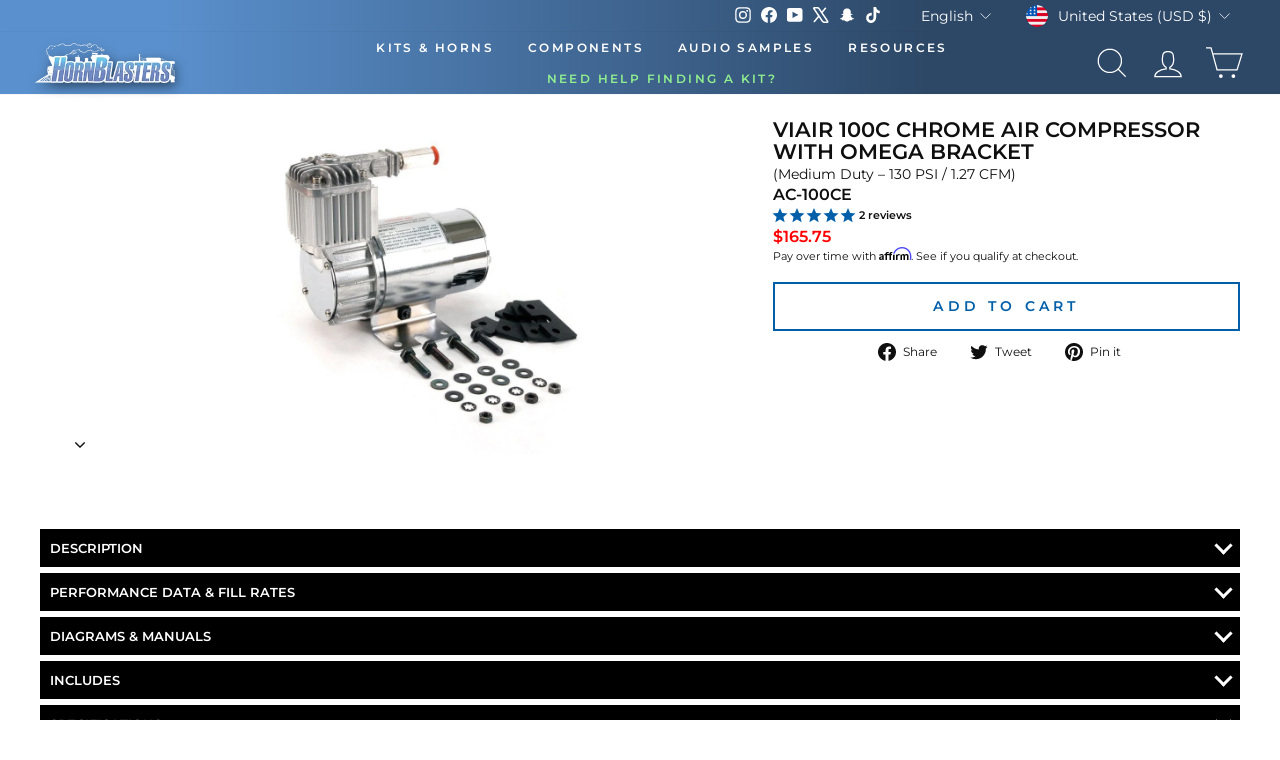

--- FILE ---
content_type: text/html; charset=utf-8
request_url: https://hornblasters.com/products/100c-chrome-air-compressor-with-omega-bracket
body_size: 59299
content:















<!doctype html>
<html
  id="main-html-div"
  class="no-js"
  lang="en"
  dir="ltr"
  style="padding-bottom:0px;max-width:100%;min-width:285px;"
>
  <head>
<meta name="viewport" content="width=device-width, initial-scale=1">

<!-- Hyperspeed:365357 -->
<!-- hs-shared_id:2fd4b145 -->



<script>window.HS_JS_OVERRIDES = [{"load_method":"ON_ACTION","match":"config.gorgias"},{"load_method":"ON_ACTION","match":"\/checkouts\/internal\/preloads.js"},{"load_method":"ON_ACTION","match":"shopifycloud\/portable-wallets"},{"load_method":"ON_ACTION","match":"connect.facebook.net"},{"load_method":"ON_ACTION","match":"bing.com\/bat.js"},{"load_method":"ON_ACTION","match":"googletagmanager"},{"load_method":"ON_ACTION","match":"trekkie.load"},{"load_method":"ON_ACTION","match":"cdn.attn.tv"},{"load_method":"ON_ACTION","match":"facebook.net"},{"load_method":"ON_ACTION","match":"clarity.ms"},{"load_method":"ON_ACTION","match":"shopifycloud\/web-pixels-manager"},{"load_method":"ON_ACTION","match":"bat.bing.com"},{"load_method":"ON_ACTION","match":"attn.tv"}];</script>
<script>!function(e,t){if("object"==typeof exports&&"object"==typeof module)module.exports=t();else if("function"==typeof define&&define.amd)define([],t);else{var n=t();for(var o in n)("object"==typeof exports?exports:e)[o]=n[o]}}(self,(()=>(()=>{"use strict";var e={};(e=>{"undefined"!=typeof Symbol&&Symbol.toStringTag&&Object.defineProperty(e,Symbol.toStringTag,{value:"Module"}),Object.defineProperty(e,"__esModule",{value:!0})})(e);const t="hyperscript/defer-load",n="ON_ACTION",o=["window.Station.Apps.Tabs",".replace('no-js', 'js')","onLoadStylesheet()","window.onpageshow","spratlyThemeSettings","lazysizes","window.MinimogSettings","onloadt4relcss","asyncLoad","_bstrLocale","window.PandectesSettings","window.Rivo.common","__engine_loaded"],s=window.HS_JS_OVERRIDES||[];function r(e,t){const n=!e||"string"!=typeof e,r=t&&t.hasAttribute("hs-ignore"),i=t&&t.innerHTML,c=t&&"application/ld+json"===t.getAttribute("type")||i&&o.some((e=>t.innerHTML.includes(e)));if(!t&&n||r||c)return null;{const n=s.find((n=>e&&e.includes(n.match)||i&&t.innerHTML.includes(n.match)));return n?function(e,t){let n=t;if(e.cdn){n=`https://cdn.hyperspeed.me/script/${t.replace(/^(http:\/\/|https:\/\/|\/\/)/,"")}`}return{load_method:e.load_method||"default",src:n}}(n,e):null}}window.HS_LOAD_ON_ACTION_SCRIPTS=window.HS_LOAD_ON_ACTION_SCRIPTS||[];const i=document.createElement,c={src:Object.getOwnPropertyDescriptor(HTMLScriptElement.prototype,"src"),type:Object.getOwnPropertyDescriptor(HTMLScriptElement.prototype,"type")},l=HTMLScriptElement.prototype.setAttribute,p=Symbol("hs-setting");function d(e,n){window.HS_LOAD_ON_ACTION_SCRIPTS.push([e,n]),e.type=t;const o=function(n){e.getAttribute("type")===t&&n.preventDefault(),e.removeEventListener("beforescriptexecute",o)};e.addEventListener("beforescriptexecute",o)}return document.createElement=function(...e){if("script"!==e[0].toLowerCase()||window.hsUnblocked)return i.apply(document,e);const o=i.apply(document,e);try{Object.defineProperties(o,{src:{...c.src,set(e){if(this[p])c.src.set.call(this,e);else{this[p]=!0;try{const o=r(e,null),s=o&&o.load_method===n,i=o?o.src:e;s&&c.type.set.call(this,t),c.src.set.call(this,i)}finally{this[p]=!1}}}},type:{...c.type,set(e){if(this[p])return void c.type.set.call(this,e);const s=r(o.src,null),i=s&&s.load_method===n;c.type.set.call(this,i?t:e)}}}),o.setAttribute=function(e,t){if("src"===e||"type"===e){if(this[p])return void c[e].set.call(this,t);this[p]=!0;try{this[e]=t}finally{this[p]=!1}}else l.call(this,e,t)}}catch(e){console.warn("HyperScripts: unable to prevent script execution for script src ",o.src,".\n",'A likely cause would be because you are using a third-party browser extension that monkey patches the "document.createElement" function.')}return o},window.hsScriptObserver=new MutationObserver((e=>{for(let o=0;o<e.length;o++){const{addedNodes:s}=e[o];for(let e=0;e<s.length;e++){const o=s[e];if(1===o.nodeType&&"SCRIPT"===o.tagName)if(o.type===t)d(o,null);else{const e=r(o.src,o);e&&e.load_method===n&&d(o,o.type===t?null:o.type)}}}})),window.hsScriptObserver.observe(document.documentElement,{childList:!0,subtree:!0}),e})()));</script>


<!-- Third party app optimization -->
<!-- Is an app not updating? Just click Rebuild Cache in Hyperspeed. -->
<!-- Or, stop deferring the app by clicking View Details on App Optimization in your Theme Optimization settings. -->
<script hs-ignore>(function(){var hsUrls=[{"load_method":"ASYNC","original_url":"\/\/cdn.shopify.com\/proxy\/f121e1ff30d1fe78e0576fe165465d1b6b5fc0b45b943ba89d058a15fbd7607c\/bingshoppingtool-t2app-prod.trafficmanager.net\/uet\/tracking_script?shop=trainhorns.myshopify.com\u0026sp-cache-control=cHVibGljLCBtYXgtYWdlPTkwMA","pages":["HOME","COLLECTIONS","PRODUCT","CART","OTHER"]},{"load_method":"ASYNC","original_url":"https:\/\/schemaplusfiles.s3.amazonaws.com\/loader.min.js?shop=trainhorns.myshopify.com","pages":["HOME","COLLECTIONS","PRODUCT","CART","OTHER"]},{"load_method":"ON_ACTION","original_url":"https:\/\/cdn.attn.tv\/hornblasters\/dtag.js?shop=trainhorns.myshopify.com","pages":["HOME","COLLECTIONS","PRODUCT","CART","OTHER"]}];var insertBeforeBackup=Node.prototype.insertBefore;var currentPageType=getPageType();function getPageType(){var currentPage="product";if(currentPage==='index'){return'HOME';}else if(currentPage==='collection'){return'COLLECTIONS';}else if(currentPage==='product'){return'PRODUCT';}else if(currentPage==='cart'){return'CART';}else{return'OTHER';}}
function isWhitelistedPage(script){return script.pages.includes(currentPageType);}
function getCachedScriptUrl(url){var result=(hsUrls||[]).find(function(el){var compareUrl=el.original_url;if(url.substring(0,6)==="https:"&&el.original_url.substring(0,2)==="//"){compareUrl="https:"+el.original_url;}
return url==compareUrl;});return result;}
function loadScript(scriptInfo){if(isWhitelistedPage(scriptInfo)){var s=document.createElement('script');s.type='text/javascript';s.async=true;s.src=scriptInfo.original_url;var x=document.getElementsByTagName('script')[0];insertBeforeBackup.apply(x.parentNode,[s,x]);}}
var userEvents={touch:["touchmove","touchend"],mouse:["mousemove","click","keydown","scroll"]};function isTouch(){var touchIdentifiers=" -webkit- -moz- -o- -ms- ".split(" ");if("ontouchstart"in window||window.DocumentTouch&&document instanceof DocumentTouch){return true;}
var query=["(",touchIdentifiers.join("touch-enabled),("),"hsterminal",")"].join("");return window.matchMedia(query).matches;}
var actionEvents=isTouch()?userEvents.touch:userEvents.mouse;function loadOnUserAction(){(hsUrls||[]).filter(function(url){return url.load_method==='ON_ACTION';}).forEach(function(scriptInfo){loadScript(scriptInfo)})
actionEvents.forEach(function(userEvent){document.removeEventListener(userEvent,loadOnUserAction);});}
Node.prototype.insertBefore=function(newNode,refNode){if(newNode.type!=="text/javascript"&&newNode.type!=="application/javascript"&&newNode.type!=="application/ecmascript"){return insertBeforeBackup.apply(this,arguments);}
var scriptInfo=getCachedScriptUrl(newNode.src);if(!scriptInfo){return insertBeforeBackup.apply(this,arguments);}
if(isWhitelistedPage(scriptInfo)&&scriptInfo.load_method!=='ON_ACTION'){var s=document.createElement('script');s.type='text/javascript';s.async=true;s.src=scriptInfo.original_url;insertBeforeBackup.apply(this,[s,refNode]);}}
document.addEventListener("DOMContentLoaded",function(){actionEvents.forEach(function(userEvent){document.addEventListener(userEvent,loadOnUserAction);});});})();</script>

<!-- instant.load -->
<script defer src="//hornblasters.com/cdn/shop/t/227/assets/hs-instantload.min.js?v=106803949153345037901756827334"></script>

<!-- defer JS until action -->
<script async src="//hornblasters.com/cdn/shop/t/227/assets/hs-script-loader.min.js?v=12968219469015325731756827335"></script>
<!-- Preload LCP Product Image -->

												
    
    <link rel="preconnect" href="https://hornblasters.com">
    <meta charset="utf-8">
    <meta http-equiv="X-UA-Compatible" content="IE=edge,chrome=1">
    
    <meta name="theme-color" content="#111111">
    <meta name="apple-itunes-app" content="app-id=1672734339">
    <meta name="google-play-app" content="app-id=com.hornblasters.hornblasters">
     <link rel="preload" as="style" href="//hornblasters.com/cdn/shop/t/227/assets/theme.css?v=114766559211786358541767883851" /><link rel="icon" type="image/png" sizes="32x32" href="https://cdn.shopify.com/s/files/1/1223/4792/files/new-favicon.webp?v=1767846026">
      <link rel="icon" type="image/png" sizes="16x16" href="https://cdn.shopify.com/s/files/1/1223/4792/files/new-favicon.webp?v=1767846026">
      <link rel="apple-touch-icon" sizes="180x180" href="https://cdn.shopify.com/s/files/1/1223/4792/files/new-favicon.webp?v=1767846026">
      <link rel="shortcut icon" href="https://cdn.shopify.com/s/files/1/1223/4792/files/new-favicon.webp?v=1767846026" type="image/png"><style data-shopify>@font-face {
  font-family: Montserrat;
  font-weight: 400;
  font-style: normal;
  font-display: swap;
  src: url("//hornblasters.com/cdn/fonts/montserrat/montserrat_n4.81949fa0ac9fd2021e16436151e8eaa539321637.woff2") format("woff2"),
       url("//hornblasters.com/cdn/fonts/montserrat/montserrat_n4.a6c632ca7b62da89c3594789ba828388aac693fe.woff") format("woff");
}

  @font-face {
  font-family: Montserrat;
  font-weight: 400;
  font-style: normal;
  font-display: swap;
  src: url("//hornblasters.com/cdn/fonts/montserrat/montserrat_n4.81949fa0ac9fd2021e16436151e8eaa539321637.woff2") format("woff2"),
       url("//hornblasters.com/cdn/fonts/montserrat/montserrat_n4.a6c632ca7b62da89c3594789ba828388aac693fe.woff") format("woff");
}


  @font-face {
  font-family: Montserrat;
  font-weight: 600;
  font-style: normal;
  font-display: swap;
  src: url("//hornblasters.com/cdn/fonts/montserrat/montserrat_n6.1326b3e84230700ef15b3a29fb520639977513e0.woff2") format("woff2"),
       url("//hornblasters.com/cdn/fonts/montserrat/montserrat_n6.652f051080eb14192330daceed8cd53dfdc5ead9.woff") format("woff");
}

  @font-face {
  font-family: Montserrat;
  font-weight: 400;
  font-style: italic;
  font-display: swap;
  src: url("//hornblasters.com/cdn/fonts/montserrat/montserrat_i4.5a4ea298b4789e064f62a29aafc18d41f09ae59b.woff2") format("woff2"),
       url("//hornblasters.com/cdn/fonts/montserrat/montserrat_i4.072b5869c5e0ed5b9d2021e4c2af132e16681ad2.woff") format("woff");
}

  @font-face {
  font-family: Montserrat;
  font-weight: 600;
  font-style: italic;
  font-display: swap;
  src: url("//hornblasters.com/cdn/fonts/montserrat/montserrat_i6.e90155dd2f004112a61c0322d66d1f59dadfa84b.woff2") format("woff2"),
       url("//hornblasters.com/cdn/fonts/montserrat/montserrat_i6.41470518d8e9d7f1bcdd29a447c2397e5393943f.woff") format("woff");
}

</style><link href="//hornblasters.com/cdn/shop/t/227/assets/theme.css?v=114766559211786358541767883851" rel="stylesheet" type="text/css" media="all" />
<style data-shopify>:root {
    --typeHeaderPrimary: Montserrat;
    --typeHeaderFallback: sans-serif;
    --typeHeaderSize: 26px;
    --typeHeaderWeight: 400;
    --typeHeaderLineHeight: 1.1;
    --typeHeaderSpacing: 0.0em;

    --typeBasePrimary:Montserrat;
    --typeBaseFallback:sans-serif;
    --typeBaseSize: 14px;
    --typeBaseWeight: 400;
    --typeBaseSpacing: 0.0em;
    --typeBaseLineHeight: 1.4;
    --typeBaselineHeightMinus01: 1.3;

    --typeCollectionTitle: 20px;

    --iconWeight: 2px;
    --iconLinecaps: miter;

    
        --buttonRadius: 0;
    

    --colorGridOverlayOpacity: 0.1;
    --colorAnnouncement: #0f0f0f;
    --colorAnnouncementText: #ffffff;

    --colorBody: #ffffff;
    --colorBodyAlpha05: rgba(255, 255, 255, 0.05);
    --colorBodyDim: #f2f2f2;
    --colorBodyLightDim: #fafafa;
    --colorBodyMediumDim: #f5f5f5;


    --colorBorder: #e8e8e1;

    --colorBtnPrimary: #111111;
    --colorBtnPrimaryLight: #2b2b2b;
    --colorBtnPrimaryDim: #040404;
    --colorBtnPrimaryText: #ffffff;

    --colorCartDot: #ff4f33;

    --colorDrawers: #ffffff;
    --colorDrawersDim: #f2f2f2;
    --colorDrawerBorder: #e8e8e1;
    --colorDrawerText: #000000;
    --colorDrawerTextDark: #000000;
    --colorDrawerButton: #111111;
    --colorDrawerButtonText: #ffffff;

    --colorFooter: #000000;
    --colorFooterText: #ffffff;
    --colorFooterTextAlpha01: #ffffff;

    --colorGridOverlay: #000000;
    --colorGridOverlayOpacity: 0.1;

    --colorHeaderTextAlpha01: rgba(255, 255, 255, 0.1);

    --colorHeroText: #ffffff;

    --colorSmallImageBg: #ffffff;
    --colorLargeImageBg: #0f0f0f;

    --colorImageOverlay: #000000;
    --colorImageOverlayOpacity: 0.1;
    --colorImageOverlayTextShadow: 0.2;

    --colorLink: #0f0f0f;

    --colorModalBg: rgba(230, 230, 230, 0.6);

    --colorNav: #ffffff;
    --colorNavText: #ffffff;

    --colorPrice: #1c1d1d;

    --colorSaleTag: #1c1d1d;
    --colorSaleTagText: #ffffff;

    --colorTextBody: #0f0f0f;
    --colorTextBodyAlpha015: rgba(15, 15, 15, 0.15);
    --colorTextBodyAlpha005: rgba(15, 15, 15, 0.05);
    --colorTextBodyAlpha008: rgba(15, 15, 15, 0.08);
    --colorTextSavings: #C20000;

    --urlIcoSelect: url(//hornblasters.com/cdn/shop/t/227/assets/ico-select.svg);
    --urlIcoSelectFooter: url(//hornblasters.com/cdn/shop/t/227/assets/ico-select-footer.svg);
    --urlIcoSelectWhite: url(//hornblasters.com/cdn/shop/t/227/assets/ico-select-white.svg);

    --grid-gutter: 17px;
    --drawer-gutter: 20px;

    --sizeChartMargin: 25px 0;
    --sizeChartIconMargin: 5px;

    --newsletterReminderPadding: 40px;

    /*Shop Pay Installments*/
    --color-body-text: #0f0f0f;
    --color-body: #ffffff;
    --color-bg: #ffffff;
    }

    .placeholder-content {
    background-image: linear-gradient(100deg, #ffffff 40%, #f7f7f7 63%, #ffffff 79%);
    }</style><script>
      document.documentElement.className = document.documentElement.className.replace('no-js', 'js');

      window.theme = window.theme || {};
      theme.routes = {
        home: "/",
        cart: "/cart.js",
        cartPage: "/cart",
        cartAdd: "/cart/add.js",
        cartChange: "/cart/change.js",
        search: "/search"
      };
      theme.strings = {
        soldOut: "Sold Out",
        unavailable: "Unavailable",
        inStockLabel: "In stock, ready to ship",
        stockLabel: "Low stock - [count] items left",
        willNotShipUntil: "Ready to ship [date]",
        willBeInStockAfter: "Back in stock [date]",
        waitingForStock: "Inventory on the way",
        savePrice: "Save [saved_amount]",
        cartEmpty: "Your cart is currently empty.",
        cartTermsConfirmation: "You must agree with the terms and conditions of sales to check out",
        searchCollections: "Collections:",
        searchPages: "Pages:",
        searchArticles: "Articles:"
      };
      theme.settings = {
        dynamicVariantsEnable: true,
        cartType: "drawer",
        isCustomerTemplate: false,
        moneyFormat: "\u003cspan class='money'\u003e${{amount}}\u003c\/span\u003e",
        saveType: "dollar",
        productImageSize: "natural",
        productImageCover: false,
        predictiveSearch: true,
        predictiveSearchType: "product,article,page,collection",
        quickView: false,
        themeName: 'Impulse',
        themeVersion: "6.0.1"
      };
    </script>

    
  <script>window.performance && window.performance.mark && window.performance.mark('shopify.content_for_header.start');</script><meta name="google-site-verification" content="zBnEXNaE4Om7iw03uY3xVZt6gTT3-Kfa4pZaMheICXk">
<meta id="shopify-digital-wallet" name="shopify-digital-wallet" content="/12234792/digital_wallets/dialog">
<meta name="shopify-checkout-api-token" content="a28926ea3a547de4fba23c4b1208fa50">
<meta id="in-context-paypal-metadata" data-shop-id="12234792" data-venmo-supported="false" data-environment="production" data-locale="en_US" data-paypal-v4="true" data-currency="USD">
<link rel="alternate" hreflang="x-default" href="https://hornblasters.com/products/100c-chrome-air-compressor-with-omega-bracket">
<link rel="alternate" hreflang="en-CA" href="https://hornblasters.com/en-ca/products/100c-chrome-air-compressor-with-omega-bracket">
<link rel="alternate" hreflang="en-AU" href="https://hornblasters.com/en-au/products/100c-chrome-air-compressor-with-omega-bracket">
<link rel="alternate" hreflang="en-GB" href="https://hornblasters.com/en-gb/products/100c-chrome-air-compressor-with-omega-bracket">
<link rel="alternate" hreflang="en-DE" href="https://hornblasters.com/en-de/products/100c-chrome-air-compressor-with-omega-bracket">
<link rel="alternate" hreflang="de-DE" href="https://hornblasters.com/de-de/products/100c-chrome-air-compressor-with-omega-bracket">
<link rel="alternate" hreflang="en-FR" href="https://hornblasters.com/en-fr/products/100c-chrome-air-compressor-with-omega-bracket">
<link rel="alternate" hreflang="fr-FR" href="https://hornblasters.com/fr-fr/products/100c-chrome-air-compressor-with-omega-bracket">
<link rel="alternate" hreflang="en-LB" href="https://hornblasters.com/en-lb/products/100c-chrome-air-compressor-with-omega-bracket">
<link rel="alternate" hreflang="en-JP" href="https://hornblasters.com/en-jp/products/100c-chrome-air-compressor-with-omega-bracket">
<link rel="alternate" hreflang="en-SG" href="https://hornblasters.com/en-sg/products/100c-chrome-air-compressor-with-omega-bracket">
<link rel="alternate" hreflang="en-CH" href="https://hornblasters.com/en-ch/products/100c-chrome-air-compressor-with-omega-bracket">
<link rel="alternate" hreflang="en-NZ" href="https://hornblasters.com/en-nz/products/100c-chrome-air-compressor-with-omega-bracket">
<link rel="alternate" hreflang="en-MX" href="https://hornblasters.com/en-mx/products/100c-chrome-air-compressor-with-omega-bracket">
<link rel="alternate" hreflang="en-NL" href="https://hornblasters.com/en-nl/products/100c-chrome-air-compressor-with-omega-bracket">
<link rel="alternate" hreflang="en-IT" href="https://hornblasters.com/en-it/products/100c-chrome-air-compressor-with-omega-bracket">
<link rel="alternate" hreflang="en-US" href="https://hornblasters.com/products/100c-chrome-air-compressor-with-omega-bracket">
<link rel="alternate" hreflang="es-US" href="https://hornblasters.com/es/products/100c-chrome-air-compressor-with-omega-bracket">
<link rel="alternate" type="application/json+oembed" href="https://hornblasters.com/products/100c-chrome-air-compressor-with-omega-bracket.oembed">
<script async="async" src="/checkouts/internal/preloads.js?locale=en-US"></script>
<link rel="preconnect" href="https://shop.app" crossorigin="anonymous">
<script async="async" src="https://shop.app/checkouts/internal/preloads.js?locale=en-US&shop_id=12234792" crossorigin="anonymous"></script>
<script id="apple-pay-shop-capabilities" type="application/json">{"shopId":12234792,"countryCode":"US","currencyCode":"USD","merchantCapabilities":["supports3DS"],"merchantId":"gid:\/\/shopify\/Shop\/12234792","merchantName":"HornBlasters","requiredBillingContactFields":["postalAddress","email","phone"],"requiredShippingContactFields":["postalAddress","email","phone"],"shippingType":"shipping","supportedNetworks":["visa","masterCard","amex","discover","elo","jcb"],"total":{"type":"pending","label":"HornBlasters","amount":"1.00"},"shopifyPaymentsEnabled":true,"supportsSubscriptions":true}</script>
<script id="shopify-features" type="application/json">{"accessToken":"a28926ea3a547de4fba23c4b1208fa50","betas":["rich-media-storefront-analytics"],"domain":"hornblasters.com","predictiveSearch":true,"shopId":12234792,"locale":"en"}</script>
<script>var Shopify = Shopify || {};
Shopify.shop = "trainhorns.myshopify.com";
Shopify.locale = "en";
Shopify.currency = {"active":"USD","rate":"1.0"};
Shopify.country = "US";
Shopify.theme = {"name":"[Hyperspeed] Impulse - Updated Theme File 9\/2\/25","id":183865082225,"schema_name":"Impulse","schema_version":"6.0.1","theme_store_id":null,"role":"main"};
Shopify.theme.handle = "null";
Shopify.theme.style = {"id":null,"handle":null};
Shopify.cdnHost = "hornblasters.com/cdn";
Shopify.routes = Shopify.routes || {};
Shopify.routes.root = "/";</script>
<script type="module">!function(o){(o.Shopify=o.Shopify||{}).modules=!0}(window);</script>
<script>!function(o){function n(){var o=[];function n(){o.push(Array.prototype.slice.apply(arguments))}return n.q=o,n}var t=o.Shopify=o.Shopify||{};t.loadFeatures=n(),t.autoloadFeatures=n()}(window);</script>
<script>
  window.ShopifyPay = window.ShopifyPay || {};
  window.ShopifyPay.apiHost = "shop.app\/pay";
  window.ShopifyPay.redirectState = null;
</script>
<script id="shop-js-analytics" type="application/json">{"pageType":"product"}</script>
<script defer="defer" async type="module" src="//hornblasters.com/cdn/shopifycloud/shop-js/modules/v2/client.init-shop-cart-sync_IZsNAliE.en.esm.js"></script>
<script defer="defer" async type="module" src="//hornblasters.com/cdn/shopifycloud/shop-js/modules/v2/chunk.common_0OUaOowp.esm.js"></script>
<script type="module">
  await import("//hornblasters.com/cdn/shopifycloud/shop-js/modules/v2/client.init-shop-cart-sync_IZsNAliE.en.esm.js");
await import("//hornblasters.com/cdn/shopifycloud/shop-js/modules/v2/chunk.common_0OUaOowp.esm.js");

  window.Shopify.SignInWithShop?.initShopCartSync?.({"fedCMEnabled":true,"windoidEnabled":true});

</script>
<script>
  window.Shopify = window.Shopify || {};
  if (!window.Shopify.featureAssets) window.Shopify.featureAssets = {};
  window.Shopify.featureAssets['shop-js'] = {"shop-cart-sync":["modules/v2/client.shop-cart-sync_DLOhI_0X.en.esm.js","modules/v2/chunk.common_0OUaOowp.esm.js"],"init-fed-cm":["modules/v2/client.init-fed-cm_C6YtU0w6.en.esm.js","modules/v2/chunk.common_0OUaOowp.esm.js"],"shop-button":["modules/v2/client.shop-button_BCMx7GTG.en.esm.js","modules/v2/chunk.common_0OUaOowp.esm.js"],"shop-cash-offers":["modules/v2/client.shop-cash-offers_BT26qb5j.en.esm.js","modules/v2/chunk.common_0OUaOowp.esm.js","modules/v2/chunk.modal_CGo_dVj3.esm.js"],"init-windoid":["modules/v2/client.init-windoid_B9PkRMql.en.esm.js","modules/v2/chunk.common_0OUaOowp.esm.js"],"init-shop-email-lookup-coordinator":["modules/v2/client.init-shop-email-lookup-coordinator_DZkqjsbU.en.esm.js","modules/v2/chunk.common_0OUaOowp.esm.js"],"shop-toast-manager":["modules/v2/client.shop-toast-manager_Di2EnuM7.en.esm.js","modules/v2/chunk.common_0OUaOowp.esm.js"],"shop-login-button":["modules/v2/client.shop-login-button_BtqW_SIO.en.esm.js","modules/v2/chunk.common_0OUaOowp.esm.js","modules/v2/chunk.modal_CGo_dVj3.esm.js"],"avatar":["modules/v2/client.avatar_BTnouDA3.en.esm.js"],"pay-button":["modules/v2/client.pay-button_CWa-C9R1.en.esm.js","modules/v2/chunk.common_0OUaOowp.esm.js"],"init-shop-cart-sync":["modules/v2/client.init-shop-cart-sync_IZsNAliE.en.esm.js","modules/v2/chunk.common_0OUaOowp.esm.js"],"init-customer-accounts":["modules/v2/client.init-customer-accounts_DenGwJTU.en.esm.js","modules/v2/client.shop-login-button_BtqW_SIO.en.esm.js","modules/v2/chunk.common_0OUaOowp.esm.js","modules/v2/chunk.modal_CGo_dVj3.esm.js"],"init-shop-for-new-customer-accounts":["modules/v2/client.init-shop-for-new-customer-accounts_JdHXxpS9.en.esm.js","modules/v2/client.shop-login-button_BtqW_SIO.en.esm.js","modules/v2/chunk.common_0OUaOowp.esm.js","modules/v2/chunk.modal_CGo_dVj3.esm.js"],"init-customer-accounts-sign-up":["modules/v2/client.init-customer-accounts-sign-up_D6__K_p8.en.esm.js","modules/v2/client.shop-login-button_BtqW_SIO.en.esm.js","modules/v2/chunk.common_0OUaOowp.esm.js","modules/v2/chunk.modal_CGo_dVj3.esm.js"],"checkout-modal":["modules/v2/client.checkout-modal_C_ZQDY6s.en.esm.js","modules/v2/chunk.common_0OUaOowp.esm.js","modules/v2/chunk.modal_CGo_dVj3.esm.js"],"shop-follow-button":["modules/v2/client.shop-follow-button_XetIsj8l.en.esm.js","modules/v2/chunk.common_0OUaOowp.esm.js","modules/v2/chunk.modal_CGo_dVj3.esm.js"],"lead-capture":["modules/v2/client.lead-capture_DvA72MRN.en.esm.js","modules/v2/chunk.common_0OUaOowp.esm.js","modules/v2/chunk.modal_CGo_dVj3.esm.js"],"shop-login":["modules/v2/client.shop-login_ClXNxyh6.en.esm.js","modules/v2/chunk.common_0OUaOowp.esm.js","modules/v2/chunk.modal_CGo_dVj3.esm.js"],"payment-terms":["modules/v2/client.payment-terms_CNlwjfZz.en.esm.js","modules/v2/chunk.common_0OUaOowp.esm.js","modules/v2/chunk.modal_CGo_dVj3.esm.js"]};
</script>
<script>(function() {
  var isLoaded = false;
  function asyncLoad() {
    if (isLoaded) return;
    isLoaded = true;
    var urls = ["\/\/cdn.shopify.com\/proxy\/f121e1ff30d1fe78e0576fe165465d1b6b5fc0b45b943ba89d058a15fbd7607c\/bingshoppingtool-t2app-prod.trafficmanager.net\/uet\/tracking_script?shop=trainhorns.myshopify.com\u0026sp-cache-control=cHVibGljLCBtYXgtYWdlPTkwMA","https:\/\/cdn.attn.tv\/hornblasters\/dtag.js?shop=trainhorns.myshopify.com","https:\/\/ecommplugins-scripts.trustpilot.com\/v2.1\/js\/header.min.js?settings=eyJrZXkiOiJyWVpqM2dJRzVMV05hUjNnIn0=\u0026v=2.5\u0026shop=trainhorns.myshopify.com","https:\/\/ecommplugins-scripts.trustpilot.com\/v2.1\/js\/success.min.js?settings=eyJrZXkiOiJyWVpqM2dJRzVMV05hUjNnIiwidCI6WyJvcmRlcnMvZnVsZmlsbGVkIl0sInYiOiIifQ==\u0026shop=trainhorns.myshopify.com","https:\/\/ecommplugins-trustboxsettings.trustpilot.com\/trainhorns.myshopify.com.js?settings=1764866523825\u0026shop=trainhorns.myshopify.com","https:\/\/cdn.shopify.com\/s\/files\/1\/1223\/4792\/t\/227\/assets\/yoast-active-script.js?v=1756827342\u0026shop=trainhorns.myshopify.com","https:\/\/cdn.shopify.com\/s\/files\/1\/1223\/4792\/t\/227\/assets\/yoast-active-script.js?v=1756827342\u0026shop=trainhorns.myshopify.com"];
    for (var i = 0; i < urls.length; i++) {
      var s = document.createElement('script');
      s.type = 'text/javascript';
      s.async = true;
      s.src = urls[i];
      var x = document.getElementsByTagName('script')[0];
      x.parentNode.insertBefore(s, x);
    }
  };
  if(window.attachEvent) {
    window.attachEvent('onload', asyncLoad);
  } else {
    window.addEventListener('load', asyncLoad, false);
  }
})();</script>
<script id="__st">var __st={"a":12234792,"offset":-18000,"reqid":"1fa5035e-0808-4f5b-addd-8735fb0dd90c-1768366228","pageurl":"hornblasters.com\/products\/100c-chrome-air-compressor-with-omega-bracket","u":"211803e49876","p":"product","rtyp":"product","rid":9356771201};</script>
<script>window.ShopifyPaypalV4VisibilityTracking = true;</script>
<script id="captcha-bootstrap">!function(){'use strict';const t='contact',e='account',n='new_comment',o=[[t,t],['blogs',n],['comments',n],[t,'customer']],c=[[e,'customer_login'],[e,'guest_login'],[e,'recover_customer_password'],[e,'create_customer']],r=t=>t.map((([t,e])=>`form[action*='/${t}']:not([data-nocaptcha='true']) input[name='form_type'][value='${e}']`)).join(','),a=t=>()=>t?[...document.querySelectorAll(t)].map((t=>t.form)):[];function s(){const t=[...o],e=r(t);return a(e)}const i='password',u='form_key',d=['recaptcha-v3-token','g-recaptcha-response','h-captcha-response',i],f=()=>{try{return window.sessionStorage}catch{return}},m='__shopify_v',_=t=>t.elements[u];function p(t,e,n=!1){try{const o=window.sessionStorage,c=JSON.parse(o.getItem(e)),{data:r}=function(t){const{data:e,action:n}=t;return t[m]||n?{data:e,action:n}:{data:t,action:n}}(c);for(const[e,n]of Object.entries(r))t.elements[e]&&(t.elements[e].value=n);n&&o.removeItem(e)}catch(o){console.error('form repopulation failed',{error:o})}}const l='form_type',E='cptcha';function T(t){t.dataset[E]=!0}const w=window,h=w.document,L='Shopify',v='ce_forms',y='captcha';let A=!1;((t,e)=>{const n=(g='f06e6c50-85a8-45c8-87d0-21a2b65856fe',I='https://cdn.shopify.com/shopifycloud/storefront-forms-hcaptcha/ce_storefront_forms_captcha_hcaptcha.v1.5.2.iife.js',D={infoText:'Protected by hCaptcha',privacyText:'Privacy',termsText:'Terms'},(t,e,n)=>{const o=w[L][v],c=o.bindForm;if(c)return c(t,g,e,D).then(n);var r;o.q.push([[t,g,e,D],n]),r=I,A||(h.body.append(Object.assign(h.createElement('script'),{id:'captcha-provider',async:!0,src:r})),A=!0)});var g,I,D;w[L]=w[L]||{},w[L][v]=w[L][v]||{},w[L][v].q=[],w[L][y]=w[L][y]||{},w[L][y].protect=function(t,e){n(t,void 0,e),T(t)},Object.freeze(w[L][y]),function(t,e,n,w,h,L){const[v,y,A,g]=function(t,e,n){const i=e?o:[],u=t?c:[],d=[...i,...u],f=r(d),m=r(i),_=r(d.filter((([t,e])=>n.includes(e))));return[a(f),a(m),a(_),s()]}(w,h,L),I=t=>{const e=t.target;return e instanceof HTMLFormElement?e:e&&e.form},D=t=>v().includes(t);t.addEventListener('submit',(t=>{const e=I(t);if(!e)return;const n=D(e)&&!e.dataset.hcaptchaBound&&!e.dataset.recaptchaBound,o=_(e),c=g().includes(e)&&(!o||!o.value);(n||c)&&t.preventDefault(),c&&!n&&(function(t){try{if(!f())return;!function(t){const e=f();if(!e)return;const n=_(t);if(!n)return;const o=n.value;o&&e.removeItem(o)}(t);const e=Array.from(Array(32),(()=>Math.random().toString(36)[2])).join('');!function(t,e){_(t)||t.append(Object.assign(document.createElement('input'),{type:'hidden',name:u})),t.elements[u].value=e}(t,e),function(t,e){const n=f();if(!n)return;const o=[...t.querySelectorAll(`input[type='${i}']`)].map((({name:t})=>t)),c=[...d,...o],r={};for(const[a,s]of new FormData(t).entries())c.includes(a)||(r[a]=s);n.setItem(e,JSON.stringify({[m]:1,action:t.action,data:r}))}(t,e)}catch(e){console.error('failed to persist form',e)}}(e),e.submit())}));const S=(t,e)=>{t&&!t.dataset[E]&&(n(t,e.some((e=>e===t))),T(t))};for(const o of['focusin','change'])t.addEventListener(o,(t=>{const e=I(t);D(e)&&S(e,y())}));const B=e.get('form_key'),M=e.get(l),P=B&&M;t.addEventListener('DOMContentLoaded',(()=>{const t=y();if(P)for(const e of t)e.elements[l].value===M&&p(e,B);[...new Set([...A(),...v().filter((t=>'true'===t.dataset.shopifyCaptcha))])].forEach((e=>S(e,t)))}))}(h,new URLSearchParams(w.location.search),n,t,e,['guest_login'])})(!0,!0)}();</script>
<script integrity="sha256-4kQ18oKyAcykRKYeNunJcIwy7WH5gtpwJnB7kiuLZ1E=" data-source-attribution="shopify.loadfeatures" defer="defer" src="//hornblasters.com/cdn/shopifycloud/storefront/assets/storefront/load_feature-a0a9edcb.js" crossorigin="anonymous"></script>
<script crossorigin="anonymous" defer="defer" src="//hornblasters.com/cdn/shopifycloud/storefront/assets/shopify_pay/storefront-65b4c6d7.js?v=20250812"></script>
<script data-source-attribution="shopify.dynamic_checkout.dynamic.init">var Shopify=Shopify||{};Shopify.PaymentButton=Shopify.PaymentButton||{isStorefrontPortableWallets:!0,init:function(){window.Shopify.PaymentButton.init=function(){};var t=document.createElement("script");t.src="https://hornblasters.com/cdn/shopifycloud/portable-wallets/latest/portable-wallets.en.js",t.type="module",document.head.appendChild(t)}};
</script>
<script data-source-attribution="shopify.dynamic_checkout.buyer_consent">
  function portableWalletsHideBuyerConsent(e){var t=document.getElementById("shopify-buyer-consent"),n=document.getElementById("shopify-subscription-policy-button");t&&n&&(t.classList.add("hidden"),t.setAttribute("aria-hidden","true"),n.removeEventListener("click",e))}function portableWalletsShowBuyerConsent(e){var t=document.getElementById("shopify-buyer-consent"),n=document.getElementById("shopify-subscription-policy-button");t&&n&&(t.classList.remove("hidden"),t.removeAttribute("aria-hidden"),n.addEventListener("click",e))}window.Shopify?.PaymentButton&&(window.Shopify.PaymentButton.hideBuyerConsent=portableWalletsHideBuyerConsent,window.Shopify.PaymentButton.showBuyerConsent=portableWalletsShowBuyerConsent);
</script>
<script data-source-attribution="shopify.dynamic_checkout.cart.bootstrap">document.addEventListener("DOMContentLoaded",(function(){function t(){return document.querySelector("shopify-accelerated-checkout-cart, shopify-accelerated-checkout")}if(t())Shopify.PaymentButton.init();else{new MutationObserver((function(e,n){t()&&(Shopify.PaymentButton.init(),n.disconnect())})).observe(document.body,{childList:!0,subtree:!0})}}));
</script>
<script id='scb4127' type='text/javascript' async='' src='https://hornblasters.com/cdn/shopifycloud/privacy-banner/storefront-banner.js'></script><link id="shopify-accelerated-checkout-styles" rel="stylesheet" media="screen" href="https://hornblasters.com/cdn/shopifycloud/portable-wallets/latest/accelerated-checkout-backwards-compat.css" crossorigin="anonymous">
<style id="shopify-accelerated-checkout-cart">
        #shopify-buyer-consent {
  margin-top: 1em;
  display: inline-block;
  width: 100%;
}

#shopify-buyer-consent.hidden {
  display: none;
}

#shopify-subscription-policy-button {
  background: none;
  border: none;
  padding: 0;
  text-decoration: underline;
  font-size: inherit;
  cursor: pointer;
}

#shopify-subscription-policy-button::before {
  box-shadow: none;
}

      </style>

<script>window.performance && window.performance.mark && window.performance.mark('shopify.content_for_header.end');</script>
  





  <script type="text/javascript">
    
      window.__shgMoneyFormat = window.__shgMoneyFormat || {"AED":{"currency":"AED","currency_symbol":"د.إ","currency_symbol_location":"left","decimal_places":2,"decimal_separator":".","thousands_separator":","},"AFN":{"currency":"AFN","currency_symbol":"؋","currency_symbol_location":"left","decimal_places":2,"decimal_separator":".","thousands_separator":","},"ALL":{"currency":"ALL","currency_symbol":"L","currency_symbol_location":"left","decimal_places":2,"decimal_separator":".","thousands_separator":","},"AMD":{"currency":"AMD","currency_symbol":"դր.","currency_symbol_location":"left","decimal_places":2,"decimal_separator":".","thousands_separator":","},"ANG":{"currency":"ANG","currency_symbol":"ƒ","currency_symbol_location":"left","decimal_places":2,"decimal_separator":".","thousands_separator":","},"AUD":{"currency":"AUD","currency_symbol":"$","currency_symbol_location":"left","decimal_places":2,"decimal_separator":".","thousands_separator":","},"AWG":{"currency":"AWG","currency_symbol":"ƒ","currency_symbol_location":"left","decimal_places":2,"decimal_separator":".","thousands_separator":","},"AZN":{"currency":"AZN","currency_symbol":"₼","currency_symbol_location":"left","decimal_places":2,"decimal_separator":".","thousands_separator":","},"BAM":{"currency":"BAM","currency_symbol":"КМ","currency_symbol_location":"left","decimal_places":2,"decimal_separator":".","thousands_separator":","},"BBD":{"currency":"BBD","currency_symbol":"$","currency_symbol_location":"left","decimal_places":2,"decimal_separator":".","thousands_separator":","},"BDT":{"currency":"BDT","currency_symbol":"৳","currency_symbol_location":"left","decimal_places":2,"decimal_separator":".","thousands_separator":","},"BIF":{"currency":"BIF","currency_symbol":"Fr","currency_symbol_location":"left","decimal_places":2,"decimal_separator":".","thousands_separator":","},"BND":{"currency":"BND","currency_symbol":"$","currency_symbol_location":"left","decimal_places":2,"decimal_separator":".","thousands_separator":","},"BOB":{"currency":"BOB","currency_symbol":"Bs.","currency_symbol_location":"left","decimal_places":2,"decimal_separator":".","thousands_separator":","},"BSD":{"currency":"BSD","currency_symbol":"$","currency_symbol_location":"left","decimal_places":2,"decimal_separator":".","thousands_separator":","},"BWP":{"currency":"BWP","currency_symbol":"P","currency_symbol_location":"left","decimal_places":2,"decimal_separator":".","thousands_separator":","},"BZD":{"currency":"BZD","currency_symbol":"$","currency_symbol_location":"left","decimal_places":2,"decimal_separator":".","thousands_separator":","},"CAD":{"currency":"CAD","currency_symbol":"$","currency_symbol_location":"left","decimal_places":2,"decimal_separator":".","thousands_separator":","},"CDF":{"currency":"CDF","currency_symbol":"Fr","currency_symbol_location":"left","decimal_places":2,"decimal_separator":".","thousands_separator":","},"CHF":{"currency":"CHF","currency_symbol":"CHF","currency_symbol_location":"left","decimal_places":2,"decimal_separator":".","thousands_separator":","},"CLP":{"currency":"CLP","currency_symbol":"$","currency_symbol_location":"left","decimal_places":2,"decimal_separator":".","thousands_separator":","},"CNY":{"currency":"CNY","currency_symbol":"¥","currency_symbol_location":"left","decimal_places":2,"decimal_separator":".","thousands_separator":","},"COP":{"currency":"COP","currency_symbol":"$","currency_symbol_location":"left","decimal_places":2,"decimal_separator":".","thousands_separator":","},"CRC":{"currency":"CRC","currency_symbol":"₡","currency_symbol_location":"left","decimal_places":2,"decimal_separator":".","thousands_separator":","},"CVE":{"currency":"CVE","currency_symbol":"$","currency_symbol_location":"left","decimal_places":2,"decimal_separator":".","thousands_separator":","},"CZK":{"currency":"CZK","currency_symbol":"Kč","currency_symbol_location":"left","decimal_places":2,"decimal_separator":".","thousands_separator":","},"DJF":{"currency":"DJF","currency_symbol":"Fdj","currency_symbol_location":"left","decimal_places":2,"decimal_separator":".","thousands_separator":","},"DKK":{"currency":"DKK","currency_symbol":"kr.","currency_symbol_location":"left","decimal_places":2,"decimal_separator":".","thousands_separator":","},"DOP":{"currency":"DOP","currency_symbol":"$","currency_symbol_location":"left","decimal_places":2,"decimal_separator":".","thousands_separator":","},"DZD":{"currency":"DZD","currency_symbol":"د.ج","currency_symbol_location":"left","decimal_places":2,"decimal_separator":".","thousands_separator":","},"EGP":{"currency":"EGP","currency_symbol":"ج.م","currency_symbol_location":"left","decimal_places":2,"decimal_separator":".","thousands_separator":","},"ETB":{"currency":"ETB","currency_symbol":"Br","currency_symbol_location":"left","decimal_places":2,"decimal_separator":".","thousands_separator":","},"EUR":{"currency":"EUR","currency_symbol":"€","currency_symbol_location":"left","decimal_places":2,"decimal_separator":".","thousands_separator":","},"FJD":{"currency":"FJD","currency_symbol":"$","currency_symbol_location":"left","decimal_places":2,"decimal_separator":".","thousands_separator":","},"FKP":{"currency":"FKP","currency_symbol":"£","currency_symbol_location":"left","decimal_places":2,"decimal_separator":".","thousands_separator":","},"GBP":{"currency":"GBP","currency_symbol":"£","currency_symbol_location":"left","decimal_places":2,"decimal_separator":".","thousands_separator":","},"GMD":{"currency":"GMD","currency_symbol":"D","currency_symbol_location":"left","decimal_places":2,"decimal_separator":".","thousands_separator":","},"GNF":{"currency":"GNF","currency_symbol":"Fr","currency_symbol_location":"left","decimal_places":2,"decimal_separator":".","thousands_separator":","},"GTQ":{"currency":"GTQ","currency_symbol":"Q","currency_symbol_location":"left","decimal_places":2,"decimal_separator":".","thousands_separator":","},"GYD":{"currency":"GYD","currency_symbol":"$","currency_symbol_location":"left","decimal_places":2,"decimal_separator":".","thousands_separator":","},"HKD":{"currency":"HKD","currency_symbol":"$","currency_symbol_location":"left","decimal_places":2,"decimal_separator":".","thousands_separator":","},"HNL":{"currency":"HNL","currency_symbol":"L","currency_symbol_location":"left","decimal_places":2,"decimal_separator":".","thousands_separator":","},"HUF":{"currency":"HUF","currency_symbol":"Ft","currency_symbol_location":"left","decimal_places":2,"decimal_separator":".","thousands_separator":","},"IDR":{"currency":"IDR","currency_symbol":"Rp","currency_symbol_location":"left","decimal_places":2,"decimal_separator":".","thousands_separator":","},"ILS":{"currency":"ILS","currency_symbol":"₪","currency_symbol_location":"left","decimal_places":2,"decimal_separator":".","thousands_separator":","},"INR":{"currency":"INR","currency_symbol":"₹","currency_symbol_location":"left","decimal_places":2,"decimal_separator":".","thousands_separator":","},"ISK":{"currency":"ISK","currency_symbol":"kr.","currency_symbol_location":"left","decimal_places":2,"decimal_separator":".","thousands_separator":","},"JMD":{"currency":"JMD","currency_symbol":"$","currency_symbol_location":"left","decimal_places":2,"decimal_separator":".","thousands_separator":","},"JPY":{"currency":"JPY","currency_symbol":"¥","currency_symbol_location":"left","decimal_places":2,"decimal_separator":".","thousands_separator":","},"KES":{"currency":"KES","currency_symbol":"KSh","currency_symbol_location":"left","decimal_places":2,"decimal_separator":".","thousands_separator":","},"KGS":{"currency":"KGS","currency_symbol":"som","currency_symbol_location":"left","decimal_places":2,"decimal_separator":".","thousands_separator":","},"KHR":{"currency":"KHR","currency_symbol":"៛","currency_symbol_location":"left","decimal_places":2,"decimal_separator":".","thousands_separator":","},"KMF":{"currency":"KMF","currency_symbol":"Fr","currency_symbol_location":"left","decimal_places":2,"decimal_separator":".","thousands_separator":","},"KRW":{"currency":"KRW","currency_symbol":"₩","currency_symbol_location":"left","decimal_places":2,"decimal_separator":".","thousands_separator":","},"KYD":{"currency":"KYD","currency_symbol":"$","currency_symbol_location":"left","decimal_places":2,"decimal_separator":".","thousands_separator":","},"KZT":{"currency":"KZT","currency_symbol":"₸","currency_symbol_location":"left","decimal_places":2,"decimal_separator":".","thousands_separator":","},"LAK":{"currency":"LAK","currency_symbol":"₭","currency_symbol_location":"left","decimal_places":2,"decimal_separator":".","thousands_separator":","},"LBP":{"currency":"LBP","currency_symbol":"ل.ل","currency_symbol_location":"left","decimal_places":2,"decimal_separator":".","thousands_separator":","},"LKR":{"currency":"LKR","currency_symbol":"₨","currency_symbol_location":"left","decimal_places":2,"decimal_separator":".","thousands_separator":","},"MAD":{"currency":"MAD","currency_symbol":"د.م.","currency_symbol_location":"left","decimal_places":2,"decimal_separator":".","thousands_separator":","},"MDL":{"currency":"MDL","currency_symbol":"L","currency_symbol_location":"left","decimal_places":2,"decimal_separator":".","thousands_separator":","},"MKD":{"currency":"MKD","currency_symbol":"ден","currency_symbol_location":"left","decimal_places":2,"decimal_separator":".","thousands_separator":","},"MMK":{"currency":"MMK","currency_symbol":"K","currency_symbol_location":"left","decimal_places":2,"decimal_separator":".","thousands_separator":","},"MNT":{"currency":"MNT","currency_symbol":"₮","currency_symbol_location":"left","decimal_places":2,"decimal_separator":".","thousands_separator":","},"MOP":{"currency":"MOP","currency_symbol":"P","currency_symbol_location":"left","decimal_places":2,"decimal_separator":".","thousands_separator":","},"MUR":{"currency":"MUR","currency_symbol":"₨","currency_symbol_location":"left","decimal_places":2,"decimal_separator":".","thousands_separator":","},"MVR":{"currency":"MVR","currency_symbol":"MVR","currency_symbol_location":"left","decimal_places":2,"decimal_separator":".","thousands_separator":","},"MWK":{"currency":"MWK","currency_symbol":"MK","currency_symbol_location":"left","decimal_places":2,"decimal_separator":".","thousands_separator":","},"MXN":{"currency":"MXN","currency_symbol":"$","currency_symbol_location":"left","decimal_places":2,"decimal_separator":".","thousands_separator":","},"MYR":{"currency":"MYR","currency_symbol":"RM","currency_symbol_location":"left","decimal_places":2,"decimal_separator":".","thousands_separator":","},"NGN":{"currency":"NGN","currency_symbol":"₦","currency_symbol_location":"left","decimal_places":2,"decimal_separator":".","thousands_separator":","},"NIO":{"currency":"NIO","currency_symbol":"C$","currency_symbol_location":"left","decimal_places":2,"decimal_separator":".","thousands_separator":","},"NPR":{"currency":"NPR","currency_symbol":"Rs.","currency_symbol_location":"left","decimal_places":2,"decimal_separator":".","thousands_separator":","},"NZD":{"currency":"NZD","currency_symbol":"$","currency_symbol_location":"left","decimal_places":2,"decimal_separator":".","thousands_separator":","},"PEN":{"currency":"PEN","currency_symbol":"S/","currency_symbol_location":"left","decimal_places":2,"decimal_separator":".","thousands_separator":","},"PGK":{"currency":"PGK","currency_symbol":"K","currency_symbol_location":"left","decimal_places":2,"decimal_separator":".","thousands_separator":","},"PHP":{"currency":"PHP","currency_symbol":"₱","currency_symbol_location":"left","decimal_places":2,"decimal_separator":".","thousands_separator":","},"PKR":{"currency":"PKR","currency_symbol":"₨","currency_symbol_location":"left","decimal_places":2,"decimal_separator":".","thousands_separator":","},"PLN":{"currency":"PLN","currency_symbol":"zł","currency_symbol_location":"left","decimal_places":2,"decimal_separator":".","thousands_separator":","},"PYG":{"currency":"PYG","currency_symbol":"₲","currency_symbol_location":"left","decimal_places":2,"decimal_separator":".","thousands_separator":","},"QAR":{"currency":"QAR","currency_symbol":"ر.ق","currency_symbol_location":"left","decimal_places":2,"decimal_separator":".","thousands_separator":","},"RON":{"currency":"RON","currency_symbol":"Lei","currency_symbol_location":"left","decimal_places":2,"decimal_separator":".","thousands_separator":","},"RSD":{"currency":"RSD","currency_symbol":"РСД","currency_symbol_location":"left","decimal_places":2,"decimal_separator":".","thousands_separator":","},"RUB":{"currency":"RUB","currency_symbol":"₽","currency_symbol_location":"left","decimal_places":2,"decimal_separator":".","thousands_separator":","},"RWF":{"currency":"RWF","currency_symbol":"FRw","currency_symbol_location":"left","decimal_places":2,"decimal_separator":".","thousands_separator":","},"SAR":{"currency":"SAR","currency_symbol":"ر.س","currency_symbol_location":"left","decimal_places":2,"decimal_separator":".","thousands_separator":","},"SBD":{"currency":"SBD","currency_symbol":"$","currency_symbol_location":"left","decimal_places":2,"decimal_separator":".","thousands_separator":","},"SEK":{"currency":"SEK","currency_symbol":"kr","currency_symbol_location":"left","decimal_places":2,"decimal_separator":".","thousands_separator":","},"SGD":{"currency":"SGD","currency_symbol":"$","currency_symbol_location":"left","decimal_places":2,"decimal_separator":".","thousands_separator":","},"SHP":{"currency":"SHP","currency_symbol":"£","currency_symbol_location":"left","decimal_places":2,"decimal_separator":".","thousands_separator":","},"SLL":{"currency":"SLL","currency_symbol":"Le","currency_symbol_location":"left","decimal_places":2,"decimal_separator":".","thousands_separator":","},"STD":{"currency":"STD","currency_symbol":"Db","currency_symbol_location":"left","decimal_places":2,"decimal_separator":".","thousands_separator":","},"THB":{"currency":"THB","currency_symbol":"฿","currency_symbol_location":"left","decimal_places":2,"decimal_separator":".","thousands_separator":","},"TJS":{"currency":"TJS","currency_symbol":"ЅМ","currency_symbol_location":"left","decimal_places":2,"decimal_separator":".","thousands_separator":","},"TOP":{"currency":"TOP","currency_symbol":"T$","currency_symbol_location":"left","decimal_places":2,"decimal_separator":".","thousands_separator":","},"TRY":{"currency":"TRY","currency_symbol":"₺","currency_symbol_location":"left","decimal_places":2,"decimal_separator":".","thousands_separator":","},"TTD":{"currency":"TTD","currency_symbol":"$","currency_symbol_location":"left","decimal_places":2,"decimal_separator":".","thousands_separator":","},"TWD":{"currency":"TWD","currency_symbol":"$","currency_symbol_location":"left","decimal_places":2,"decimal_separator":".","thousands_separator":","},"TZS":{"currency":"TZS","currency_symbol":"Sh","currency_symbol_location":"left","decimal_places":2,"decimal_separator":".","thousands_separator":","},"UAH":{"currency":"UAH","currency_symbol":"₴","currency_symbol_location":"left","decimal_places":2,"decimal_separator":".","thousands_separator":","},"UGX":{"currency":"UGX","currency_symbol":"USh","currency_symbol_location":"left","decimal_places":2,"decimal_separator":".","thousands_separator":","},"USD":{"currency":"USD","currency_symbol":"$","currency_symbol_location":"left","decimal_places":2,"decimal_separator":".","thousands_separator":","},"UYU":{"currency":"UYU","currency_symbol":"$U","currency_symbol_location":"left","decimal_places":2,"decimal_separator":".","thousands_separator":","},"UZS":{"currency":"UZS","currency_symbol":"so'm","currency_symbol_location":"left","decimal_places":2,"decimal_separator":".","thousands_separator":","},"VND":{"currency":"VND","currency_symbol":"₫","currency_symbol_location":"left","decimal_places":2,"decimal_separator":".","thousands_separator":","},"VUV":{"currency":"VUV","currency_symbol":"Vt","currency_symbol_location":"left","decimal_places":2,"decimal_separator":".","thousands_separator":","},"WST":{"currency":"WST","currency_symbol":"T","currency_symbol_location":"left","decimal_places":2,"decimal_separator":".","thousands_separator":","},"XAF":{"currency":"XAF","currency_symbol":"CFA","currency_symbol_location":"left","decimal_places":2,"decimal_separator":".","thousands_separator":","},"XCD":{"currency":"XCD","currency_symbol":"$","currency_symbol_location":"left","decimal_places":2,"decimal_separator":".","thousands_separator":","},"XOF":{"currency":"XOF","currency_symbol":"Fr","currency_symbol_location":"left","decimal_places":2,"decimal_separator":".","thousands_separator":","},"XPF":{"currency":"XPF","currency_symbol":"Fr","currency_symbol_location":"left","decimal_places":2,"decimal_separator":".","thousands_separator":","},"YER":{"currency":"YER","currency_symbol":"﷼","currency_symbol_location":"left","decimal_places":2,"decimal_separator":".","thousands_separator":","},"ZAR":{"currency":"ZAR","currency_symbol":"R","currency_symbol_location":"left","decimal_places":2,"decimal_separator":".","thousands_separator":","}};
    
    window.__shgCurrentCurrencyCode = window.__shgCurrentCurrencyCode || {
      currency: "USD",
      currency_symbol: "$",
      decimal_separator: ".",
      thousands_separator: ",",
      decimal_places: 2,
      currency_symbol_location: "left"
    };
  </script>




    <script defer src="//hornblasters.com/cdn/shop/t/227/assets/vendor-scripts-v11.js"></script>


  


  

<script type="text/javascript">
  
    window.SHG_CUSTOMER = null;
  
</script>


<link rel="icon" type="image/png" sizes="32x32" href="files/new-favicon.webp">
  <link rel="icon" type="image/png" sizes="16x16" href="files/new-favicon.webp">
  <link rel="apple-touch-icon" sizes="180x180" href="files/new-favicon.webp">
  <link rel="shortcut icon" href="files/new-favicon.webp" type="image/png">





<!-- BEGIN app block: shopify://apps/instaindex/blocks/seo-tags/b4acb396-1232-4a24-bdc0-89d05041b7ff --><script type="application/ld+json" class="instaindex-json-schema-tag">
    {
      "@context": "https://schema.org",
      "@graph": [{
  "@type": "OnlineStore",
  "@id": "https://hornblasters.com/#organization",
  "name": "HornBlasters","description": "The loudest train horns and air horns for trucks, cars, and more. Built for unmatched durability and designed to keep you safe on the road!","url": "https://hornblasters.com", "logo": "https://cdn.shopify.com/s/files/1/1223/4792/files/checkout-logo.png?v=1668626504", "contactPoint": {
    "@type": "ContactPoint",
    "@id": "https://hornblasters.com/#contactpoint",
    "contactType": "customer service",
    "telephone": "877-209-8179",
    "email": "sales@hornblasters.com"
  }, "address": {
    "@type": "PostalAddress",
    "@id": "https://hornblasters.com/#address",
    "streetAddress": "6511 N 54th St",
    "addressLocality": "Tampa",
    "addressRegion": "Florida",
    "postalCode": "33610",
    "addressCountry": "United States"
  }}
,{
  "@type": "WebSite",
  "@id": "https://hornblasters.com/#website",
  "url": "https://hornblasters.com/",
  "name": "HornBlasters",
  "publisher": {
    "@id": "https://hornblasters.com/#organization"
  },
  "potentialAction": {
    "@type": "SearchAction",
    "target": "https://hornblasters.com/search?q={search_term_string}",
    "query-input": "required name=search_term_string"
  },
  "inLanguage": "en"
}
,

{
  "@type": "ImageObject",
  "@id": "https://hornblasters.com/products/100c-chrome-air-compressor-with-omega-bracket#primaryimage",
  "inLanguage": "en",
  "url": "https://hornblasters.com/cdn/shop/products/10016.jpg?v=1762198078&width=2000",
  "contentUrl": "https://hornblasters.com/cdn/shop/products/10016.jpg?v=1762198078&width=2000",
  "width": "1400",
  "height": "760",
  "caption": "Viair Viair 100C Chrome Air Compressor with Omega Bracket "
}
,{
  "@type": "BreadcrumbList",
  "@id": "https://hornblasters.com/products/100c-chrome-air-compressor-with-omega-bracket#breadcrumb",
  "itemListElement": [
    {
      "@type": "ListItem",
      "position": 1,
      "item": {
        "@id": "https://hornblasters.com/",
        "name": "Home"
      }
    },{
          "@type": "ListItem",
          "position": 2,
          "item": {
            "@id": "https://hornblasters.com/products/100c-chrome-air-compressor-with-omega-bracket",
            "name": "Viair 100C Chrome Air Compressor with Omega Bracket"
          }
        }]
}
,
{
  "@type": "ItemPage",
  "@id": "https://hornblasters.com/products/100c-chrome-air-compressor-with-omega-bracket#itempage",
  "url": "https://hornblasters.com/products/100c-chrome-air-compressor-with-omega-bracket",
  "name": "Viair 100C Chrome Air Compressor with Omega Bracket","description": "Looking for a cost-effective air compressor for light pneumatic applications? The Viair 100C Silver Compressor with Omega-Style Bracket has got you covered. ...","datePublished": "2017-05-04T10:01:47.000-0400",
  "keywords": ["10016"
,"12 Volt"
,"Air Compressors"
,"cn:prop65-lead"
,"leasable"
,"Light Duty"
,"spo-default"
,"spo-disabled"
,"Viair"
,"Viair 10016"
],"breadcrumb": {
    "@id": "https://hornblasters.com/products/100c-chrome-air-compressor-with-omega-bracket#breadcrumb"
  },"primaryImageOfPage": {
    "@id": "https://hornblasters.com/products/100c-chrome-air-compressor-with-omega-bracket#primaryimage"
  },
  "image": [
    {
      "@id": "https://hornblasters.com/products/100c-chrome-air-compressor-with-omega-bracket#primaryimage"
    }
  ],"isPartOf": {
    "@id": "https://hornblasters.com/#website"
  }
},{
  "@type": "Product",
  "@id": "https://hornblasters.com/products/100c-chrome-air-compressor-with-omega-bracket#product",
  "mainEntityOfPage": {
    "@id": "https://hornblasters.com/products/100c-chrome-air-compressor-with-omega-bracket#itempage"
  },
  "name": "Viair 100C Chrome Air Compressor with Omega Bracket",
  "url": "https://hornblasters.com/products/100c-chrome-air-compressor-with-omega-bracket",
  "description": "Looking for a cost-effective air compressor for light pneumatic applications? The Viair 100C Silver Compressor with Omega-Style Bracket has got you covered. ...",
  "sku": "AC-100CE",
  "brand": {
  "@type": "Brand",
  "name": "Viair"
},"image": [
    {
      "@id": "https://hornblasters.com/products/100c-chrome-air-compressor-with-omega-bracket#primaryimage"
    }
  ],"offers": [
{
  "@type": "Offer",
  "name": "Viair 100C Chrome Air Compressor with Omega Bracket","sku": "AC-100CE","gtin": "818114000195","availability": "https://schema.org/InStock","seller": {
    "@id": "https://hornblasters.com/#organization"
  },"priceSpecification": {
    "@type": "UnitPriceSpecification",
    "price": 165.75,
    "priceCurrency": "USD"
  },"priceValidUntil": "2027-01-13T23:50:28-0500",
  "url": "https:\/\/hornblasters.com\/products\/100c-chrome-air-compressor-with-omega-bracket",
  "checkoutPageURLTemplate": "https:\/\/hornblasters.com\/cart\/add?id=33793271169\u0026quantity=1"
}

]
}]
    }
  </script>


<!-- BEGIN app snippet: speculation-rules --><!-- END app snippet -->

<!-- END app block --><!-- BEGIN app block: shopify://apps/attentive/blocks/attn-tag/8df62c72-8fe4-407e-a5b3-72132be30a0d --><script type="text/javascript" src="https://cdn.attn.tv/hornblasters/dtag.js?source=app-embed" defer="defer"></script>


<!-- END app block --><!-- BEGIN app block: shopify://apps/triplewhale/blocks/triple_pixel_snippet/483d496b-3f1a-4609-aea7-8eee3b6b7a2a --><link rel='preconnect dns-prefetch' href='https://api.config-security.com/' crossorigin />
<link rel='preconnect dns-prefetch' href='https://conf.config-security.com/' crossorigin />
<script>
/* >> TriplePixel :: start*/
window.TriplePixelData={TripleName:"trainhorns.myshopify.com",ver:"2.16",plat:"SHOPIFY",isHeadless:false,src:'SHOPIFY_EXT',product:{id:"9356771201",name:`Viair 100C Chrome Air Compressor with Omega Bracket`,price:"165.75",variant:"33793271169"},search:"",collection:"",cart:"drawer",template:"product",curr:"USD" || "USD"},function(W,H,A,L,E,_,B,N){function O(U,T,P,H,R){void 0===R&&(R=!1),H=new XMLHttpRequest,P?(H.open("POST",U,!0),H.setRequestHeader("Content-Type","text/plain")):H.open("GET",U,!0),H.send(JSON.stringify(P||{})),H.onreadystatechange=function(){4===H.readyState&&200===H.status?(R=H.responseText,U.includes("/first")?eval(R):P||(N[B]=R)):(299<H.status||H.status<200)&&T&&!R&&(R=!0,O(U,T-1,P))}}if(N=window,!N[H+"sn"]){N[H+"sn"]=1,L=function(){return Date.now().toString(36)+"_"+Math.random().toString(36)};try{A.setItem(H,1+(0|A.getItem(H)||0)),(E=JSON.parse(A.getItem(H+"U")||"[]")).push({u:location.href,r:document.referrer,t:Date.now(),id:L()}),A.setItem(H+"U",JSON.stringify(E))}catch(e){}var i,m,p;A.getItem('"!nC`')||(_=A,A=N,A[H]||(E=A[H]=function(t,e,i){return void 0===i&&(i=[]),"State"==t?E.s:(W=L(),(E._q=E._q||[]).push([W,t,e].concat(i)),W)},E.s="Installed",E._q=[],E.ch=W,B="configSecurityConfModel",N[B]=1,O("https://conf.config-security.com/model",5),i=L(),m=A[atob("c2NyZWVu")],_.setItem("di_pmt_wt",i),p={id:i,action:"profile",avatar:_.getItem("auth-security_rand_salt_"),time:m[atob("d2lkdGg=")]+":"+m[atob("aGVpZ2h0")],host:A.TriplePixelData.TripleName,plat:A.TriplePixelData.plat,url:window.location.href.slice(0,500),ref:document.referrer,ver:A.TriplePixelData.ver},O("https://api.config-security.com/event",5,p),O("https://api.config-security.com/first?host=".concat(p.host,"&plat=").concat(p.plat),5)))}}("","TriplePixel",localStorage);
/* << TriplePixel :: end*/
</script>



<!-- END app block --><!-- BEGIN app block: shopify://apps/yoast-seo/blocks/metatags/7c777011-bc88-4743-a24e-64336e1e5b46 -->
<!-- This site is optimized with Yoast SEO for Shopify -->
<title>Viair 100C Chrome Air Compressor w/ Omega Bracket | HornBlasters</title>
<meta name="description" content="Looking for a cost-effective air compressor for light pneumatic applications? The Viair 100C Silver Compressor with Omega-Style Bracket has got you covered. With easy installation, a polished professional look, and insulated wiring pre-installed, it&#39;s a no-brainer choice." />
<link rel="canonical" href="https://hornblasters.com/products/100c-chrome-air-compressor-with-omega-bracket" />
<meta name="robots" content="index, follow, max-image-preview:large, max-snippet:-1, max-video-preview:-1" />
<meta property="og:site_name" content="HornBlasters" />
<meta property="og:url" content="https://hornblasters.com/products/100c-chrome-air-compressor-with-omega-bracket" />
<meta property="og:locale" content="en_US" />
<meta property="og:type" content="product" />
<meta property="og:title" content="Viair 100C Chrome Air Compressor w/ Omega Bracket | HornBlasters" />
<meta property="og:description" content="Looking for a cost-effective air compressor for light pneumatic applications? The Viair 100C Silver Compressor with Omega-Style Bracket has got you covered. With easy installation, a polished professional look, and insulated wiring pre-installed, it&#39;s a no-brainer choice." />
<meta property="og:image" content="https://hornblasters.com/cdn/shop/products/10016.jpg?v=1762198078" />
<meta property="og:image:height" content="760" />
<meta property="og:image:width" content="1400" />
<meta property="og:availability" content="instock" />
<meta property="product:availability" content="instock" />
<meta property="product:condition" content="new" />
<meta property="product:price:amount" content="165.75" />
<meta property="product:price:currency" content="USD" />
<meta property="product:retailer_item_id" content="AC-100CE" />
<meta name="twitter:site" content="@hornblasters" />
<meta name="twitter:card" content="summary_large_image" />
<script type="application/ld+json" id="yoast-schema-graph">
{
  "@context": "https://schema.org",
  "@graph": [
    {
      "@type": "Organization",
      "@id": "https://hornblasters.com/#/schema/organization/1",
      "url": "https://hornblasters.com",
      "name": "HornBlasters",
      "logo": {
        "@id": "https://hornblasters.com/#/schema/ImageObject/51383216374129"
      },
      "image": [
        {
          "@id": "https://hornblasters.com/#/schema/ImageObject/51383216374129"
        }
      ],
      "hasMerchantReturnPolicy": {
        "@type": "MerchantReturnPolicy",
        "merchantReturnLink": "https://hornblasters.com/policies/refund-policy"
      },
      "sameAs": ["https:\/\/www.youtube.com\/@hornblasters","https:\/\/www.instagram.com\/hornblasters","https:\/\/www.snapchat.com\/add\/hornblasters","https:\/\/www.facebook.com\/hornblasters\/","https:\/\/x.com\/hornblasters"]
    },
    {
      "@type": "ImageObject",
      "@id": "https://hornblasters.com/#/schema/ImageObject/51383216374129",
      "width": 3672,
      "height": 1250,
      "url": "https:\/\/hornblasters.com\/cdn\/shop\/files\/2017trainlogo_667ee7ed-fae9-43b1-b1b0-20764b5f8b3b.png?v=1731426917",
      "contentUrl": "https:\/\/hornblasters.com\/cdn\/shop\/files\/2017trainlogo_667ee7ed-fae9-43b1-b1b0-20764b5f8b3b.png?v=1731426917"
    },
    {
      "@type": "WebSite",
      "@id": "https://hornblasters.com/#/schema/website/1",
      "url": "https://hornblasters.com",
      "name": "HornBlasters",
      "potentialAction": {
        "@type": "SearchAction",
        "target": "https://hornblasters.com/search?q={search_term_string}",
        "query-input": "required name=search_term_string"
      },
      "publisher": {
        "@id": "https://hornblasters.com/#/schema/organization/1"
      },
      "inLanguage": ["en","es"]
    },
    {
      "@type": "ItemPage",
      "@id": "https:\/\/hornblasters.com\/products\/100c-chrome-air-compressor-with-omega-bracket",
      "name": "Viair 100C Chrome Air Compressor w\/ Omega Bracket | HornBlasters",
      "description": "Looking for a cost-effective air compressor for light pneumatic applications? The Viair 100C Silver Compressor with Omega-Style Bracket has got you covered. With easy installation, a polished professional look, and insulated wiring pre-installed, it\u0026#39;s a no-brainer choice.",
      "datePublished": "2017-05-04T10:01:47-04:00",
      "breadcrumb": {
        "@id": "https:\/\/hornblasters.com\/products\/100c-chrome-air-compressor-with-omega-bracket\/#\/schema\/breadcrumb"
      },
      "primaryImageOfPage": {
        "@id": "https://hornblasters.com/#/schema/ImageObject/225295859802"
      },
      "image": [{
        "@id": "https://hornblasters.com/#/schema/ImageObject/225295859802"
      }],
      "isPartOf": {
        "@id": "https://hornblasters.com/#/schema/website/1"
      },
      "url": "https:\/\/hornblasters.com\/products\/100c-chrome-air-compressor-with-omega-bracket"
    },
    {
      "@type": "ImageObject",
      "@id": "https://hornblasters.com/#/schema/ImageObject/225295859802",
      "caption": "Viair Viair 100C Chrome Air Compressor with Omega Bracket ",
      "inLanguage": "en",
      "width": 1400,
      "height": 760,
      "url": "https:\/\/hornblasters.com\/cdn\/shop\/products\/10016.jpg?v=1762198078",
      "contentUrl": "https:\/\/hornblasters.com\/cdn\/shop\/products\/10016.jpg?v=1762198078"
    },
    {
      "@type": "ProductGroup",
      "@id": "https:\/\/hornblasters.com\/products\/100c-chrome-air-compressor-with-omega-bracket\/#\/schema\/Product",
      "brand": [{
        "@type": "Brand",
        "name": "Viair"
      }],
      "mainEntityOfPage": {
        "@id": "https:\/\/hornblasters.com\/products\/100c-chrome-air-compressor-with-omega-bracket"
      },
      "name": "Viair 100C Chrome Air Compressor with Omega Bracket",
      "description": "Looking for a cost-effective air compressor for light pneumatic applications? The Viair 100C Silver Compressor with Omega-Style Bracket has got you covered. With easy installation, a polished professional look, and insulated wiring pre-installed, it\u0026#39;s a no-brainer choice.",
      "image": [{
        "@id": "https://hornblasters.com/#/schema/ImageObject/225295859802"
      }],
      "productGroupID": "9356771201",
      "hasVariant": [
        {
          "@type": "Product",
          "@id": "https://hornblasters.com/#/schema/Product/33793271169",
          "name": "Viair 100C Chrome Air Compressor with Omega Bracket",
          "sku": "AC-100CE",
          "gtin": "818114000195",
          "image": [{
            "@id": "https://hornblasters.com/#/schema/ImageObject/225295859802"
          }],
          "offers": {
            "@type": "Offer",
            "@id": "https://hornblasters.com/#/schema/Offer/33793271169",
            "availability": "https://schema.org/InStock",
            "category": "Uncategorized",
            "priceSpecification": {
              "@type": "UnitPriceSpecification",
              "valueAddedTaxIncluded": true,
              "price": 165.75,
              "priceCurrency": "USD"
            },
            "seller": {
              "@id": "https://hornblasters.com/#/schema/organization/1"
            },
            "url": "https:\/\/hornblasters.com\/products\/100c-chrome-air-compressor-with-omega-bracket",
            "checkoutPageURLTemplate": "https:\/\/hornblasters.com\/cart\/add?id=33793271169\u0026quantity=1"
          }
        }
      ],
      "url": "https:\/\/hornblasters.com\/products\/100c-chrome-air-compressor-with-omega-bracket"
    },
    {
      "@type": "BreadcrumbList",
      "@id": "https:\/\/hornblasters.com\/products\/100c-chrome-air-compressor-with-omega-bracket\/#\/schema\/breadcrumb",
      "itemListElement": [
        {
          "@type": "ListItem",
          "name": "HornBlasters",
          "item": "https:\/\/hornblasters.com",
          "position": 1
        },
        {
          "@type": "ListItem",
          "name": "Viair 100C Chrome Air Compressor with Omega Bracket",
          "position": 2
        }
      ]
    }

  ]}
</script>
<!--/ Yoast SEO -->
<!-- END app block --><script src="https://cdn.shopify.com/extensions/019b28a1-6d88-7215-9c94-f46d681e3a80/axon-shop-integration-70/assets/app-embed.js" type="text/javascript" defer="defer"></script>
<script src="https://cdn.shopify.com/extensions/410b723e-f880-4d20-be4e-78d45785cff5/theme-scientist-a-b-tester-12/assets/theme_pixel.min.js" type="text/javascript" defer="defer"></script>
<link href="https://monorail-edge.shopifysvc.com" rel="dns-prefetch">
<script>(function(){if ("sendBeacon" in navigator && "performance" in window) {try {var session_token_from_headers = performance.getEntriesByType('navigation')[0].serverTiming.find(x => x.name == '_s').description;} catch {var session_token_from_headers = undefined;}var session_cookie_matches = document.cookie.match(/_shopify_s=([^;]*)/);var session_token_from_cookie = session_cookie_matches && session_cookie_matches.length === 2 ? session_cookie_matches[1] : "";var session_token = session_token_from_headers || session_token_from_cookie || "";function handle_abandonment_event(e) {var entries = performance.getEntries().filter(function(entry) {return /monorail-edge.shopifysvc.com/.test(entry.name);});if (!window.abandonment_tracked && entries.length === 0) {window.abandonment_tracked = true;var currentMs = Date.now();var navigation_start = performance.timing.navigationStart;var payload = {shop_id: 12234792,url: window.location.href,navigation_start,duration: currentMs - navigation_start,session_token,page_type: "product"};window.navigator.sendBeacon("https://monorail-edge.shopifysvc.com/v1/produce", JSON.stringify({schema_id: "online_store_buyer_site_abandonment/1.1",payload: payload,metadata: {event_created_at_ms: currentMs,event_sent_at_ms: currentMs}}));}}window.addEventListener('pagehide', handle_abandonment_event);}}());</script>
<script id="web-pixels-manager-setup">(function e(e,d,r,n,o){if(void 0===o&&(o={}),!Boolean(null===(a=null===(i=window.Shopify)||void 0===i?void 0:i.analytics)||void 0===a?void 0:a.replayQueue)){var i,a;window.Shopify=window.Shopify||{};var t=window.Shopify;t.analytics=t.analytics||{};var s=t.analytics;s.replayQueue=[],s.publish=function(e,d,r){return s.replayQueue.push([e,d,r]),!0};try{self.performance.mark("wpm:start")}catch(e){}var l=function(){var e={modern:/Edge?\/(1{2}[4-9]|1[2-9]\d|[2-9]\d{2}|\d{4,})\.\d+(\.\d+|)|Firefox\/(1{2}[4-9]|1[2-9]\d|[2-9]\d{2}|\d{4,})\.\d+(\.\d+|)|Chrom(ium|e)\/(9{2}|\d{3,})\.\d+(\.\d+|)|(Maci|X1{2}).+ Version\/(15\.\d+|(1[6-9]|[2-9]\d|\d{3,})\.\d+)([,.]\d+|)( \(\w+\)|)( Mobile\/\w+|) Safari\/|Chrome.+OPR\/(9{2}|\d{3,})\.\d+\.\d+|(CPU[ +]OS|iPhone[ +]OS|CPU[ +]iPhone|CPU IPhone OS|CPU iPad OS)[ +]+(15[._]\d+|(1[6-9]|[2-9]\d|\d{3,})[._]\d+)([._]\d+|)|Android:?[ /-](13[3-9]|1[4-9]\d|[2-9]\d{2}|\d{4,})(\.\d+|)(\.\d+|)|Android.+Firefox\/(13[5-9]|1[4-9]\d|[2-9]\d{2}|\d{4,})\.\d+(\.\d+|)|Android.+Chrom(ium|e)\/(13[3-9]|1[4-9]\d|[2-9]\d{2}|\d{4,})\.\d+(\.\d+|)|SamsungBrowser\/([2-9]\d|\d{3,})\.\d+/,legacy:/Edge?\/(1[6-9]|[2-9]\d|\d{3,})\.\d+(\.\d+|)|Firefox\/(5[4-9]|[6-9]\d|\d{3,})\.\d+(\.\d+|)|Chrom(ium|e)\/(5[1-9]|[6-9]\d|\d{3,})\.\d+(\.\d+|)([\d.]+$|.*Safari\/(?![\d.]+ Edge\/[\d.]+$))|(Maci|X1{2}).+ Version\/(10\.\d+|(1[1-9]|[2-9]\d|\d{3,})\.\d+)([,.]\d+|)( \(\w+\)|)( Mobile\/\w+|) Safari\/|Chrome.+OPR\/(3[89]|[4-9]\d|\d{3,})\.\d+\.\d+|(CPU[ +]OS|iPhone[ +]OS|CPU[ +]iPhone|CPU IPhone OS|CPU iPad OS)[ +]+(10[._]\d+|(1[1-9]|[2-9]\d|\d{3,})[._]\d+)([._]\d+|)|Android:?[ /-](13[3-9]|1[4-9]\d|[2-9]\d{2}|\d{4,})(\.\d+|)(\.\d+|)|Mobile Safari.+OPR\/([89]\d|\d{3,})\.\d+\.\d+|Android.+Firefox\/(13[5-9]|1[4-9]\d|[2-9]\d{2}|\d{4,})\.\d+(\.\d+|)|Android.+Chrom(ium|e)\/(13[3-9]|1[4-9]\d|[2-9]\d{2}|\d{4,})\.\d+(\.\d+|)|Android.+(UC? ?Browser|UCWEB|U3)[ /]?(15\.([5-9]|\d{2,})|(1[6-9]|[2-9]\d|\d{3,})\.\d+)\.\d+|SamsungBrowser\/(5\.\d+|([6-9]|\d{2,})\.\d+)|Android.+MQ{2}Browser\/(14(\.(9|\d{2,})|)|(1[5-9]|[2-9]\d|\d{3,})(\.\d+|))(\.\d+|)|K[Aa][Ii]OS\/(3\.\d+|([4-9]|\d{2,})\.\d+)(\.\d+|)/},d=e.modern,r=e.legacy,n=navigator.userAgent;return n.match(d)?"modern":n.match(r)?"legacy":"unknown"}(),u="modern"===l?"modern":"legacy",c=(null!=n?n:{modern:"",legacy:""})[u],f=function(e){return[e.baseUrl,"/wpm","/b",e.hashVersion,"modern"===e.buildTarget?"m":"l",".js"].join("")}({baseUrl:d,hashVersion:r,buildTarget:u}),m=function(e){var d=e.version,r=e.bundleTarget,n=e.surface,o=e.pageUrl,i=e.monorailEndpoint;return{emit:function(e){var a=e.status,t=e.errorMsg,s=(new Date).getTime(),l=JSON.stringify({metadata:{event_sent_at_ms:s},events:[{schema_id:"web_pixels_manager_load/3.1",payload:{version:d,bundle_target:r,page_url:o,status:a,surface:n,error_msg:t},metadata:{event_created_at_ms:s}}]});if(!i)return console&&console.warn&&console.warn("[Web Pixels Manager] No Monorail endpoint provided, skipping logging."),!1;try{return self.navigator.sendBeacon.bind(self.navigator)(i,l)}catch(e){}var u=new XMLHttpRequest;try{return u.open("POST",i,!0),u.setRequestHeader("Content-Type","text/plain"),u.send(l),!0}catch(e){return console&&console.warn&&console.warn("[Web Pixels Manager] Got an unhandled error while logging to Monorail."),!1}}}}({version:r,bundleTarget:l,surface:e.surface,pageUrl:self.location.href,monorailEndpoint:e.monorailEndpoint});try{o.browserTarget=l,function(e){var d=e.src,r=e.async,n=void 0===r||r,o=e.onload,i=e.onerror,a=e.sri,t=e.scriptDataAttributes,s=void 0===t?{}:t,l=document.createElement("script"),u=document.querySelector("head"),c=document.querySelector("body");if(l.async=n,l.src=d,a&&(l.integrity=a,l.crossOrigin="anonymous"),s)for(var f in s)if(Object.prototype.hasOwnProperty.call(s,f))try{l.dataset[f]=s[f]}catch(e){}if(o&&l.addEventListener("load",o),i&&l.addEventListener("error",i),u)u.appendChild(l);else{if(!c)throw new Error("Did not find a head or body element to append the script");c.appendChild(l)}}({src:f,async:!0,onload:function(){if(!function(){var e,d;return Boolean(null===(d=null===(e=window.Shopify)||void 0===e?void 0:e.analytics)||void 0===d?void 0:d.initialized)}()){var d=window.webPixelsManager.init(e)||void 0;if(d){var r=window.Shopify.analytics;r.replayQueue.forEach((function(e){var r=e[0],n=e[1],o=e[2];d.publishCustomEvent(r,n,o)})),r.replayQueue=[],r.publish=d.publishCustomEvent,r.visitor=d.visitor,r.initialized=!0}}},onerror:function(){return m.emit({status:"failed",errorMsg:"".concat(f," has failed to load")})},sri:function(e){var d=/^sha384-[A-Za-z0-9+/=]+$/;return"string"==typeof e&&d.test(e)}(c)?c:"",scriptDataAttributes:o}),m.emit({status:"loading"})}catch(e){m.emit({status:"failed",errorMsg:(null==e?void 0:e.message)||"Unknown error"})}}})({shopId: 12234792,storefrontBaseUrl: "https://hornblasters.com",extensionsBaseUrl: "https://extensions.shopifycdn.com/cdn/shopifycloud/web-pixels-manager",monorailEndpoint: "https://monorail-edge.shopifysvc.com/unstable/produce_batch",surface: "storefront-renderer",enabledBetaFlags: ["2dca8a86","a0d5f9d2"],webPixelsConfigList: [{"id":"3160113521","configuration":"{\"eventKey\":\"0ef4695c-4f0b-4216-bcad-d44a6bf44e72\",\"name\":\"trainhorns - Axon Pixel\",\"storefrontToken\":\"b423a9a714bb6fb398d7f66e8f00cded\"}","eventPayloadVersion":"v1","runtimeContext":"STRICT","scriptVersion":"c88b5f5bf25c33e97c35a77efbf9a2d9","type":"APP","apiClientId":256560922625,"privacyPurposes":["ANALYTICS","MARKETING","SALE_OF_DATA"],"dataSharingAdjustments":{"protectedCustomerApprovalScopes":["read_customer_address","read_customer_email","read_customer_personal_data","read_customer_phone"]}},{"id":"3097264497","configuration":"{\"eventPixelIdAddToCart\":\"tw-om743-qvsii\",\"eventPixelIdSiteVisit\":\"tw-om743-qvsid\",\"eventPixelIdPurchase\":\"tw-om743-qvsie\",\"eventPixelIdAddedPaymentInfo\":\"tw-om743-qvsij\",\"eventPixelIdCheckoutInitiated\":\"tw-om743-qvsig\",\"eventPixelIdContentView\":\"tw-om743-qvsif\",\"eventPixelIdSearch\":\"tw-om743-qvsih\",\"basePixelId\":\"om743\",\"adsAccountId\":\"ha12d\",\"isDisconnected\":\"0\"}","eventPayloadVersion":"v1","runtimeContext":"STRICT","scriptVersion":"28c5dacefa9312c3f7ebd444dc3c1418","type":"APP","apiClientId":6455335,"privacyPurposes":["ANALYTICS","MARKETING","SALE_OF_DATA"],"dataSharingAdjustments":{"protectedCustomerApprovalScopes":["read_customer_address","read_customer_personal_data"]}},{"id":"1089208689","configuration":"{\"myshopifyDomain\":\"trainhorns.myshopify.com\"}","eventPayloadVersion":"v1","runtimeContext":"STRICT","scriptVersion":"23b97d18e2aa74363140dc29c9284e87","type":"APP","apiClientId":2775569,"privacyPurposes":["ANALYTICS","MARKETING","SALE_OF_DATA"],"dataSharingAdjustments":{"protectedCustomerApprovalScopes":["read_customer_address","read_customer_email","read_customer_name","read_customer_phone","read_customer_personal_data"]}},{"id":"1086620017","configuration":"{\"pixel_id\":\"574576199357381\",\"pixel_type\":\"facebook_pixel\"}","eventPayloadVersion":"v1","runtimeContext":"OPEN","scriptVersion":"ca16bc87fe92b6042fbaa3acc2fbdaa6","type":"APP","apiClientId":2329312,"privacyPurposes":["ANALYTICS","MARKETING","SALE_OF_DATA"],"dataSharingAdjustments":{"protectedCustomerApprovalScopes":["read_customer_address","read_customer_email","read_customer_name","read_customer_personal_data","read_customer_phone"]}},{"id":"941621617","configuration":"{\"shopId\":\"trainhorns.myshopify.com\"}","eventPayloadVersion":"v1","runtimeContext":"STRICT","scriptVersion":"674c31de9c131805829c42a983792da6","type":"APP","apiClientId":2753413,"privacyPurposes":["ANALYTICS","MARKETING","SALE_OF_DATA"],"dataSharingAdjustments":{"protectedCustomerApprovalScopes":["read_customer_address","read_customer_email","read_customer_name","read_customer_personal_data","read_customer_phone"]}},{"id":"889946481","configuration":"{\"pixelId\":\"433ec8a6-92ed-4c1d-88a3-039ce1b6a84d\"}","eventPayloadVersion":"v1","runtimeContext":"STRICT","scriptVersion":"c119f01612c13b62ab52809eb08154bb","type":"APP","apiClientId":2556259,"privacyPurposes":["ANALYTICS","MARKETING","SALE_OF_DATA"],"dataSharingAdjustments":{"protectedCustomerApprovalScopes":["read_customer_address","read_customer_email","read_customer_name","read_customer_personal_data","read_customer_phone"]}},{"id":"867795313","configuration":"{\"pixelCode\":\"BUC8R65JE9BC6326F33G\"}","eventPayloadVersion":"v1","runtimeContext":"STRICT","scriptVersion":"22e92c2ad45662f435e4801458fb78cc","type":"APP","apiClientId":4383523,"privacyPurposes":["ANALYTICS","MARKETING","SALE_OF_DATA"],"dataSharingAdjustments":{"protectedCustomerApprovalScopes":["read_customer_address","read_customer_email","read_customer_name","read_customer_personal_data","read_customer_phone"]}},{"id":"854065521","configuration":"{\"config\":\"{\\\"google_tag_ids\\\":[\\\"GT-PJNX5VFR\\\",\\\"AW-836317962\\\",\\\"GT-WFMT8H4H\\\",\\\"G-94TVNHK9Q9\\\"],\\\"target_country\\\":\\\"US\\\",\\\"gtag_events\\\":[{\\\"type\\\":\\\"begin_checkout\\\",\\\"action_label\\\":[\\\"MC-H41SX4QMQG\\\",\\\"AW-836317962\\\",\\\"MC-1NMWFRM6QE\\\",\\\"G-94TVNHK9Q9\\\"]},{\\\"type\\\":\\\"search\\\",\\\"action_label\\\":[\\\"MC-H41SX4QMQG\\\",\\\"AW-836317962\\\",\\\"MC-1NMWFRM6QE\\\",\\\"G-94TVNHK9Q9\\\"]},{\\\"type\\\":\\\"view_item\\\",\\\"action_label\\\":[\\\"MC-NWBG0Z1PBH\\\",\\\"MC-H41SX4QMQG\\\",\\\"AW-836317962\\\",\\\"MC-1NMWFRM6QE\\\",\\\"G-94TVNHK9Q9\\\"]},{\\\"type\\\":\\\"purchase\\\",\\\"action_label\\\":[\\\"MC-NWBG0Z1PBH\\\",\\\"MC-H41SX4QMQG\\\",\\\"AW-836317962\\\/DYSpCOLHgt8DEIrm5I4D\\\",\\\"AW-836317962\\\",\\\"MC-1NMWFRM6QE\\\",\\\"G-94TVNHK9Q9\\\"]},{\\\"type\\\":\\\"page_view\\\",\\\"action_label\\\":[\\\"MC-NWBG0Z1PBH\\\",\\\"MC-H41SX4QMQG\\\",\\\"AW-836317962\\\",\\\"MC-1NMWFRM6QE\\\",\\\"G-94TVNHK9Q9\\\"]},{\\\"type\\\":\\\"add_payment_info\\\",\\\"action_label\\\":[\\\"MC-H41SX4QMQG\\\",\\\"AW-836317962\\\",\\\"MC-1NMWFRM6QE\\\",\\\"G-94TVNHK9Q9\\\"]},{\\\"type\\\":\\\"add_to_cart\\\",\\\"action_label\\\":[\\\"MC-H41SX4QMQG\\\",\\\"AW-836317962\\\",\\\"MC-1NMWFRM6QE\\\",\\\"G-94TVNHK9Q9\\\"]}],\\\"enable_monitoring_mode\\\":false}\"}","eventPayloadVersion":"v1","runtimeContext":"OPEN","scriptVersion":"b2a88bafab3e21179ed38636efcd8a93","type":"APP","apiClientId":1780363,"privacyPurposes":[],"dataSharingAdjustments":{"protectedCustomerApprovalScopes":["read_customer_address","read_customer_email","read_customer_name","read_customer_personal_data","read_customer_phone"]}},{"id":"749470065","configuration":"{\"env\":\"prod\"}","eventPayloadVersion":"v1","runtimeContext":"LAX","scriptVersion":"3dbd78f0aeeb2c473821a9db9e2dd54a","type":"APP","apiClientId":3977633,"privacyPurposes":["ANALYTICS","MARKETING"],"dataSharingAdjustments":{"protectedCustomerApprovalScopes":["read_customer_address","read_customer_email","read_customer_name","read_customer_personal_data","read_customer_phone"]}},{"id":"158433370","configuration":"{\"ti\":\"295007691\",\"endpoint\":\"https:\/\/bat.bing.com\/action\/0\"}","eventPayloadVersion":"v1","runtimeContext":"STRICT","scriptVersion":"5ee93563fe31b11d2d65e2f09a5229dc","type":"APP","apiClientId":2997493,"privacyPurposes":["ANALYTICS","MARKETING","SALE_OF_DATA"],"dataSharingAdjustments":{"protectedCustomerApprovalScopes":["read_customer_personal_data"]}},{"id":"140116058","configuration":"{\"tagID\":\"2613215654278\"}","eventPayloadVersion":"v1","runtimeContext":"STRICT","scriptVersion":"18031546ee651571ed29edbe71a3550b","type":"APP","apiClientId":3009811,"privacyPurposes":["ANALYTICS","MARKETING","SALE_OF_DATA"],"dataSharingAdjustments":{"protectedCustomerApprovalScopes":["read_customer_address","read_customer_email","read_customer_name","read_customer_personal_data","read_customer_phone"]}},{"id":"14188634","eventPayloadVersion":"1","runtimeContext":"LAX","scriptVersion":"36","type":"CUSTOM","privacyPurposes":["ANALYTICS","MARKETING","SALE_OF_DATA"],"name":"Google_GTAG"},{"id":"shopify-app-pixel","configuration":"{}","eventPayloadVersion":"v1","runtimeContext":"STRICT","scriptVersion":"0450","apiClientId":"shopify-pixel","type":"APP","privacyPurposes":["ANALYTICS","MARKETING"]},{"id":"shopify-custom-pixel","eventPayloadVersion":"v1","runtimeContext":"LAX","scriptVersion":"0450","apiClientId":"shopify-pixel","type":"CUSTOM","privacyPurposes":["ANALYTICS","MARKETING"]}],isMerchantRequest: false,initData: {"shop":{"name":"HornBlasters","paymentSettings":{"currencyCode":"USD"},"myshopifyDomain":"trainhorns.myshopify.com","countryCode":"US","storefrontUrl":"https:\/\/hornblasters.com"},"customer":null,"cart":null,"checkout":null,"productVariants":[{"price":{"amount":165.75,"currencyCode":"USD"},"product":{"title":"Viair 100C Chrome Air Compressor with Omega Bracket","vendor":"Viair","id":"9356771201","untranslatedTitle":"Viair 100C Chrome Air Compressor with Omega Bracket","url":"\/products\/100c-chrome-air-compressor-with-omega-bracket","type":"Air Compressor"},"id":"33793271169","image":{"src":"\/\/hornblasters.com\/cdn\/shop\/products\/10016.jpg?v=1762198078"},"sku":"AC-100CE","title":"Default Title","untranslatedTitle":"Default Title"}],"purchasingCompany":null},},"https://hornblasters.com/cdn","7cecd0b6w90c54c6cpe92089d5m57a67346",{"modern":"","legacy":""},{"shopId":"12234792","storefrontBaseUrl":"https:\/\/hornblasters.com","extensionBaseUrl":"https:\/\/extensions.shopifycdn.com\/cdn\/shopifycloud\/web-pixels-manager","surface":"storefront-renderer","enabledBetaFlags":"[\"2dca8a86\", \"a0d5f9d2\"]","isMerchantRequest":"false","hashVersion":"7cecd0b6w90c54c6cpe92089d5m57a67346","publish":"custom","events":"[[\"page_viewed\",{}],[\"product_viewed\",{\"productVariant\":{\"price\":{\"amount\":165.75,\"currencyCode\":\"USD\"},\"product\":{\"title\":\"Viair 100C Chrome Air Compressor with Omega Bracket\",\"vendor\":\"Viair\",\"id\":\"9356771201\",\"untranslatedTitle\":\"Viair 100C Chrome Air Compressor with Omega Bracket\",\"url\":\"\/products\/100c-chrome-air-compressor-with-omega-bracket\",\"type\":\"Air Compressor\"},\"id\":\"33793271169\",\"image\":{\"src\":\"\/\/hornblasters.com\/cdn\/shop\/products\/10016.jpg?v=1762198078\"},\"sku\":\"AC-100CE\",\"title\":\"Default Title\",\"untranslatedTitle\":\"Default Title\"}}]]"});</script><script>
  window.ShopifyAnalytics = window.ShopifyAnalytics || {};
  window.ShopifyAnalytics.meta = window.ShopifyAnalytics.meta || {};
  window.ShopifyAnalytics.meta.currency = 'USD';
  var meta = {"product":{"id":9356771201,"gid":"gid:\/\/shopify\/Product\/9356771201","vendor":"Viair","type":"Air Compressor","handle":"100c-chrome-air-compressor-with-omega-bracket","variants":[{"id":33793271169,"price":16575,"name":"Viair 100C Chrome Air Compressor with Omega Bracket","public_title":null,"sku":"AC-100CE"}],"remote":false},"page":{"pageType":"product","resourceType":"product","resourceId":9356771201,"requestId":"1fa5035e-0808-4f5b-addd-8735fb0dd90c-1768366228"}};
  for (var attr in meta) {
    window.ShopifyAnalytics.meta[attr] = meta[attr];
  }
</script>
<script class="analytics">
  (function () {
    var customDocumentWrite = function(content) {
      var jquery = null;

      if (window.jQuery) {
        jquery = window.jQuery;
      } else if (window.Checkout && window.Checkout.$) {
        jquery = window.Checkout.$;
      }

      if (jquery) {
        jquery('body').append(content);
      }
    };

    var hasLoggedConversion = function(token) {
      if (token) {
        return document.cookie.indexOf('loggedConversion=' + token) !== -1;
      }
      return false;
    }

    var setCookieIfConversion = function(token) {
      if (token) {
        var twoMonthsFromNow = new Date(Date.now());
        twoMonthsFromNow.setMonth(twoMonthsFromNow.getMonth() + 2);

        document.cookie = 'loggedConversion=' + token + '; expires=' + twoMonthsFromNow;
      }
    }

    var trekkie = window.ShopifyAnalytics.lib = window.trekkie = window.trekkie || [];
    if (trekkie.integrations) {
      return;
    }
    trekkie.methods = [
      'identify',
      'page',
      'ready',
      'track',
      'trackForm',
      'trackLink'
    ];
    trekkie.factory = function(method) {
      return function() {
        var args = Array.prototype.slice.call(arguments);
        args.unshift(method);
        trekkie.push(args);
        return trekkie;
      };
    };
    for (var i = 0; i < trekkie.methods.length; i++) {
      var key = trekkie.methods[i];
      trekkie[key] = trekkie.factory(key);
    }
    trekkie.load = function(config) {
      trekkie.config = config || {};
      trekkie.config.initialDocumentCookie = document.cookie;
      var first = document.getElementsByTagName('script')[0];
      var script = document.createElement('script');
      script.type = 'text/javascript';
      script.onerror = function(e) {
        var scriptFallback = document.createElement('script');
        scriptFallback.type = 'text/javascript';
        scriptFallback.onerror = function(error) {
                var Monorail = {
      produce: function produce(monorailDomain, schemaId, payload) {
        var currentMs = new Date().getTime();
        var event = {
          schema_id: schemaId,
          payload: payload,
          metadata: {
            event_created_at_ms: currentMs,
            event_sent_at_ms: currentMs
          }
        };
        return Monorail.sendRequest("https://" + monorailDomain + "/v1/produce", JSON.stringify(event));
      },
      sendRequest: function sendRequest(endpointUrl, payload) {
        // Try the sendBeacon API
        if (window && window.navigator && typeof window.navigator.sendBeacon === 'function' && typeof window.Blob === 'function' && !Monorail.isIos12()) {
          var blobData = new window.Blob([payload], {
            type: 'text/plain'
          });

          if (window.navigator.sendBeacon(endpointUrl, blobData)) {
            return true;
          } // sendBeacon was not successful

        } // XHR beacon

        var xhr = new XMLHttpRequest();

        try {
          xhr.open('POST', endpointUrl);
          xhr.setRequestHeader('Content-Type', 'text/plain');
          xhr.send(payload);
        } catch (e) {
          console.log(e);
        }

        return false;
      },
      isIos12: function isIos12() {
        return window.navigator.userAgent.lastIndexOf('iPhone; CPU iPhone OS 12_') !== -1 || window.navigator.userAgent.lastIndexOf('iPad; CPU OS 12_') !== -1;
      }
    };
    Monorail.produce('monorail-edge.shopifysvc.com',
      'trekkie_storefront_load_errors/1.1',
      {shop_id: 12234792,
      theme_id: 183865082225,
      app_name: "storefront",
      context_url: window.location.href,
      source_url: "//hornblasters.com/cdn/s/trekkie.storefront.55c6279c31a6628627b2ba1c5ff367020da294e2.min.js"});

        };
        scriptFallback.async = true;
        scriptFallback.src = '//hornblasters.com/cdn/s/trekkie.storefront.55c6279c31a6628627b2ba1c5ff367020da294e2.min.js';
        first.parentNode.insertBefore(scriptFallback, first);
      };
      script.async = true;
      script.src = '//hornblasters.com/cdn/s/trekkie.storefront.55c6279c31a6628627b2ba1c5ff367020da294e2.min.js';
      first.parentNode.insertBefore(script, first);
    };
    trekkie.load(
      {"Trekkie":{"appName":"storefront","development":false,"defaultAttributes":{"shopId":12234792,"isMerchantRequest":null,"themeId":183865082225,"themeCityHash":"10207383050302173373","contentLanguage":"en","currency":"USD"},"isServerSideCookieWritingEnabled":true,"monorailRegion":"shop_domain","enabledBetaFlags":["65f19447"]},"Session Attribution":{},"S2S":{"facebookCapiEnabled":true,"source":"trekkie-storefront-renderer","apiClientId":580111}}
    );

    var loaded = false;
    trekkie.ready(function() {
      if (loaded) return;
      loaded = true;

      window.ShopifyAnalytics.lib = window.trekkie;

      var originalDocumentWrite = document.write;
      document.write = customDocumentWrite;
      try { window.ShopifyAnalytics.merchantGoogleAnalytics.call(this); } catch(error) {};
      document.write = originalDocumentWrite;

      window.ShopifyAnalytics.lib.page(null,{"pageType":"product","resourceType":"product","resourceId":9356771201,"requestId":"1fa5035e-0808-4f5b-addd-8735fb0dd90c-1768366228","shopifyEmitted":true});

      var match = window.location.pathname.match(/checkouts\/(.+)\/(thank_you|post_purchase)/)
      var token = match? match[1]: undefined;
      if (!hasLoggedConversion(token)) {
        setCookieIfConversion(token);
        window.ShopifyAnalytics.lib.track("Viewed Product",{"currency":"USD","variantId":33793271169,"productId":9356771201,"productGid":"gid:\/\/shopify\/Product\/9356771201","name":"Viair 100C Chrome Air Compressor with Omega Bracket","price":"165.75","sku":"AC-100CE","brand":"Viair","variant":null,"category":"Air Compressor","nonInteraction":true,"remote":false},undefined,undefined,{"shopifyEmitted":true});
      window.ShopifyAnalytics.lib.track("monorail:\/\/trekkie_storefront_viewed_product\/1.1",{"currency":"USD","variantId":33793271169,"productId":9356771201,"productGid":"gid:\/\/shopify\/Product\/9356771201","name":"Viair 100C Chrome Air Compressor with Omega Bracket","price":"165.75","sku":"AC-100CE","brand":"Viair","variant":null,"category":"Air Compressor","nonInteraction":true,"remote":false,"referer":"https:\/\/hornblasters.com\/products\/100c-chrome-air-compressor-with-omega-bracket"});
      }
    });


        var eventsListenerScript = document.createElement('script');
        eventsListenerScript.async = true;
        eventsListenerScript.src = "//hornblasters.com/cdn/shopifycloud/storefront/assets/shop_events_listener-3da45d37.js";
        document.getElementsByTagName('head')[0].appendChild(eventsListenerScript);

})();</script>
<script
  defer
  src="https://hornblasters.com/cdn/shopifycloud/perf-kit/shopify-perf-kit-3.0.3.min.js"
  data-application="storefront-renderer"
  data-shop-id="12234792"
  data-render-region="gcp-us-central1"
  data-page-type="product"
  data-theme-instance-id="183865082225"
  data-theme-name="Impulse"
  data-theme-version="6.0.1"
  data-monorail-region="shop_domain"
  data-resource-timing-sampling-rate="10"
  data-shs="true"
  data-shs-beacon="true"
  data-shs-export-with-fetch="true"
  data-shs-logs-sample-rate="1"
  data-shs-beacon-endpoint="https://hornblasters.com/api/collect"
></script>
</head>

<script>
  document.addEventListener("DOMContentLoaded", function () {
    const shogunPage = document.querySelector('[data-shogun-page-id="5df2b86db6f3ec0066a9e619"]');
    const socialSharing = document.querySelector('.social-sharing');
    const articleLinks = document.querySelectorAll('.article a');

    function applyStyles() {
      const isDesktop = window.innerWidth > 768;

      if (shogunPage) {
        if (isDesktop) {
          // Apply desktop styles
          if (socialSharing) {
            socialSharing.style.textAlign = 'center';
            socialSharing.style.marginLeft = '35%';
            socialSharing.style.position = 'relative';
            socialSharing.style.top = '-130px';
            socialSharing.style.transform = 'scale(1.5)';
          }

          articleLinks.forEach(link => {
            link.style.color = 'white';
            link.style.fontWeight = '600';
          });
        } else {
          // Reset on mobile
          if (socialSharing) {
            socialSharing.style.textAlign = '';
            socialSharing.style.marginLeft = '';
            socialSharing.style.position = '';
            socialSharing.style.top = '';
            socialSharing.style.transform = '';
          }

          articleLinks.forEach(link => {
            link.style.color = 'white';
            link.style.fontWeight = '';
          });
        }
      }
    }

    // Run on load
    applyStyles();

    // Re-run on resize
    window.addEventListener('resize', applyStyles);
  });

  
</script>
  
<script defer src="https://cdn.jsdelivr.net/npm/lazysizes@5.3.2/lazysizes.min.js"></script>



  <body
    style="max-width:100%;"
    class="template-product"
    data-center-text="true"
    data-button_style="square"
    data-type_header_capitalize="true"
    data-type_headers_align_text="true"
    data-type_product_capitalize="true"
    data-swatch_style="round"
    
  >
    <a class="in-page-link visually-hidden skip-link" href="#MainContent">Skip to content</a>

    <div style="max-width:100%;" id="PageContainer" class="page-container">
      <div class="transition-body"><div id="shopify-section-header" class="shopify-section">

<div style="background: linear-gradient(90deg, #5A90CD 12.9%, #2D4867 72.4%) !important;" id="NavDrawer" class="drawer drawer--right" role="dialog" aria-modal="true" aria-label="Navigation Menu" aria-hidden="true">  
  <div class="drawer__contents">
    <div class="drawer__fixed-header">
      <div class="drawer__header appear-animation appear-delay-1">
        <div style="max-width:125px;margin-right:30px;margin-left:auto;" class="drawer-menu-logo">
          <a href="/" aria-label="Home">
          <img loading="lazy" style="max-width:125px;"
          src="https://cdn.shopify.com/s/files/1/1223/4792/files/white-website-train-logo_1.webp?v=1746129367"
          alt="HornBlasters"
          ></a></div>
        <div class="drawer__close">
          <button type="button" class="drawer__close-button js-drawer-close">
            <svg aria-hidden="true" focusable="false" role="presentation" class="icon icon-close" viewBox="0 0 64 64"><title>icon-X</title><path d="m19 17.61 27.12 27.13m0-27.12L19 44.74"/></svg>
            <span class="icon__fallback-text">Close menu</span>
          </button>
        </div>
      </div>
    </div>
    <div style="background: linear-gradient(90deg, #5A90CD 12.9%, #2D4867 72.4%) !important;" class="drawer__scrollable">
      <ul class="mobile-nav" role="navigation" aria-label="Primary"><li style="background: linear-gradient(90deg, #5A90CD 12.9%, #2D4867 72.4%) !important;" class="mobile-nav__item appear-animation appear-delay-2"><div class="mobile-nav__has-sublist"><button type="button" style="font-size:15px;min-height:50px;padding-left:20px;padding-top:15px;font-weight:bold;"
                    aria-controls="Linklist-collections-kits-horns1"
                    class="mobile-nav__link--button mobile-nav__link--top-level collapsible-trigger collapsible--auto-height">
                  
                      HORNS & HORN KITS</button>
                  <div class="mobile-nav__toggle">
                    <button type="button"
                      aria-controls="Linklist-collections-kits-horns1"
                      aria-labelledby="Label-collections-kits-horns1"
                      class="collapsible-trigger collapsible--auto-height"><span class="collapsible-trigger__icon collapsible-trigger__icon--open" role="presentation">
<svg style="filter:none;" aria-hidden="true" focusable="false" role="presentation" class="icon icon--wide icon-chevron-down" viewBox="0 0 28 16"><path d="m1.57 1.59 12.76 12.77L27.1 1.59" stroke-width="2" stroke="#000" fill="none"/></svg></span>
</button>
                  </div></div><div id="Linklist-collections-kits-horns1"
                class="mobile-nav__sublist collapsible-content collapsible-content--all"
                >
                <div style="border-top:1px solid lightgrey;max-width:360px;margin-left:auto;margin-right:auto;" class="collapsible-content__inner">
                  <ul class="mobile-nav__sublist">
                            
                        <li class="mobile-nav__item">
                        <div style="font-size:13px;font-weight:600;" class="mobile-nav__child-item">
                        <a style="font-size:13px;font-weight:600;" href="https://hornblasters.com/pages/spare-tire-delete-bracket-selection"
                              class="mobile-nav__link"
                              id="Sublabel-"
                              aria-label="Spare Tire Delete Kits"
                      <button style="padding-left:20px;padding-bottom:10px;padding-top:5px;" type="button"
                            aria-controls="Sublinklist-collections-kits-horns1-"
                            class="mobile-nav__link--button collapsible-trigger">
                            SPARE TIRE DELETE KITS
           </button></a></div></li><li class="mobile-nav__item">
                        <div class="mobile-nav__child-item"><a href="/collections/complete-kits"
                              class="mobile-nav__link"
                              id="Sublabel-collections-complete-kits1"
                              aria-label="HORN KITS"
                      <button style="padding-left:20px;padding-bottom:10px;padding-top:5px;" type="button"
                            aria-controls="Sublinklist-collections-kits-horns1-collections-complete-kits1"
                            class="mobile-nav__link--button collapsible-trigger">
                            HORN KITS
            </a>  </button><button type="button" style="margin-top:-5px;"
                              aria-controls="Sublinklist-collections-kits-horns1-collections-complete-kits1"
                              aria-labelledby="Sublabel-collections-complete-kits1"
                              class="collapsible-trigger"><span class="collapsible-trigger__icon collapsible-trigger__icon--circle collapsible-trigger__icon--open" role="presentation">
  <svg aria-hidden="true" focusable="false" role="presentation" class="icon icon--wide icon-chevron-down" viewBox="0 0 28 16"><path d="m1.57 1.59 12.76 12.77L27.1 1.59" stroke-width="2" stroke="#000" fill="none"/></svg>
</span>
</button></div><div
                            id="Sublinklist-collections-kits-horns1-collections-complete-kits1"
                            aria-labelledby="Sublabel-collections-complete-kits1"
                            class="mobile-nav__sublist collapsible-content collapsible-content--all"
                            >
                            <div style="border-top:1px solid lightgrey;border-bottom:1px solid lightgrey;" class="collapsible-content__inner">
                              <ul class="mobile-nav__grandchildlist"><li class="mobile-nav__item">
                                    <a href="/collections/train-horn-kits" class="mobile-nav__link" aria-label="TRAIN HORN KITS">
                                      TRAIN HORN KITS
                                    </a>
                                  </li><li class="mobile-nav__item">
                                    <a href="/collections/air-horn-kits" class="mobile-nav__link" aria-label="AIR HORN KITS">
                                      AIR HORN KITS
                                    </a>
                                  </li><li class="mobile-nav__item">
                                    <a href="/collections/spare-tire-delete-kits" class="mobile-nav__link" aria-label="SPARE TIRE DELETE KITS">
                                      SPARE TIRE DELETE KITS
                                    </a>
                                  </li><li class="mobile-nav__item">
                                    <a href="/collections/wrango-horn-kit-jeep-wrangler" class="mobile-nav__link" aria-label="WRANGO HORN KITS (JEEP WRANGLER JKU & JLU)">
                                      WRANGO HORN KITS (JEEP WRANGLER JKU & JLU)
                                    </a>
                                  </li><li class="mobile-nav__item">
                                    <a href="/collections/24-volt-train-horn-air-horn-kits" class="mobile-nav__link" aria-label="24-VOLT TRAIN HORN & AIR HORN KITS">
                                      24-VOLT TRAIN HORN & AIR HORN KITS
                                    </a>
                                  </li></ul>
                            </div>
                          </div></li><li class="mobile-nav__item">
                        <div class="mobile-nav__child-item"><a href="/collections/train-horns-and-air-horns"
                              class="mobile-nav__link"
                              id="Sublabel-collections-train-horns-and-air-horns2"
                              aria-label="STANDALONE HORNS"
                      <button style="padding-left:20px;padding-bottom:10px;padding-top:5px;" type="button"
                            aria-controls="Sublinklist-collections-kits-horns1-collections-train-horns-and-air-horns2"
                            class="mobile-nav__link--button collapsible-trigger">
                            STANDALONE HORNS
            </a>  </button><button type="button" style="margin-top:-5px;"
                              aria-controls="Sublinklist-collections-kits-horns1-collections-train-horns-and-air-horns2"
                              aria-labelledby="Sublabel-collections-train-horns-and-air-horns2"
                              class="collapsible-trigger"><span class="collapsible-trigger__icon collapsible-trigger__icon--circle collapsible-trigger__icon--open" role="presentation">
  <svg aria-hidden="true" focusable="false" role="presentation" class="icon icon--wide icon-chevron-down" viewBox="0 0 28 16"><path d="m1.57 1.59 12.76 12.77L27.1 1.59" stroke-width="2" stroke="#000" fill="none"/></svg>
</span>
</button></div><div
                            id="Sublinklist-collections-kits-horns1-collections-train-horns-and-air-horns2"
                            aria-labelledby="Sublabel-collections-train-horns-and-air-horns2"
                            class="mobile-nav__sublist collapsible-content collapsible-content--all"
                            >
                            <div style="border-top:1px solid lightgrey;border-bottom:1px solid lightgrey;" class="collapsible-content__inner">
                              <ul class="mobile-nav__grandchildlist"><li class="mobile-nav__item">
                                    <a href="/collections/train-horns" class="mobile-nav__link" aria-label="TRAIN HORNS">
                                      TRAIN HORNS
                                    </a>
                                  </li><li class="mobile-nav__item">
                                    <a href="/collections/air-horns" class="mobile-nav__link" aria-label="AIR HORNS">
                                      AIR HORNS
                                    </a>
                                  </li><li class="mobile-nav__item">
                                    <a href="/collections/marine-horns" class="mobile-nav__link" aria-label="MARINE HORNS">
                                      MARINE HORNS
                                    </a>
                                  </li><li class="mobile-nav__item">
                                    <a href="/collections/electric-horns" class="mobile-nav__link" aria-label="ELECTRIC HORNS & PUBLIC ADDRESS UNITS">
                                      ELECTRIC HORNS & PUBLIC ADDRESS UNITS
                                    </a>
                                  </li><li class="mobile-nav__item">
                                    <a href="/collections/horn-upgrades" class="mobile-nav__link" aria-label="HORN UPGRADES">
                                      HORN UPGRADES
                                    </a>
                                  </li><li class="mobile-nav__item">
                                    <a href="/collections/24-volt-horns" class="mobile-nav__link" aria-label="24-VOLT TRAIN HORNS & AIR HORNS">
                                      24-VOLT TRAIN HORNS & AIR HORNS
                                    </a>
                                  </li></ul>
                            </div>
                          </div></li><li class="mobile-nav__item">
                        <div class="mobile-nav__child-item"><a href="/collections/installation-brackets"
                              class="mobile-nav__link"
                              id="Sublabel-collections-installation-brackets3"
                              aria-label="INSTALLATION BRACKETS"
                      <button style="padding-left:20px;padding-bottom:10px;padding-top:5px;" type="button"
                            aria-controls="Sublinklist-collections-kits-horns1-collections-installation-brackets3"
                            class="mobile-nav__link--button collapsible-trigger">
                            INSTALLATION BRACKETS
            </a>  </button><button type="button" style="margin-top:-5px;"
                              aria-controls="Sublinklist-collections-kits-horns1-collections-installation-brackets3"
                              aria-labelledby="Sublabel-collections-installation-brackets3"
                              class="collapsible-trigger"><span class="collapsible-trigger__icon collapsible-trigger__icon--circle collapsible-trigger__icon--open" role="presentation">
  <svg aria-hidden="true" focusable="false" role="presentation" class="icon icon--wide icon-chevron-down" viewBox="0 0 28 16"><path d="m1.57 1.59 12.76 12.77L27.1 1.59" stroke-width="2" stroke="#000" fill="none"/></svg>
</span>
</button></div><div
                            id="Sublinklist-collections-kits-horns1-collections-installation-brackets3"
                            aria-labelledby="Sublabel-collections-installation-brackets3"
                            class="mobile-nav__sublist collapsible-content collapsible-content--all"
                            >
                            <div style="border-top:1px solid lightgrey;border-bottom:1px solid lightgrey;" class="collapsible-content__inner">
                              <ul class="mobile-nav__grandchildlist"><li class="mobile-nav__item">
                                    <a href="/collections/installation-brackets" class="mobile-nav__link" aria-label="ALL INSTALLATION BRACKETS">
                                      ALL INSTALLATION BRACKETS
                                    </a>
                                  </li><li class="mobile-nav__item">
                                    <a href="/collections/spare-tire-delete-brackets" class="mobile-nav__link" aria-label="SPARE TIRE DELETE BRACKETS">
                                      SPARE TIRE DELETE BRACKETS
                                    </a>
                                  </li><li class="mobile-nav__item">
                                    <a href="/collections/goliath-train-horn-mount" class="mobile-nav__link" aria-label="GOLIATH TRAIN HORN MOUNT">
                                      GOLIATH TRAIN HORN MOUNT
                                    </a>
                                  </li><li class="mobile-nav__item">
                                    <a href="/collections/nathan-airchime-remote-mounting-kits" class="mobile-nav__link" aria-label="NATHAN AIRCHIME MOUNTING BRACKETS">
                                      NATHAN AIRCHIME MOUNTING BRACKETS
                                    </a>
                                  </li><li class="mobile-nav__item">
                                    <a href="/collections/wrango-installation-brackets" class="mobile-nav__link" aria-label="JEEP INSTALLATION BRACKETS">
                                      JEEP INSTALLATION BRACKETS
                                    </a>
                                  </li></ul>
                            </div>
                          </div></li><li class="mobile-nav__item">
                        <div class="mobile-nav__child-item"><a href="/collections/on-board-air-systems"
                              class="mobile-nav__link"
                              id="Sublabel-collections-on-board-air-systems4"
                              aria-label="ONBOARD AIR SYSTEMS"
                      <button style="padding-left:20px;padding-bottom:10px;padding-top:5px;" type="button"
                            aria-controls="Sublinklist-collections-kits-horns1-collections-on-board-air-systems4"
                            class="mobile-nav__link--button collapsible-trigger">
                            ONBOARD AIR SYSTEMS
            </a>  </button><button type="button" style="margin-top:-5px;"
                              aria-controls="Sublinklist-collections-kits-horns1-collections-on-board-air-systems4"
                              aria-labelledby="Sublabel-collections-on-board-air-systems4"
                              class="collapsible-trigger"><span class="collapsible-trigger__icon collapsible-trigger__icon--circle collapsible-trigger__icon--open" role="presentation">
  <svg aria-hidden="true" focusable="false" role="presentation" class="icon icon--wide icon-chevron-down" viewBox="0 0 28 16"><path d="m1.57 1.59 12.76 12.77L27.1 1.59" stroke-width="2" stroke="#000" fill="none"/></svg>
</span>
</button></div><div
                            id="Sublinklist-collections-kits-horns1-collections-on-board-air-systems4"
                            aria-labelledby="Sublabel-collections-on-board-air-systems4"
                            class="mobile-nav__sublist collapsible-content collapsible-content--all"
                            >
                            <div style="border-top:1px solid lightgrey;border-bottom:1px solid lightgrey;" class="collapsible-content__inner">
                              <ul class="mobile-nav__grandchildlist"><li class="mobile-nav__item">
                                    <a href="/collections/12-volt-onboard-air-systems" class="mobile-nav__link" aria-label="12-VOLT ONBOARD AIR SYSTEMS">
                                      12-VOLT ONBOARD AIR SYSTEMS
                                    </a>
                                  </li><li class="mobile-nav__item">
                                    <a href="/collections/24-volt-onboard-air-systems" class="mobile-nav__link" aria-label="24-VOLT ONBOARD AIR SYSTEMS">
                                      24-VOLT ONBOARD AIR SYSTEMS
                                    </a>
                                  </li></ul>
                            </div>
                          </div></li><li class="mobile-nav__item">
                        <div class="mobile-nav__child-item"><a href="/collections/popular-resources"
                              class="mobile-nav__link"
                              id="Sublabel-collections-popular-resources5"
                              aria-label="POPULAR RESOURCES"
                      <button style="padding-left:20px;padding-bottom:10px;padding-top:5px;" type="button"
                            aria-controls="Sublinklist-collections-kits-horns1-collections-popular-resources5"
                            class="mobile-nav__link--button collapsible-trigger">
                            POPULAR RESOURCES
            </a>  </button><button type="button" style="margin-top:-5px;"
                              aria-controls="Sublinklist-collections-kits-horns1-collections-popular-resources5"
                              aria-labelledby="Sublabel-collections-popular-resources5"
                              class="collapsible-trigger"><span class="collapsible-trigger__icon collapsible-trigger__icon--circle collapsible-trigger__icon--open" role="presentation">
  <svg aria-hidden="true" focusable="false" role="presentation" class="icon icon--wide icon-chevron-down" viewBox="0 0 28 16"><path d="m1.57 1.59 12.76 12.77L27.1 1.59" stroke-width="2" stroke="#000" fill="none"/></svg>
</span>
</button></div><div
                            id="Sublinklist-collections-kits-horns1-collections-popular-resources5"
                            aria-labelledby="Sublabel-collections-popular-resources5"
                            class="mobile-nav__sublist collapsible-content collapsible-content--all"
                            >
                            <div style="border-top:1px solid lightgrey;border-bottom:1px solid lightgrey;" class="collapsible-content__inner">
                              <ul class="mobile-nav__grandchildlist"><li class="mobile-nav__item">
                                    <a href="/collections/extended-warranty" class="mobile-nav__link" aria-label="EXTENDED WARRANTY">
                                      EXTENDED WARRANTY
                                    </a>
                                  </li><li class="mobile-nav__item">
                                    <a href="/collections/installer-locator" class="mobile-nav__link" aria-label="INSTALLER LOCATOR">
                                      INSTALLER LOCATOR
                                    </a>
                                  </li><li class="mobile-nav__item">
                                    <a href="/collections/install-gallery" class="mobile-nav__link" aria-label="INSTALL GALLERY">
                                      INSTALL GALLERY
                                    </a>
                                  </li><li class="mobile-nav__item">
                                    <a href="/collections/instruction-manuals" class="mobile-nav__link" aria-label="INSTRUCTION MANUALS">
                                      INSTRUCTION MANUALS
                                    </a>
                                  </li><li class="mobile-nav__item">
                                    <a href="/collections/help-center" class="mobile-nav__link" aria-label="HELP CENTER">
                                      HELP CENTER
                                    </a>
                                  </li></ul>
                            </div>
                          </div></li><li class="mobile-nav__item">
                        <div class="mobile-nav__child-item"><a href="/collections/gear-sales"
                              class="mobile-nav__link"
                              id="Sublabel-collections-gear-sales6"
                              aria-label="GEAR, OPEN-BOX, & SALES"
                      <button style="padding-left:20px;padding-bottom:10px;padding-top:5px;" type="button"
                            aria-controls="Sublinklist-collections-kits-horns1-collections-gear-sales6"
                            class="mobile-nav__link--button collapsible-trigger">
                            GEAR, OPEN-BOX, &amp; SALES
            </a>  </button><button type="button" style="margin-top:-5px;"
                              aria-controls="Sublinklist-collections-kits-horns1-collections-gear-sales6"
                              aria-labelledby="Sublabel-collections-gear-sales6"
                              class="collapsible-trigger"><span class="collapsible-trigger__icon collapsible-trigger__icon--circle collapsible-trigger__icon--open" role="presentation">
  <svg aria-hidden="true" focusable="false" role="presentation" class="icon icon--wide icon-chevron-down" viewBox="0 0 28 16"><path d="m1.57 1.59 12.76 12.77L27.1 1.59" stroke-width="2" stroke="#000" fill="none"/></svg>
</span>
</button></div><div
                            id="Sublinklist-collections-kits-horns1-collections-gear-sales6"
                            aria-labelledby="Sublabel-collections-gear-sales6"
                            class="mobile-nav__sublist collapsible-content collapsible-content--all"
                            >
                            <div style="border-top:1px solid lightgrey;border-bottom:1px solid lightgrey;" class="collapsible-content__inner">
                              <ul class="mobile-nav__grandchildlist"><li class="mobile-nav__item">
                                    <a href="/collections/hornblasters-gear" class="mobile-nav__link" aria-label="GEAR & APPAREL">
                                      GEAR & APPAREL
                                    </a>
                                  </li><li class="mobile-nav__item">
                                    <a href="/collections/sales-collection" class="mobile-nav__link" aria-label="ITEMS ON SALE">
                                      ITEMS ON SALE
                                    </a>
                                  </li><li class="mobile-nav__item">
                                    <a href="/collections/open-box-items" class="mobile-nav__link" aria-label="OPEN-BOX / SCRATCH N DENT">
                                      OPEN-BOX / SCRATCH N DENT
                                    </a>
                                  </li></ul>
                            </div>
                          </div></li></ul>
                </div>
              </div></li><li style="background: linear-gradient(90deg, #5A90CD 12.9%, #2D4867 72.4%) !important;" class="mobile-nav__item appear-animation appear-delay-3"><div class="mobile-nav__has-sublist"><button type="button" style="font-size:15px;min-height:50px;padding-left:20px;padding-top:15px;font-weight:bold;"
                    aria-controls="Linklist-https-hornblasters-com-pages-components-selection2"
                    class="mobile-nav__link--button mobile-nav__link--top-level collapsible-trigger collapsible--auto-height">
                  COMPONENTS
</button>
                  <div class="mobile-nav__toggle">
                    <button type="button"
                      aria-controls="Linklist-https-hornblasters-com-pages-components-selection2"
                      aria-labelledby="Label-https-hornblasters-com-pages-components-selection2"
                      class="collapsible-trigger collapsible--auto-height"><span class="collapsible-trigger__icon collapsible-trigger__icon--open" role="presentation">
<svg style="filter:none;" aria-hidden="true" focusable="false" role="presentation" class="icon icon--wide icon-chevron-down" viewBox="0 0 28 16"><path d="m1.57 1.59 12.76 12.77L27.1 1.59" stroke-width="2" stroke="#000" fill="none"/></svg></span>
</button>
                  </div></div><div id="Linklist-https-hornblasters-com-pages-components-selection2"
                class="mobile-nav__sublist collapsible-content collapsible-content--all"
                >
                <div style="border-top:1px solid lightgrey;max-width:360px;margin-left:auto;margin-right:auto;" class="collapsible-content__inner">
                  <ul class="mobile-nav__sublist">
                            
                        <li style="font-size:13px;font-weight:600;" class="mobile-nav__item">
                        <div class="mobile-nav__child-item">
                        <a href="https://hornblasters.com/collections/air-bags"
                              class="mobile-nav__link"
                              id="Sublabel-collections-gear-sales6"
                              aria-label="Air Bags"
                      <button style="padding-left:20px;padding-bottom:10px;padding-top:5px;" type="button"
                            aria-controls="Sublinklist-https-hornblasters-com-pages-components-selection2-collections-gear-sales6"
                            class="mobile-nav__link--button collapsible-trigger">
                            AIR BAGS
           </button></a></div></li><li class="mobile-nav__item">
                        <div class="mobile-nav__child-item"><a href="/collections/air-line-1"
                              class="mobile-nav__link"
                              id="Sublabel-collections-air-line-11"
                              aria-label="AIR LINE"
                      <button style="padding-left:20px;padding-bottom:10px;padding-top:5px;" type="button"
                            aria-controls="Sublinklist-https-hornblasters-com-pages-components-selection2-collections-air-line-11"
                            class="mobile-nav__link--button collapsible-trigger">
                            AIR LINE
            </a>  </button></div></li><li class="mobile-nav__item">
                        <div class="mobile-nav__child-item"><a href="/collections/air-management-accessories"
                              class="mobile-nav__link"
                              id="Sublabel-collections-air-management-accessories2"
                              aria-label="AIR MANAGEMENT & ACCESSORIES"
                      <button style="padding-left:20px;padding-bottom:10px;padding-top:5px;" type="button"
                            aria-controls="Sublinklist-https-hornblasters-com-pages-components-selection2-collections-air-management-accessories2"
                            class="mobile-nav__link--button collapsible-trigger">
                            AIR MANAGEMENT &amp; ACCESSORIES
            </a>  </button></div></li><li class="mobile-nav__item">
                        <div class="mobile-nav__child-item"><a href="https://hornblasters.com/pages/air-suspension"
                              class="mobile-nav__link"
                              id="Sublabel-https-hornblasters-com-pages-air-suspension3"
                              aria-label="AIR SUSPENSION"
                      <button style="padding-left:20px;padding-bottom:10px;padding-top:5px;" type="button"
                            aria-controls="Sublinklist-https-hornblasters-com-pages-components-selection2-https-hornblasters-com-pages-air-suspension3"
                            class="mobile-nav__link--button collapsible-trigger">
                            AIR SUSPENSION
            </a>  </button></div></li><li class="mobile-nav__item">
                        <div class="mobile-nav__child-item"><a href="/collections/air-tanks"
                              class="mobile-nav__link"
                              id="Sublabel-collections-air-tanks4"
                              aria-label="AIR TANKS"
                      <button style="padding-left:20px;padding-bottom:10px;padding-top:5px;" type="button"
                            aria-controls="Sublinklist-https-hornblasters-com-pages-components-selection2-collections-air-tanks4"
                            class="mobile-nav__link--button collapsible-trigger">
                            AIR TANKS
            </a>  </button></div></li><li class="mobile-nav__item">
                        <div class="mobile-nav__child-item"><a href="/collections/air-valves-valve-kits"
                              class="mobile-nav__link"
                              id="Sublabel-collections-air-valves-valve-kits5"
                              aria-label="AIR VALVES & VALVE KITS"
                      <button style="padding-left:20px;padding-bottom:10px;padding-top:5px;" type="button"
                            aria-controls="Sublinklist-https-hornblasters-com-pages-components-selection2-collections-air-valves-valve-kits5"
                            class="mobile-nav__link--button collapsible-trigger">
                            AIR VALVES &amp; VALVE KITS
            </a>  </button></div></li><li class="mobile-nav__item">
                        <div class="mobile-nav__child-item"><a href="/collections/air-compressors"
                              class="mobile-nav__link"
                              id="Sublabel-collections-air-compressors6"
                              aria-label="COMPRESSORS & AIR SOURCE UNITS"
                      <button style="padding-left:20px;padding-bottom:10px;padding-top:5px;" type="button"
                            aria-controls="Sublinklist-https-hornblasters-com-pages-components-selection2-collections-air-compressors6"
                            class="mobile-nav__link--button collapsible-trigger">
                            COMPRESSORS &amp; AIR SOURCE UNITS
            </a>  </button></div></li><li class="mobile-nav__item">
                        <div class="mobile-nav__child-item"><a href="/collections/air-compressor-rebuild-kits-parts"
                              class="mobile-nav__link"
                              id="Sublabel-collections-air-compressor-rebuild-kits-parts7"
                              aria-label="COMPRESSOR REBUILD PARTS"
                      <button style="padding-left:20px;padding-bottom:10px;padding-top:5px;" type="button"
                            aria-controls="Sublinklist-https-hornblasters-com-pages-components-selection2-collections-air-compressor-rebuild-kits-parts7"
                            class="mobile-nav__link--button collapsible-trigger">
                            COMPRESSOR REBUILD PARTS
            </a>  </button></div></li><li class="mobile-nav__item">
                        <div class="mobile-nav__child-item"><a href="/collections/fittings-fitting-kits"
                              class="mobile-nav__link"
                              id="Sublabel-collections-fittings-fitting-kits8"
                              aria-label="FITTINGS & FITTING KITS"
                      <button style="padding-left:20px;padding-bottom:10px;padding-top:5px;" type="button"
                            aria-controls="Sublinklist-https-hornblasters-com-pages-components-selection2-collections-fittings-fitting-kits8"
                            class="mobile-nav__link--button collapsible-trigger">
                            FITTINGS &amp; FITTING KITS
            </a>  </button></div></li><li class="mobile-nav__item">
                        <div class="mobile-nav__child-item"><a href="/collections/pressure-switches"
                              class="mobile-nav__link"
                              id="Sublabel-collections-pressure-switches9"
                              aria-label="PRESSURE SWITCHES"
                      <button style="padding-left:20px;padding-bottom:10px;padding-top:5px;" type="button"
                            aria-controls="Sublinklist-https-hornblasters-com-pages-components-selection2-collections-pressure-switches9"
                            class="mobile-nav__link--button collapsible-trigger">
                            PRESSURE SWITCHES
            </a>  </button></div></li><li class="mobile-nav__item">
                        <div class="mobile-nav__child-item"><a href="/collections/replacement-parts"
                              class="mobile-nav__link"
                              id="Sublabel-collections-replacement-parts10"
                              aria-label="REPLACEMENT PARTS"
                      <button style="padding-left:20px;padding-bottom:10px;padding-top:5px;" type="button"
                            aria-controls="Sublinklist-https-hornblasters-com-pages-components-selection2-collections-replacement-parts10"
                            class="mobile-nav__link--button collapsible-trigger">
                            REPLACEMENT PARTS
            </a>  </button></div></li><li class="mobile-nav__item">
                        <div class="mobile-nav__child-item"><a href="/collections/wiring-kits-electrical-components"
                              class="mobile-nav__link"
                              id="Sublabel-collections-wiring-kits-electrical-components11"
                              aria-label="WIRING / ELECTRICAL"
                      <button style="padding-left:20px;padding-bottom:10px;padding-top:5px;" type="button"
                            aria-controls="Sublinklist-https-hornblasters-com-pages-components-selection2-collections-wiring-kits-electrical-components11"
                            class="mobile-nav__link--button collapsible-trigger">
                            WIRING / ELECTRICAL
            </a>  </button></div></li></ul>
                </div>
              </div></li><li style="background: linear-gradient(90deg, #5A90CD 12.9%, #2D4867 72.4%) !important;" class="mobile-nav__item appear-animation appear-delay-4"><div class="mobile-nav__has-sublist"><button type="button" style="font-size:15px;min-height:50px;padding-left:20px;padding-top:15px;font-weight:bold;"
                    aria-controls="Linklist-pages-audio-samples3"
                    class="mobile-nav__link--button mobile-nav__link--top-level collapsible-trigger collapsible--auto-height">
                  AUDIO SAMPLES
</button>
                  <div class="mobile-nav__toggle">
                    <button type="button"
                      aria-controls="Linklist-pages-audio-samples3"
                      aria-labelledby="Label-pages-audio-samples3"
                      class="collapsible-trigger collapsible--auto-height"><span class="collapsible-trigger__icon collapsible-trigger__icon--open" role="presentation">
<svg style="filter:none;" aria-hidden="true" focusable="false" role="presentation" class="icon icon--wide icon-chevron-down" viewBox="0 0 28 16"><path d="m1.57 1.59 12.76 12.77L27.1 1.59" stroke-width="2" stroke="#000" fill="none"/></svg></span>
</button>
                  </div></div><div id="Linklist-pages-audio-samples3"
                class="mobile-nav__sublist collapsible-content collapsible-content--all"
                >
                <div style="border-top:1px solid lightgrey;max-width:360px;margin-left:auto;margin-right:auto;" class="collapsible-content__inner">
                  <ul class="mobile-nav__sublist">
                            <li class="mobile-nav__item">
                        <div class="mobile-nav__child-item"><a href="/collections/horn-audio-samples"
                              class="mobile-nav__link"
                              id="Sublabel-collections-horn-audio-samples1"
                              aria-label="HORN AUDIO SAMPLES"
                      <button style="padding-left:20px;padding-bottom:10px;padding-top:5px;" type="button"
                            aria-controls="Sublinklist-pages-audio-samples3-collections-horn-audio-samples1"
                            class="mobile-nav__link--button collapsible-trigger">
                            HORN AUDIO SAMPLES
            </a>  </button></div></li></ul>
                </div>
              </div></li><li style="background: linear-gradient(90deg, #5A90CD 12.9%, #2D4867 72.4%) !important;" class="mobile-nav__item appear-animation appear-delay-5"><div class="mobile-nav__has-sublist"><button type="button" style="font-size:15px;min-height:50px;padding-left:20px;padding-top:15px;font-weight:bold;"
                    aria-controls="Linklist-https-hornblasters-com-pages-help-support4"
                    class="mobile-nav__link--button mobile-nav__link--top-level collapsible-trigger collapsible--auto-height">
                  RESOURCES
</button>
                  <div class="mobile-nav__toggle">
                    <button type="button"
                      aria-controls="Linklist-https-hornblasters-com-pages-help-support4"
                      aria-labelledby="Label-https-hornblasters-com-pages-help-support4"
                      class="collapsible-trigger collapsible--auto-height"><span class="collapsible-trigger__icon collapsible-trigger__icon--open" role="presentation">
<svg style="filter:none;" aria-hidden="true" focusable="false" role="presentation" class="icon icon--wide icon-chevron-down" viewBox="0 0 28 16"><path d="m1.57 1.59 12.76 12.77L27.1 1.59" stroke-width="2" stroke="#000" fill="none"/></svg></span>
</button>
                  </div></div><div id="Linklist-https-hornblasters-com-pages-help-support4"
                class="mobile-nav__sublist collapsible-content collapsible-content--all"
                >
                <div style="border-top:1px solid lightgrey;max-width:360px;margin-left:auto;margin-right:auto;" class="collapsible-content__inner">
                  <ul class="mobile-nav__sublist">
                            <li class="mobile-nav__item">
                        <div class="mobile-nav__child-item"><a href="https://hornblasters.com/pages/galleries"
                              class="mobile-nav__link"
                              id="Sublabel-https-hornblasters-com-pages-galleries1"
                              aria-label="INSTALL & VIDEO GALLERY"
                      <button style="padding-left:20px;padding-bottom:10px;padding-top:5px;" type="button"
                            aria-controls="Sublinklist-https-hornblasters-com-pages-help-support4-https-hornblasters-com-pages-galleries1"
                            class="mobile-nav__link--button collapsible-trigger">
                            INSTALL &amp; VIDEO GALLERY
            </a>  </button></div></li><li class="mobile-nav__item">
                        <div class="mobile-nav__child-item"><a href="https://hornblasters.com/pages/dealer-installer-locator"
                              class="mobile-nav__link"
                              id="Sublabel-https-hornblasters-com-pages-dealer-installer-locator2"
                              aria-label="INSTALLER LOCATOR"
                      <button style="padding-left:20px;padding-bottom:10px;padding-top:5px;" type="button"
                            aria-controls="Sublinklist-https-hornblasters-com-pages-help-support4-https-hornblasters-com-pages-dealer-installer-locator2"
                            class="mobile-nav__link--button collapsible-trigger">
                            INSTALLER LOCATOR
            </a>  </button></div></li><li class="mobile-nav__item">
                        <div class="mobile-nav__child-item"><a href="https://hornblasters.com/pages/manuals-schematics"
                              class="mobile-nav__link"
                              id="Sublabel-https-hornblasters-com-pages-manuals-schematics3"
                              aria-label="INSTRUCTIONS & WIRING DIAGRAMS"
                      <button style="padding-left:20px;padding-bottom:10px;padding-top:5px;" type="button"
                            aria-controls="Sublinklist-https-hornblasters-com-pages-help-support4-https-hornblasters-com-pages-manuals-schematics3"
                            class="mobile-nav__link--button collapsible-trigger">
                            INSTRUCTIONS &amp; WIRING DIAGRAMS
            </a>  </button></div></li><li class="mobile-nav__item">
                        <div class="mobile-nav__child-item"><a href="https://drive.google.com/file/d/11GWnV_7jH1KEEtcoRDe9xuBLD-cgqEcy/view"
                              class="mobile-nav__link"
                              id="Sublabel-https-drive-google-com-file-d-11gwnv_7jh1keetcorde9xubld-cgqecy-view4"
                              aria-label="SPARE TIRE DELETE INSTRUCTIONS"
                      <button style="padding-left:20px;padding-bottom:10px;padding-top:5px;" type="button"
                            aria-controls="Sublinklist-https-hornblasters-com-pages-help-support4-https-drive-google-com-file-d-11gwnv_7jh1keetcorde9xubld-cgqecy-view4"
                            class="mobile-nav__link--button collapsible-trigger">
                            SPARE TIRE DELETE INSTRUCTIONS
            </a>  </button></div></li><li class="mobile-nav__item">
                        <div class="mobile-nav__child-item"><a href="https://cdn.shopify.com/s/files/1/1223/4792/files/2_Gallon_Stealth_Instructions.pdf?v=1745510292"
                              class="mobile-nav__link"
                              id="Sublabel-https-cdn-shopify-com-s-files-1-1223-4792-files-2_gallon_stealth_instructions-pdf-v-17455102925"
                              aria-label="STEALTH SPARE TIRE DELETE INSTRUCTIONS"
                      <button style="padding-left:20px;padding-bottom:10px;padding-top:5px;" type="button"
                            aria-controls="Sublinklist-https-hornblasters-com-pages-help-support4-https-cdn-shopify-com-s-files-1-1223-4792-files-2_gallon_stealth_instructions-pdf-v-17455102925"
                            class="mobile-nav__link--button collapsible-trigger">
                            STEALTH SPARE TIRE DELETE INSTRUCTIONS
            </a>  </button></div></li><li class="mobile-nav__item">
                        <div class="mobile-nav__child-item"><a href="https://hornblasters.com/pages/help-center"
                              class="mobile-nav__link"
                              id="Sublabel-https-hornblasters-com-pages-help-center6"
                              aria-label="HELP CENTER"
                      <button style="padding-left:20px;padding-bottom:10px;padding-top:5px;" type="button"
                            aria-controls="Sublinklist-https-hornblasters-com-pages-help-support4-https-hornblasters-com-pages-help-center6"
                            class="mobile-nav__link--button collapsible-trigger">
                            HELP CENTER
            </a>  </button></div></li><li class="mobile-nav__item">
                        <div class="mobile-nav__child-item"><a href="https://hornblasters.com/pages/about-us"
                              class="mobile-nav__link"
                              id="Sublabel-https-hornblasters-com-pages-about-us7"
                              aria-label="ABOUT US"
                      <button style="padding-left:20px;padding-bottom:10px;padding-top:5px;" type="button"
                            aria-controls="Sublinklist-https-hornblasters-com-pages-help-support4-https-hornblasters-com-pages-about-us7"
                            class="mobile-nav__link--button collapsible-trigger">
                            ABOUT US
            </a>  </button><button type="button" style="margin-top:-5px;"
                              aria-controls="Sublinklist-https-hornblasters-com-pages-help-support4-https-hornblasters-com-pages-about-us7"
                              aria-labelledby="Sublabel-https-hornblasters-com-pages-about-us7"
                              class="collapsible-trigger"><span class="collapsible-trigger__icon collapsible-trigger__icon--circle collapsible-trigger__icon--open" role="presentation">
  <svg aria-hidden="true" focusable="false" role="presentation" class="icon icon--wide icon-chevron-down" viewBox="0 0 28 16"><path d="m1.57 1.59 12.76 12.77L27.1 1.59" stroke-width="2" stroke="#000" fill="none"/></svg>
</span>
</button></div><div
                            id="Sublinklist-https-hornblasters-com-pages-help-support4-https-hornblasters-com-pages-about-us7"
                            aria-labelledby="Sublabel-https-hornblasters-com-pages-about-us7"
                            class="mobile-nav__sublist collapsible-content collapsible-content--all"
                            >
                            <div style="border-top:1px solid lightgrey;border-bottom:1px solid lightgrey;" class="collapsible-content__inner">
                              <ul class="mobile-nav__grandchildlist"><li class="mobile-nav__item">
                                    <a href="https://hornblasters.com/pages/about-us" class="mobile-nav__link" aria-label="OUR TEAM">
                                      OUR TEAM
                                    </a>
                                  </li><li class="mobile-nav__item">
                                    <a href="https://hornblasters.com/pages/blog" class="mobile-nav__link" aria-label="BLOG">
                                      BLOG
                                    </a>
                                  </li><li class="mobile-nav__item">
                                    <a href="https://hornblasters.com/pages/careers" class="mobile-nav__link" aria-label="CAREERS">
                                      CAREERS
                                    </a>
                                  </li><li class="mobile-nav__item">
                                    <a href="https://hornblasters.com/pages/contact-us" class="mobile-nav__link" aria-label="CONTACT US">
                                      CONTACT US
                                    </a>
                                  </li><li class="mobile-nav__item">
                                    <a href="https://hornblasters.com/pages/press-kit" class="mobile-nav__link" aria-label="MEDIA PRESS KIT">
                                      MEDIA PRESS KIT
                                    </a>
                                  </li><li class="mobile-nav__item">
                                    <a href="https://hornblasters.com/pages/hornblasters-logos" class="mobile-nav__link" aria-label="HORNBLASTERS LOGOS">
                                      HORNBLASTERS LOGOS
                                    </a>
                                  </li><li class="mobile-nav__item">
                                    <a href="https://hornblasters.com/pages/hornblasters-news" class="mobile-nav__link" aria-label="HORNBLASTERS IN THE MEDIA">
                                      HORNBLASTERS IN THE MEDIA
                                    </a>
                                  </li></ul>
                            </div>
                          </div></li><li class="mobile-nav__item">
                        <div class="mobile-nav__child-item"><a href="https://hornblasters.com/pages/extras"
                              class="mobile-nav__link"
                              id="Sublabel-https-hornblasters-com-pages-extras8"
                              aria-label="EXTRAS"
                      <button style="padding-left:20px;padding-bottom:10px;padding-top:5px;" type="button"
                            aria-controls="Sublinklist-https-hornblasters-com-pages-help-support4-https-hornblasters-com-pages-extras8"
                            class="mobile-nav__link--button collapsible-trigger">
                            EXTRAS
            </a>  </button><button type="button" style="margin-top:-5px;"
                              aria-controls="Sublinklist-https-hornblasters-com-pages-help-support4-https-hornblasters-com-pages-extras8"
                              aria-labelledby="Sublabel-https-hornblasters-com-pages-extras8"
                              class="collapsible-trigger"><span class="collapsible-trigger__icon collapsible-trigger__icon--circle collapsible-trigger__icon--open" role="presentation">
  <svg aria-hidden="true" focusable="false" role="presentation" class="icon icon--wide icon-chevron-down" viewBox="0 0 28 16"><path d="m1.57 1.59 12.76 12.77L27.1 1.59" stroke-width="2" stroke="#000" fill="none"/></svg>
</span>
</button></div><div
                            id="Sublinklist-https-hornblasters-com-pages-help-support4-https-hornblasters-com-pages-extras8"
                            aria-labelledby="Sublabel-https-hornblasters-com-pages-extras8"
                            class="mobile-nav__sublist collapsible-content collapsible-content--all"
                            >
                            <div style="border-top:1px solid lightgrey;border-bottom:1px solid lightgrey;" class="collapsible-content__inner">
                              <ul class="mobile-nav__grandchildlist"><li class="mobile-nav__item">
                                    <a href="https://hornblasters.com/pages/hornblasters-credit-consent-pre-qualification-form" class="mobile-nav__link" aria-label="IN-HOUSE FINANCING APPLICATION">
                                      IN-HOUSE FINANCING APPLICATION
                                    </a>
                                  </li><li class="mobile-nav__item">
                                    <a href="https://hornblasters.com/pages/media-submission" class="mobile-nav__link" aria-label="MEDIA SUBMISSION FORM">
                                      MEDIA SUBMISSION FORM
                                    </a>
                                  </li><li class="mobile-nav__item">
                                    <a href="https://hornblasters.com/pages/sponsorship-embed" class="mobile-nav__link" aria-label="SPONSORSHIP REQUEST FORM">
                                      SPONSORSHIP REQUEST FORM
                                    </a>
                                  </li><li class="mobile-nav__item">
                                    <a href="https://hornblasters.com/pages/reseller-programs" class="mobile-nav__link" aria-label="RESELLER PROGRAMS">
                                      RESELLER PROGRAMS
                                    </a>
                                  </li></ul>
                            </div>
                          </div></li><li class="mobile-nav__item">
                        <div class="mobile-nav__child-item"><a href="https://hornblasters.com/pages/help-support"
                              class="mobile-nav__link"
                              id="Sublabel-https-hornblasters-com-pages-help-support9"
                              aria-label="HELP & SUPPORT"
                      <button style="padding-left:20px;padding-bottom:10px;padding-top:5px;" type="button"
                            aria-controls="Sublinklist-https-hornblasters-com-pages-help-support4-https-hornblasters-com-pages-help-support9"
                            class="mobile-nav__link--button collapsible-trigger">
                            HELP &amp; SUPPORT
            </a>  </button><button type="button" style="margin-top:-5px;"
                              aria-controls="Sublinklist-https-hornblasters-com-pages-help-support4-https-hornblasters-com-pages-help-support9"
                              aria-labelledby="Sublabel-https-hornblasters-com-pages-help-support9"
                              class="collapsible-trigger"><span class="collapsible-trigger__icon collapsible-trigger__icon--circle collapsible-trigger__icon--open" role="presentation">
  <svg aria-hidden="true" focusable="false" role="presentation" class="icon icon--wide icon-chevron-down" viewBox="0 0 28 16"><path d="m1.57 1.59 12.76 12.77L27.1 1.59" stroke-width="2" stroke="#000" fill="none"/></svg>
</span>
</button></div><div
                            id="Sublinklist-https-hornblasters-com-pages-help-support4-https-hornblasters-com-pages-help-support9"
                            aria-labelledby="Sublabel-https-hornblasters-com-pages-help-support9"
                            class="mobile-nav__sublist collapsible-content collapsible-content--all"
                            >
                            <div style="border-top:1px solid lightgrey;border-bottom:1px solid lightgrey;" class="collapsible-content__inner">
                              <ul class="mobile-nav__grandchildlist"><li class="mobile-nav__item">
                                    <a href="https://hornblasters.com/pages/faqs" class="mobile-nav__link" aria-label="FAQs">
                                      FAQs
                                    </a>
                                  </li><li class="mobile-nav__item">
                                    <a href="https://www.trainhornforums.com/" class="mobile-nav__link" aria-label="TRAIN HORN FORUM">
                                      TRAIN HORN FORUM
                                    </a>
                                  </li><li class="mobile-nav__item">
                                    <a href="https://hornblasters.com/pages/train-horn-guide" class="mobile-nav__link" aria-label="TRAIN HORN BUYING GUIDE">
                                      TRAIN HORN BUYING GUIDE
                                    </a>
                                  </li></ul>
                            </div>
                          </div></li><li class="mobile-nav__item">
                        <div class="mobile-nav__child-item"><a href="https://hornblasters.com/pages/terms-policies"
                              class="mobile-nav__link"
                              id="Sublabel-https-hornblasters-com-pages-terms-policies10"
                              aria-label="TERMS & POLICIES"
                      <button style="padding-left:20px;padding-bottom:10px;padding-top:5px;" type="button"
                            aria-controls="Sublinklist-https-hornblasters-com-pages-help-support4-https-hornblasters-com-pages-terms-policies10"
                            class="mobile-nav__link--button collapsible-trigger">
                            TERMS &amp; POLICIES
            </a>  </button><button type="button" style="margin-top:-5px;"
                              aria-controls="Sublinklist-https-hornblasters-com-pages-help-support4-https-hornblasters-com-pages-terms-policies10"
                              aria-labelledby="Sublabel-https-hornblasters-com-pages-terms-policies10"
                              class="collapsible-trigger"><span class="collapsible-trigger__icon collapsible-trigger__icon--circle collapsible-trigger__icon--open" role="presentation">
  <svg aria-hidden="true" focusable="false" role="presentation" class="icon icon--wide icon-chevron-down" viewBox="0 0 28 16"><path d="m1.57 1.59 12.76 12.77L27.1 1.59" stroke-width="2" stroke="#000" fill="none"/></svg>
</span>
</button></div><div
                            id="Sublinklist-https-hornblasters-com-pages-help-support4-https-hornblasters-com-pages-terms-policies10"
                            aria-labelledby="Sublabel-https-hornblasters-com-pages-terms-policies10"
                            class="mobile-nav__sublist collapsible-content collapsible-content--all"
                            >
                            <div style="border-top:1px solid lightgrey;border-bottom:1px solid lightgrey;" class="collapsible-content__inner">
                              <ul class="mobile-nav__grandchildlist"><li class="mobile-nav__item">
                                    <a href="https://hornblasters.com/pages/financing" class="mobile-nav__link" aria-label="AFFIRM FINANCING INFORMATION">
                                      AFFIRM FINANCING INFORMATION
                                    </a>
                                  </li><li class="mobile-nav__item">
                                    <a href="https://hornblasters.com/pages/privacy-policy" class="mobile-nav__link" aria-label="PRIVACY POLICY">
                                      PRIVACY POLICY
                                    </a>
                                  </li><li class="mobile-nav__item">
                                    <a href="https://hornblasters.com/pages/terms-policies" class="mobile-nav__link" aria-label="TERMS & POLICIES">
                                      TERMS & POLICIES
                                    </a>
                                  </li><li class="mobile-nav__item">
                                    <a href="https://hornblasters.com/pages/warranty-policy" class="mobile-nav__link" aria-label="WARRANTY POLICY">
                                      WARRANTY POLICY
                                    </a>
                                  </li><li class="mobile-nav__item">
                                    <a href="https://hornblasters.com/pages/extended-warranty" class="mobile-nav__link" aria-label="EXTENDED WARRANTY">
                                      EXTENDED WARRANTY
                                    </a>
                                  </li></ul>
                            </div>
                          </div></li></ul>
                </div>
              </div></li><li style="background: linear-gradient(90deg, #5A90CD 12.9%, #2D4867 72.4%) !important;" class="mobile-nav__item appear-animation appear-delay-6"><style>
              
                .flashit{
  color: green;
	-webkit-animation: flash linear 3s infinite;
	animation: flash linear 3s infinite;
}
@-webkit-keyframes flash {
	0% { color: green; } 
	50% { color: red; } 
	100% { color: green; }
}
@keyframes flash {
	0% { color: green; } 
	50% { color: red; } 
	100% { color: green; }
}
            
  .drawer svg path,
  .drawer svg circle {
    fill: #ffffff !important;
    stroke: #ffffff !important;
  }

              @media only screen and (min-width: 769px) {
              .mobile-nav__link--button {padding-left:30px!important;}
                .sponsorship-menu-option {margin-left:30px!important;}
                .find-a-kit-menu-option {margin-left:10px;}
              }

</style>
            <a style="font-weight:600;border-bottom:1px solid lightgrey;padding-left:0;margin-right:20px;margin-left:20px;" href="https://hornblasters.com/pages/sponsorship-embed" class="mobile-nav__link mobile-nav__link--top-level sponsorship-menu-option" aria-label="Sponsorship Request">Sponsorship Request</a>
            <a style="font-weight:600;" href="https://hornblasters.com/horn-kit-recommendation" class="flashit mobile-nav__link mobile-nav__link--top-level find-a-kit-menu-option" aria-label="NEED HELP FINDING A KIT?">NEED HELP FINDING A KIT?</a></li><li style="background: linear-gradient(90deg, #5A90CD 12.9%, #2D4867 72.4%) !important;" class="mobile-nav__item mobile-nav__item--secondary">
            <div style="margin-left:-22px;" class="grid"><div class="grid__item one-half appear-animation appear-delay-7">
                  <a href="/account" class="mobile-nav__link">Log in
</a>
                </div></div>
          </li></ul><ul style="background: linear-gradient(90deg, #5A90CD 12.9%, #2D4867 72.4%) !important;" class="mobile-nav__social appear-animation appear-delay-8"><li class="mobile-nav__social-item">
            <a target="_blank" rel="noopener" href="https://www.instagram.com/hornblasters/" title="HornBlasters on Instagram">
              <svg aria-hidden="true" focusable="false" role="presentation" class="icon icon-instagram" viewBox="0 0 32 32"><title>instagram</title><path fill="#444" d="M16 3.094c4.206 0 4.7.019 6.363.094 1.538.069 2.369.325 2.925.544.738.287 1.262.625 1.813 1.175s.894 1.075 1.175 1.813c.212.556.475 1.387.544 2.925.075 1.662.094 2.156.094 6.363s-.019 4.7-.094 6.363c-.069 1.538-.325 2.369-.544 2.925-.288.738-.625 1.262-1.175 1.813s-1.075.894-1.813 1.175c-.556.212-1.387.475-2.925.544-1.663.075-2.156.094-6.363.094s-4.7-.019-6.363-.094c-1.537-.069-2.369-.325-2.925-.544-.737-.288-1.263-.625-1.813-1.175s-.894-1.075-1.175-1.813c-.212-.556-.475-1.387-.544-2.925-.075-1.663-.094-2.156-.094-6.363s.019-4.7.094-6.363c.069-1.537.325-2.369.544-2.925.287-.737.625-1.263 1.175-1.813s1.075-.894 1.813-1.175c.556-.212 1.388-.475 2.925-.544 1.662-.081 2.156-.094 6.363-.094zm0-2.838c-4.275 0-4.813.019-6.494.094-1.675.075-2.819.344-3.819.731-1.037.4-1.913.944-2.788 1.819S1.486 4.656 1.08 5.688c-.387 1-.656 2.144-.731 3.825-.075 1.675-.094 2.213-.094 6.488s.019 4.813.094 6.494c.075 1.675.344 2.819.731 3.825.4 1.038.944 1.913 1.819 2.788s1.756 1.413 2.788 1.819c1 .387 2.144.656 3.825.731s2.213.094 6.494.094 4.813-.019 6.494-.094c1.675-.075 2.819-.344 3.825-.731 1.038-.4 1.913-.944 2.788-1.819s1.413-1.756 1.819-2.788c.387-1 .656-2.144.731-3.825s.094-2.212.094-6.494-.019-4.813-.094-6.494c-.075-1.675-.344-2.819-.731-3.825-.4-1.038-.944-1.913-1.819-2.788s-1.756-1.413-2.788-1.819c-1-.387-2.144-.656-3.825-.731C20.812.275 20.275.256 16 .256z"/><path fill="#444" d="M16 7.912a8.088 8.088 0 0 0 0 16.175c4.463 0 8.087-3.625 8.087-8.088s-3.625-8.088-8.088-8.088zm0 13.338a5.25 5.25 0 1 1 0-10.5 5.25 5.25 0 1 1 0 10.5zM26.294 7.594a1.887 1.887 0 1 1-3.774.002 1.887 1.887 0 0 1 3.774-.003z"/></svg>
              <span class="icon__fallback-text">Instagram</span>
            </a>
          </li><li class="mobile-nav__social-item">
            <a target="_blank" rel="noopener" href="https://www.facebook.com/hornblasters/" title="HornBlasters on Facebook">
              <svg aria-hidden="true" focusable="false" role="presentation" class="icon icon-facebook" viewBox="0 0 14222 14222"><path d="M14222 7112c0 3549.352-2600.418 6491.344-6000 7024.72V9168h1657l315-2056H8222V5778c0-562 275-1111 1159-1111h897V2917s-814-139-1592-139c-1624 0-2686 984-2686 2767v1567H4194v2056h1806v4968.72C2600.418 13603.344 0 10661.352 0 7112 0 3184.703 3183.703 1 7111 1s7111 3183.703 7111 7111Zm-8222 7025c362 57 733 86 1111 86-377.945 0-749.003-29.485-1111-86.28Zm2222 0v-.28a7107.458 7107.458 0 0 1-167.717 24.267A7407.158 7407.158 0 0 0 8222 14137Zm-167.717 23.987C7745.664 14201.89 7430.797 14223 7111 14223c319.843 0 634.675-21.479 943.283-62.013Z"/></svg>
              <span class="icon__fallback-text">Facebook</span>
            </a>
          </li><li class="mobile-nav__social-item">
            <a target="_blank" rel="noopener" href="https://youtube.com/@hornblasters?sub_confirmation=1" title="HornBlasters on YouTube">
              <svg aria-hidden="true" focusable="false" role="presentation" class="icon icon-youtube" viewBox="0 0 21 20"><path fill="#444" d="M-.196 15.803q0 1.23.812 2.092t1.977.861h14.946q1.165 0 1.977-.861t.812-2.092V3.909q0-1.23-.82-2.116T17.539.907H2.593q-1.148 0-1.969.886t-.82 2.116v11.894zm7.465-2.149V6.058q0-.115.066-.18.049-.016.082-.016l.082.016 7.153 3.806q.066.066.066.164 0 .066-.066.131l-7.153 3.806q-.033.033-.066.033-.066 0-.098-.033-.066-.066-.066-.131z"/></svg>
              <span class="icon__fallback-text">YouTube</span>
            </a>
          </li><li class="mobile-nav__social-item">
            <a target="_blank" rel="noopener" href="https://twitter.com/hornblasters?lang=en" title="HornBlasters on X">
              <svg aria-hidden="true" focusable="false" role="presentation" class="icon icon-twitter" viewBox="0 0 20 20"><path d="M11.095 5.514c.1-.167.158-.3.249-.409A986.714 986.714 0 0 1 14.67 1.11c.43-.514.876-.614 1.35-.327.53.32.609.932.166 1.485-.477.598-.978 1.178-1.467 1.766-.772.927-1.538 1.862-2.322 2.78-.184.216-.21.358-.038.609 2.158 3.157 4.304 6.323 6.448 9.49.18.266.345.55.463.845.435 1.093-.138 2.07-1.319 2.157-1.61.118-3.226.142-4.829-.11-.95-.15-1.607-.758-2.13-1.513-1.15-1.66-2.28-3.334-3.42-5.002-.071-.105-.155-.203-.289-.377-.086.124-.14.214-.207.295a4455.405 4455.405 0 0 1-4.44 5.31 3.698 3.698 0 0 1-.387.42c-.351.308-.85.304-1.217.008-.353-.286-.466-.811-.194-1.194.352-.495.75-.96 1.139-1.43 1.328-1.6 2.66-3.2 4-4.79.184-.219.16-.371.011-.59a1936.237 1936.237 0 0 1-5.324-7.87c-.205-.304-.4-.63-.533-.97C-.27 1.092.28.095 1.357.045c1.514-.07 3.037-.046 4.553.008 1.13.04 1.915.732 2.532 1.62.791 1.14 1.57 2.287 2.354 3.43.066.096.136.19.297.414l.002-.003Zm-8.888-3.6c.098.168.16.293.237.407 3.38 4.967 6.762 9.933 10.14 14.903.331.487.757.792 1.357.804 1.004.017 2.008.028 3.011.037.065 0 .13-.039.24-.076-.113-.184-.205-.345-.309-.5-2.271-3.352-4.54-6.706-6.816-10.054-1.101-1.62-2.224-3.227-3.324-4.847-.337-.495-.8-.693-1.37-.702-.897-.011-1.793-.02-2.69-.024-.138 0-.276.029-.473.05l-.003.002Z"/></svg>
              <span class="icon__fallback-text">X</span>
            </a>
          </li><li class="mobile-nav__social-item">
            <a target="_blank" rel="noopener" href="https://www.snapchat.com/add/hornblasters" title="HornBlasters on Snapchat">
              <svg aria-hidden="true" focusable="false" role="presentation" class="icon icon-snapchat" viewBox="0 0 56.693 56.693"><path d="M28.66 51.683c-.128 0-.254-.004-.38-.01a3.24 3.24 0 0 1-.248.01c-2.944 0-4.834-1.336-6.661-2.628-1.262-.892-2.453-1.733-3.856-1.967a12.448 12.448 0 0 0-2.024-.17c-1.186 0-2.122.182-2.806.316-.415.081-.773.151-1.045.151-.285 0-.593-.061-.727-.519-.116-.397-.2-.78-.281-1.152-.209-.956-.357-1.544-.758-1.605-4.67-.722-6.006-1.705-6.304-2.403a.898.898 0 0 1-.072-.299.526.526 0 0 1 .44-.548c7.178-1.182 10.397-8.519 10.53-8.83l.012-.026c.44-.89.526-1.663.257-2.297-.493-1.16-2.1-1.67-3.163-2.008-.26-.082-.507-.16-.701-.237-2.123-.84-2.3-1.7-2.216-2.14.142-.747 1.142-1.268 1.95-1.268.222 0 .417.039.581.116.955.447 1.815.673 2.558.673 1.025 0 1.473-.43 1.528-.487-.026-.486-.059-.993-.092-1.517-.213-3.394-.478-7.61.595-10.018 3.218-7.215 10.043-7.776 12.057-7.776l.884-.009h.119c2.02 0 8.858.562 12.078 7.78 1.074 2.41.808 6.63.594 10.021l-.009.147c-.03.473-.058.932-.082 1.371.051.052.463.449 1.393.485h.001c.707-.028 1.52-.253 2.41-.67.262-.122.552-.148.75-.148.3 0 .607.058.86.164l.016.007c.721.255 1.193.76 1.204 1.289.009.497-.37 1.244-2.233 1.98-.193.076-.44.154-.7.237-1.065.338-2.671.848-3.164 2.008-.269.633-.183 1.406.257 2.297l.011.026c.134.311 3.35 7.646 10.532 8.83.265.043.454.28.44.548a.884.884 0 0 1-.074.3c-.296.693-1.632 1.675-6.303 2.397-.381.059-.53.556-.757 1.599-.083.38-.167.752-.282 1.144-.1.34-.312.5-.668.5h-.058c-.248 0-.6-.045-1.046-.133-.79-.154-1.677-.297-2.805-.297-.659 0-1.34.058-2.026.171-1.401.234-2.591 1.074-3.85 1.964-1.831 1.295-3.72 2.63-6.666 2.63z"/></svg>
              <span class="icon__fallback-text">Snapchat</span>
            </a>
          </li><li class="mobile-nav__social-item">
            <a target="_blank" rel="noopener" href="https://www.tiktok.com/@hornblasters?lang=en" title="HornBlasters on TickTok">
              <svg aria-hidden="true" focusable="false" role="presentation" class="icon icon-tiktok" viewBox="0 0 2859 3333"><path d="M2081 0c55 473 319 755 778 785v532c-266 26-499-61-770-225v995c0 1264-1378 1659-1932 753-356-583-138-1606 1004-1647v561c-87 14-180 36-265 65-254 86-398 247-358 531 77 544 1075 705 992-358V1h551z"/></svg>
              <span class="icon__fallback-text">TikTok</span>
            </a>
          </li></ul>
       <div><a style="text-align:center; font-size: 15px; font-weight:bold; color: white;" href="tel:877-209-8179">CALL TOLL FREE: 877-209-8179</a><br></div>
        <div><span style="font-weight:bold;text-align:center; font-size: 15px; text-decoration:underline; color:greenyellow!important;">FREE SHIPPING ON ALL ORDERS OVER $100 IN THE CONTINENTAL US!</span>
        </div>

                
    </div>
  </div>
</div>
                
<style>
  .cart__price--strikethrough {display:none!important;}
  small {display:none!important;}
  </style>
  <div id="CartDrawer" class="drawer drawer--right" role="dialog" aria-modal="true" aria-labelledby="CartDrawerTitle" aria-hidden="true">    
    <form id="CartDrawerForm" action="/cart" method="post" novalidate class="drawer__contents">
      <div class="drawer__fixed-header">
        <div class="drawer__header appear-animation appear-delay-1">
          <div class="h2 drawer__title" id="CartDrawerTitle">Cart</div>
          <div class="drawer__close">
            <button type="button" class="drawer__close-button js-drawer-close">
              <svg aria-hidden="true" focusable="false" role="presentation" class="icon icon-close" viewBox="0 0 64 64"><path style="fill:black !important;stroke:black !important;" d="M19 17.61l27.12 27.13m0-27.12L19 44.74"/></svg>
              <span class="icon__fallback-text">Close cart</span>
            </button>
          </div>
        </div>
      </div>

      <div class="drawer__inner">
        <div style="font-weight:bold;text-transform:uppercase;padding-top:10px;" class="drawer__scrollable">
          <div data-products class="appear-animation appear-delay-2"></div>

          
            <div class="appear-animation appear-delay-3">
              <style>
                .flashit5{
  color:#015fa9;
	-webkit-animation: flash linear 2s infinite;
	animation: flash linear 2s infinite;
}
@-webkit-keyframes flash {
	0% { opacity: 1; } 
	50% { opacity: .1; } 
	100% { opacity: 1; }
}
@keyframes flash {
	0% { opacity: 1; } 
	50% { opacity: .1; } 
	100% { opacity: 1; }
}
#CartNoteDrawer::placeholder {font-size:11px;}
              </style>
              <label class="flashit5" style="margin-bottom:-5px;font-size:11px!important;font-weight:bold;" for="CartNoteDrawer">FOR A CHANCE AT $500 STORE CREDIT TELL US HOW YOU HEARD ABOUT US! / ORDER NOTES</label>
              <textarea placeholder="HOW DID YOU HEAR ABOUT US & ORDER NOTES HERE" style="color:black!important;" name="note" class="input-full cart-notes" id="CartNoteDrawer" aria-label="Order Notes"></textarea>
            </div>
          

          
        </div>

        
        <div class="drawer__footer appear-animation appear-delay-4">

          <div data-discounts>
            
          </div>

          <div style="font-weight:bold;text-align:right;" class="cart__item-row">
            <div class="ajaxcart__subtotal">Subtotal</div>
            <div data-subtotal><span class='money'>$0.00</span></div>
          </div>

          <div class="cart__item-row text-center">
            <small>
              Shipping, taxes, and discount codes calculated at checkout.<br />
            </small>
          </div>

          

          <div class="cart__checkout-wrapper">
            <button type="submit" name="checkout" data-terms-required="false" class="btn cart__checkout">
              Check out
            </button>

            
          </div>
        </div>
      </div>

      <div class="drawer__cart-empty appear-animation appear-delay-2">
        <div class="drawer__scrollable">
          Your cart is currently empty.
        </div>
      </div>


                
                    
              
    </form>
  </div><style>
               @media only screen and (max-width: 1050px) {
                 .header-sticky-wrapper {max-height:58px;}
                 #HeaderWrapper {min-height:50px;}
                 #StickyHeaderWrap {min-height:50px;}
                 #SiteHeader {min-height:50px;padding-top:10px;}
                 #search {}
                 #cart {}
                 #NavDrawer,
        .mobile-nav__wrapper,  
        .mobile-nav {
          background: linear-gradient(90deg, #5A90CD 12.9%, #2D4867 72.4%) !important;
        }

         .drawer-menu,
        .drawer__inner,
        .drawer__scrollable,
        .mobile-nav,
        .mobile-nav__item,
        .mobile-nav__link {
          color: white !important;
        }

    .localization-selector__item,
  .localization-selector__item * {
    color: black !important;
    background-color: white !important;
  }

  .localization-selector__item span,
  .localization-selector__item label {
    color: black !important;
  }
        .mobile-nav__link,
        .mobile-nav__sublist .mobile-nav__link {
          color: white !important;
          font-weight: 600;
          padding: 10px 20px;
        }

        .mobile-nav__toggle,
        .icon-chevron-down,
        .icon-chevron-up {
          filter: brightness(0) invert(1);
        }

      }

             .site-nav__dropdown,
             .megamenu {
               background: linear-gradient(90deg, #5A90CD 12.9%, #2D4867 72.4%) !important;
             }

            .site-nav__dropdown a,
          .megamenu a {
              background: transparent !important;
              color: #ffffff;
              padding: 10px 16px;
              display: inline-block;
              border: 0.89px solid transparent;
              border-radius: 17.8px;
              transition: all 0.3s ease;
              box-sizing: border-box;
          }

             .site-nav__dropdown a:hover,
             .megamenu a:hover {
                 background: linear-gradient(90deg, #5A90CD 0%, #7FB1EA 87.02%) !important;
        border: 1px solid #ffffff;
        border-radius: 20px;
        padding: 6px 12px;
        transition: all 0.3s ease;
        font-weight: 900;
             }


          .mega-menu-image img {
          display: block;
          max-width: 100%;
          height: auto;
          margin: 0 auto 10px auto;
        }


          .mobile-nav__link{
            width: 350px !important;
            
          }

                .header-wrapper,
               .site-header,
               .toolbar {
                 align-items: center;
                 margin-left: auto;
                  margin-right: auto;
                 background: linear-gradient(90deg, #5A90CD 12.9%, #2D4867 72.4%) !important;
               }
               .site-nav__link,
               .site-nav__dropdown-link:not(.site-nav__dropdown-link--top-level) {
                 font-size: 12px;
                 font-weight: 600;
               }

               
                 .site-nav__link, .mobile-nav__link--top-level {
                   text-transform: uppercase;
                   letter-spacing: 0.2em;
                 }
                 .mobile-nav__link--top-level {
                   font-size: 1.1em;
                   letter-spacing:0;
                 }
               

               

               
.site-header {
                   box-shadow: 0 0 1px rgba(0,0,0,0.2);
                 }

                 .toolbar + .header-sticky-wrapper .site-header {
                   border-top: 0;
                 }@media only screen and (max-width: 767px) {
                 .header-item, .header-item--icons {padding-top:5px;}
               }
</style>

<div data-section-id="header" data-section-type="header">
<div class="toolbar small--hide">
  <div class="page-width">
    <div class="toolbar__content"><div class="toolbar__item toolbar__item-socials">
          <ul class="no-bullets social-icons inline-list toolbar__social"><li>
      <a target="_blank" rel="noopener" href="https://www.instagram.com/hornblasters/" title="HornBlasters on Instagram">
        <svg aria-hidden="true" focusable="false" role="presentation" class="icon icon-instagram" viewBox="0 0 32 32"><title>instagram</title><path fill="#444" d="M16 3.094c4.206 0 4.7.019 6.363.094 1.538.069 2.369.325 2.925.544.738.287 1.262.625 1.813 1.175s.894 1.075 1.175 1.813c.212.556.475 1.387.544 2.925.075 1.662.094 2.156.094 6.363s-.019 4.7-.094 6.363c-.069 1.538-.325 2.369-.544 2.925-.288.738-.625 1.262-1.175 1.813s-1.075.894-1.813 1.175c-.556.212-1.387.475-2.925.544-1.663.075-2.156.094-6.363.094s-4.7-.019-6.363-.094c-1.537-.069-2.369-.325-2.925-.544-.737-.288-1.263-.625-1.813-1.175s-.894-1.075-1.175-1.813c-.212-.556-.475-1.387-.544-2.925-.075-1.663-.094-2.156-.094-6.363s.019-4.7.094-6.363c.069-1.537.325-2.369.544-2.925.287-.737.625-1.263 1.175-1.813s1.075-.894 1.813-1.175c.556-.212 1.388-.475 2.925-.544 1.662-.081 2.156-.094 6.363-.094zm0-2.838c-4.275 0-4.813.019-6.494.094-1.675.075-2.819.344-3.819.731-1.037.4-1.913.944-2.788 1.819S1.486 4.656 1.08 5.688c-.387 1-.656 2.144-.731 3.825-.075 1.675-.094 2.213-.094 6.488s.019 4.813.094 6.494c.075 1.675.344 2.819.731 3.825.4 1.038.944 1.913 1.819 2.788s1.756 1.413 2.788 1.819c1 .387 2.144.656 3.825.731s2.213.094 6.494.094 4.813-.019 6.494-.094c1.675-.075 2.819-.344 3.825-.731 1.038-.4 1.913-.944 2.788-1.819s1.413-1.756 1.819-2.788c.387-1 .656-2.144.731-3.825s.094-2.212.094-6.494-.019-4.813-.094-6.494c-.075-1.675-.344-2.819-.731-3.825-.4-1.038-.944-1.913-1.819-2.788s-1.756-1.413-2.788-1.819c-1-.387-2.144-.656-3.825-.731C20.812.275 20.275.256 16 .256z"/><path fill="#444" d="M16 7.912a8.088 8.088 0 0 0 0 16.175c4.463 0 8.087-3.625 8.087-8.088s-3.625-8.088-8.088-8.088zm0 13.338a5.25 5.25 0 1 1 0-10.5 5.25 5.25 0 1 1 0 10.5zM26.294 7.594a1.887 1.887 0 1 1-3.774.002 1.887 1.887 0 0 1 3.774-.003z"/></svg>
        <span class="icon__fallback-text">Instagram</span>
      </a>
    </li><li>
      <a target="_blank" rel="noopener" href="https://www.facebook.com/hornblasters/" title="HornBlasters on Facebook">
        <svg aria-hidden="true" focusable="false" role="presentation" class="icon icon-facebook" viewBox="0 0 14222 14222"><path d="M14222 7112c0 3549.352-2600.418 6491.344-6000 7024.72V9168h1657l315-2056H8222V5778c0-562 275-1111 1159-1111h897V2917s-814-139-1592-139c-1624 0-2686 984-2686 2767v1567H4194v2056h1806v4968.72C2600.418 13603.344 0 10661.352 0 7112 0 3184.703 3183.703 1 7111 1s7111 3183.703 7111 7111Zm-8222 7025c362 57 733 86 1111 86-377.945 0-749.003-29.485-1111-86.28Zm2222 0v-.28a7107.458 7107.458 0 0 1-167.717 24.267A7407.158 7407.158 0 0 0 8222 14137Zm-167.717 23.987C7745.664 14201.89 7430.797 14223 7111 14223c319.843 0 634.675-21.479 943.283-62.013Z"/></svg>
        <span class="icon__fallback-text">Facebook</span>
      </a>
    </li><li>
      <a target="_blank" rel="noopener" href="https://youtube.com/@hornblasters?sub_confirmation=1" title="HornBlasters on YouTube">
        <svg aria-hidden="true" focusable="false" role="presentation" class="icon icon-youtube" viewBox="0 0 21 20"><path fill="#444" d="M-.196 15.803q0 1.23.812 2.092t1.977.861h14.946q1.165 0 1.977-.861t.812-2.092V3.909q0-1.23-.82-2.116T17.539.907H2.593q-1.148 0-1.969.886t-.82 2.116v11.894zm7.465-2.149V6.058q0-.115.066-.18.049-.016.082-.016l.082.016 7.153 3.806q.066.066.066.164 0 .066-.066.131l-7.153 3.806q-.033.033-.066.033-.066 0-.098-.033-.066-.066-.066-.131z"/></svg>
        <span class="icon__fallback-text">YouTube</span>
      </a>
    </li><li>
      <a target="_blank" rel="noopener" href="https://twitter.com/hornblasters?lang=en" title="HornBlasters on X">
        <svg aria-hidden="true" focusable="false" role="presentation" class="icon icon-twitter" viewBox="0 0 20 20"><path d="M11.095 5.514c.1-.167.158-.3.249-.409A986.714 986.714 0 0 1 14.67 1.11c.43-.514.876-.614 1.35-.327.53.32.609.932.166 1.485-.477.598-.978 1.178-1.467 1.766-.772.927-1.538 1.862-2.322 2.78-.184.216-.21.358-.038.609 2.158 3.157 4.304 6.323 6.448 9.49.18.266.345.55.463.845.435 1.093-.138 2.07-1.319 2.157-1.61.118-3.226.142-4.829-.11-.95-.15-1.607-.758-2.13-1.513-1.15-1.66-2.28-3.334-3.42-5.002-.071-.105-.155-.203-.289-.377-.086.124-.14.214-.207.295a4455.405 4455.405 0 0 1-4.44 5.31 3.698 3.698 0 0 1-.387.42c-.351.308-.85.304-1.217.008-.353-.286-.466-.811-.194-1.194.352-.495.75-.96 1.139-1.43 1.328-1.6 2.66-3.2 4-4.79.184-.219.16-.371.011-.59a1936.237 1936.237 0 0 1-5.324-7.87c-.205-.304-.4-.63-.533-.97C-.27 1.092.28.095 1.357.045c1.514-.07 3.037-.046 4.553.008 1.13.04 1.915.732 2.532 1.62.791 1.14 1.57 2.287 2.354 3.43.066.096.136.19.297.414l.002-.003Zm-8.888-3.6c.098.168.16.293.237.407 3.38 4.967 6.762 9.933 10.14 14.903.331.487.757.792 1.357.804 1.004.017 2.008.028 3.011.037.065 0 .13-.039.24-.076-.113-.184-.205-.345-.309-.5-2.271-3.352-4.54-6.706-6.816-10.054-1.101-1.62-2.224-3.227-3.324-4.847-.337-.495-.8-.693-1.37-.702-.897-.011-1.793-.02-2.69-.024-.138 0-.276.029-.473.05l-.003.002Z"/></svg>
        <span class="icon__fallback-text">X</span>
      </a>
    </li><li>
      <a target="_blank" rel="noopener" href="https://www.snapchat.com/add/hornblasters" title="HornBlasters on Snapchat">
        <svg aria-hidden="true" focusable="false" role="presentation" class="icon icon-snapchat" viewBox="0 0 56.693 56.693"><path d="M28.66 51.683c-.128 0-.254-.004-.38-.01a3.24 3.24 0 0 1-.248.01c-2.944 0-4.834-1.336-6.661-2.628-1.262-.892-2.453-1.733-3.856-1.967a12.448 12.448 0 0 0-2.024-.17c-1.186 0-2.122.182-2.806.316-.415.081-.773.151-1.045.151-.285 0-.593-.061-.727-.519-.116-.397-.2-.78-.281-1.152-.209-.956-.357-1.544-.758-1.605-4.67-.722-6.006-1.705-6.304-2.403a.898.898 0 0 1-.072-.299.526.526 0 0 1 .44-.548c7.178-1.182 10.397-8.519 10.53-8.83l.012-.026c.44-.89.526-1.663.257-2.297-.493-1.16-2.1-1.67-3.163-2.008-.26-.082-.507-.16-.701-.237-2.123-.84-2.3-1.7-2.216-2.14.142-.747 1.142-1.268 1.95-1.268.222 0 .417.039.581.116.955.447 1.815.673 2.558.673 1.025 0 1.473-.43 1.528-.487-.026-.486-.059-.993-.092-1.517-.213-3.394-.478-7.61.595-10.018 3.218-7.215 10.043-7.776 12.057-7.776l.884-.009h.119c2.02 0 8.858.562 12.078 7.78 1.074 2.41.808 6.63.594 10.021l-.009.147c-.03.473-.058.932-.082 1.371.051.052.463.449 1.393.485h.001c.707-.028 1.52-.253 2.41-.67.262-.122.552-.148.75-.148.3 0 .607.058.86.164l.016.007c.721.255 1.193.76 1.204 1.289.009.497-.37 1.244-2.233 1.98-.193.076-.44.154-.7.237-1.065.338-2.671.848-3.164 2.008-.269.633-.183 1.406.257 2.297l.011.026c.134.311 3.35 7.646 10.532 8.83.265.043.454.28.44.548a.884.884 0 0 1-.074.3c-.296.693-1.632 1.675-6.303 2.397-.381.059-.53.556-.757 1.599-.083.38-.167.752-.282 1.144-.1.34-.312.5-.668.5h-.058c-.248 0-.6-.045-1.046-.133-.79-.154-1.677-.297-2.805-.297-.659 0-1.34.058-2.026.171-1.401.234-2.591 1.074-3.85 1.964-1.831 1.295-3.72 2.63-6.666 2.63z"/></svg>
        <span class="icon__fallback-text">Snapchat</span>
      </a>
    </li><li>
      <a target="_blank" rel="noopener" href="https://www.tiktok.com/@hornblasters?lang=en" title="HornBlasters on TikTok">
        <svg aria-hidden="true" focusable="false" role="presentation" class="icon icon-tiktok" viewBox="0 0 2859 3333"><path d="M2081 0c55 473 319 755 778 785v532c-266 26-499-61-770-225v995c0 1264-1378 1659-1932 753-356-583-138-1606 1004-1647v561c-87 14-180 36-265 65-254 86-398 247-358 531 77 544 1075 705 992-358V1h551z"/></svg>
        <span class="icon__fallback-text">TikTok</span>
      </a>
    </li></ul>

        </div><div class="toolbar__item"><form method="post" action="/localization" id="localization_formtoolbar" accept-charset="UTF-8" class="multi-selectors" enctype="multipart/form-data" data-disclosure-form=""><input type="hidden" name="form_type" value="localization" /><input type="hidden" name="utf8" value="✓" /><input type="hidden" name="_method" value="put" /><input type="hidden" name="return_to" value="/products/100c-chrome-air-compressor-with-omega-bracket" /><div class="multi-selectors__item">
      <span class="visually-hidden" id="LangHeading-toolbar">
        Language
      </span>

      <div class="disclosure" data-disclosure-locale>
        <button type="button" class="faux-select disclosure__toggle" aria-expanded="false" aria-controls="LangList-toolbar" aria-describedby="LangHeading-toolbar" data-disclosure-toggle>
          <span class="disclosure-list__label">
            English
          </span>
          <svg aria-hidden="true" focusable="false" role="presentation" class="icon icon--wide icon-chevron-down" viewBox="0 0 28 16"><path d="m1.57 1.59 12.76 12.77L27.1 1.59" stroke-width="2" stroke="#000" fill="none"/></svg>
        </button>
        <ul id="LangList-toolbar" class="disclosure-list disclosure-list--down disclosure-list--left" data-disclosure-list><li class="disclosure-list__item disclosure-list__item--current">
              <a class="disclosure-list__option" href="#" lang="en" aria-current="true" data-value="en" data-disclosure-option>
                <span class="disclosure-list__label">
                  English
                </span>
              </a>
            </li><li class="disclosure-list__item">
              <a class="disclosure-list__option" href="#" lang="es" data-value="es" data-disclosure-option>
                <span class="disclosure-list__label">
                  Español
                </span>
              </a>
            </li></ul>
        <input type="hidden" name="locale_code" id="LocaleSelector-toolbar" value="en" data-disclosure-input/>
      </div>
    </div><div class="multi-selectors__item">
      <span class="visually-hidden" id="CurrencyHeading-toolbar">
        Currency
      </span>

      <div class="disclosure" data-disclosure-currency>
        <button type="button" class="faux-select disclosure__toggle" aria-expanded="false" aria-controls="CurrencyList-toolbar" aria-describedby="CurrencyHeading-toolbar" data-disclosure-toggle><span class="currency-flag currency-flag--us" data-flag="USD" aria-hidden="true"></span><span class="disclosure-list__label">
            United States (USD $)
          </span>
          <svg aria-hidden="true" focusable="false" role="presentation" class="icon icon--wide icon-chevron-down" viewBox="0 0 28 16"><path d="m1.57 1.59 12.76 12.77L27.1 1.59" stroke-width="2" stroke="#000" fill="none"/></svg>
        </button>
        <ul id="CurrencyList-toolbar" class="disclosure-list disclosure-list--down disclosure-list--left" data-disclosure-list><li class="disclosure-list__item">
              <a class="disclosure-list__option" href="#" data-value="AF" data-disclosure-option><span class="currency-flag currency-flag--af" data-flag="AFN" aria-hidden="true"></span><span class="disclosure-list__label">
                  Afghanistan (AFN ؋)
                </span>
              </a>
            </li><li class="disclosure-list__item">
              <a class="disclosure-list__option" href="#" data-value="AX" data-disclosure-option><span class="currency-flag currency-flag--ax" data-flag="EUR" aria-hidden="true"></span><span class="disclosure-list__label">
                  Åland Islands (EUR €)
                </span>
              </a>
            </li><li class="disclosure-list__item">
              <a class="disclosure-list__option" href="#" data-value="AL" data-disclosure-option><span class="currency-flag currency-flag--al" data-flag="ALL" aria-hidden="true"></span><span class="disclosure-list__label">
                  Albania (ALL L)
                </span>
              </a>
            </li><li class="disclosure-list__item">
              <a class="disclosure-list__option" href="#" data-value="DZ" data-disclosure-option><span class="currency-flag currency-flag--dz" data-flag="DZD" aria-hidden="true"></span><span class="disclosure-list__label">
                  Algeria (DZD د.ج)
                </span>
              </a>
            </li><li class="disclosure-list__item">
              <a class="disclosure-list__option" href="#" data-value="AD" data-disclosure-option><span class="currency-flag currency-flag--ad" data-flag="EUR" aria-hidden="true"></span><span class="disclosure-list__label">
                  Andorra (EUR €)
                </span>
              </a>
            </li><li class="disclosure-list__item">
              <a class="disclosure-list__option" href="#" data-value="AO" data-disclosure-option><span class="currency-flag currency-flag--ao" data-flag="USD" aria-hidden="true"></span><span class="disclosure-list__label">
                  Angola (USD $)
                </span>
              </a>
            </li><li class="disclosure-list__item">
              <a class="disclosure-list__option" href="#" data-value="AI" data-disclosure-option><span class="currency-flag currency-flag--ai" data-flag="XCD" aria-hidden="true"></span><span class="disclosure-list__label">
                  Anguilla (XCD $)
                </span>
              </a>
            </li><li class="disclosure-list__item">
              <a class="disclosure-list__option" href="#" data-value="AG" data-disclosure-option><span class="currency-flag currency-flag--ag" data-flag="XCD" aria-hidden="true"></span><span class="disclosure-list__label">
                  Antigua &amp; Barbuda (XCD $)
                </span>
              </a>
            </li><li class="disclosure-list__item">
              <a class="disclosure-list__option" href="#" data-value="AR" data-disclosure-option><span class="currency-flag currency-flag--ar" data-flag="USD" aria-hidden="true"></span><span class="disclosure-list__label">
                  Argentina (USD $)
                </span>
              </a>
            </li><li class="disclosure-list__item">
              <a class="disclosure-list__option" href="#" data-value="AM" data-disclosure-option><span class="currency-flag currency-flag--am" data-flag="AMD" aria-hidden="true"></span><span class="disclosure-list__label">
                  Armenia (AMD դր.)
                </span>
              </a>
            </li><li class="disclosure-list__item">
              <a class="disclosure-list__option" href="#" data-value="AW" data-disclosure-option><span class="currency-flag currency-flag--aw" data-flag="AWG" aria-hidden="true"></span><span class="disclosure-list__label">
                  Aruba (AWG ƒ)
                </span>
              </a>
            </li><li class="disclosure-list__item">
              <a class="disclosure-list__option" href="#" data-value="AC" data-disclosure-option><span class="currency-flag currency-flag--ac" data-flag="SHP" aria-hidden="true"></span><span class="disclosure-list__label">
                  Ascension Island (SHP £)
                </span>
              </a>
            </li><li class="disclosure-list__item">
              <a class="disclosure-list__option" href="#" data-value="AU" data-disclosure-option><span class="currency-flag currency-flag--au" data-flag="AUD" aria-hidden="true"></span><span class="disclosure-list__label">
                  Australia (AUD $)
                </span>
              </a>
            </li><li class="disclosure-list__item">
              <a class="disclosure-list__option" href="#" data-value="AT" data-disclosure-option><span class="currency-flag currency-flag--at" data-flag="EUR" aria-hidden="true"></span><span class="disclosure-list__label">
                  Austria (EUR €)
                </span>
              </a>
            </li><li class="disclosure-list__item">
              <a class="disclosure-list__option" href="#" data-value="AZ" data-disclosure-option><span class="currency-flag currency-flag--az" data-flag="AZN" aria-hidden="true"></span><span class="disclosure-list__label">
                  Azerbaijan (AZN ₼)
                </span>
              </a>
            </li><li class="disclosure-list__item">
              <a class="disclosure-list__option" href="#" data-value="BS" data-disclosure-option><span class="currency-flag currency-flag--bs" data-flag="BSD" aria-hidden="true"></span><span class="disclosure-list__label">
                  Bahamas (BSD $)
                </span>
              </a>
            </li><li class="disclosure-list__item">
              <a class="disclosure-list__option" href="#" data-value="BH" data-disclosure-option><span class="currency-flag currency-flag--bh" data-flag="USD" aria-hidden="true"></span><span class="disclosure-list__label">
                  Bahrain (USD $)
                </span>
              </a>
            </li><li class="disclosure-list__item">
              <a class="disclosure-list__option" href="#" data-value="BD" data-disclosure-option><span class="currency-flag currency-flag--bd" data-flag="BDT" aria-hidden="true"></span><span class="disclosure-list__label">
                  Bangladesh (BDT ৳)
                </span>
              </a>
            </li><li class="disclosure-list__item">
              <a class="disclosure-list__option" href="#" data-value="BB" data-disclosure-option><span class="currency-flag currency-flag--bb" data-flag="BBD" aria-hidden="true"></span><span class="disclosure-list__label">
                  Barbados (BBD $)
                </span>
              </a>
            </li><li class="disclosure-list__item">
              <a class="disclosure-list__option" href="#" data-value="BY" data-disclosure-option><span class="currency-flag currency-flag--by" data-flag="USD" aria-hidden="true"></span><span class="disclosure-list__label">
                  Belarus (USD $)
                </span>
              </a>
            </li><li class="disclosure-list__item">
              <a class="disclosure-list__option" href="#" data-value="BE" data-disclosure-option><span class="currency-flag currency-flag--be" data-flag="EUR" aria-hidden="true"></span><span class="disclosure-list__label">
                  Belgium (EUR €)
                </span>
              </a>
            </li><li class="disclosure-list__item">
              <a class="disclosure-list__option" href="#" data-value="BZ" data-disclosure-option><span class="currency-flag currency-flag--bz" data-flag="BZD" aria-hidden="true"></span><span class="disclosure-list__label">
                  Belize (BZD $)
                </span>
              </a>
            </li><li class="disclosure-list__item">
              <a class="disclosure-list__option" href="#" data-value="BJ" data-disclosure-option><span class="currency-flag currency-flag--bj" data-flag="XOF" aria-hidden="true"></span><span class="disclosure-list__label">
                  Benin (XOF Fr)
                </span>
              </a>
            </li><li class="disclosure-list__item">
              <a class="disclosure-list__option" href="#" data-value="BM" data-disclosure-option><span class="currency-flag currency-flag--bm" data-flag="USD" aria-hidden="true"></span><span class="disclosure-list__label">
                  Bermuda (USD $)
                </span>
              </a>
            </li><li class="disclosure-list__item">
              <a class="disclosure-list__option" href="#" data-value="BT" data-disclosure-option><span class="currency-flag currency-flag--bt" data-flag="USD" aria-hidden="true"></span><span class="disclosure-list__label">
                  Bhutan (USD $)
                </span>
              </a>
            </li><li class="disclosure-list__item">
              <a class="disclosure-list__option" href="#" data-value="BO" data-disclosure-option><span class="currency-flag currency-flag--bo" data-flag="BOB" aria-hidden="true"></span><span class="disclosure-list__label">
                  Bolivia (BOB Bs.)
                </span>
              </a>
            </li><li class="disclosure-list__item">
              <a class="disclosure-list__option" href="#" data-value="BA" data-disclosure-option><span class="currency-flag currency-flag--ba" data-flag="BAM" aria-hidden="true"></span><span class="disclosure-list__label">
                  Bosnia &amp; Herzegovina (BAM КМ)
                </span>
              </a>
            </li><li class="disclosure-list__item">
              <a class="disclosure-list__option" href="#" data-value="BW" data-disclosure-option><span class="currency-flag currency-flag--bw" data-flag="BWP" aria-hidden="true"></span><span class="disclosure-list__label">
                  Botswana (BWP P)
                </span>
              </a>
            </li><li class="disclosure-list__item">
              <a class="disclosure-list__option" href="#" data-value="IO" data-disclosure-option><span class="currency-flag currency-flag--io" data-flag="USD" aria-hidden="true"></span><span class="disclosure-list__label">
                  British Indian Ocean Territory (USD $)
                </span>
              </a>
            </li><li class="disclosure-list__item">
              <a class="disclosure-list__option" href="#" data-value="VG" data-disclosure-option><span class="currency-flag currency-flag--vg" data-flag="USD" aria-hidden="true"></span><span class="disclosure-list__label">
                  British Virgin Islands (USD $)
                </span>
              </a>
            </li><li class="disclosure-list__item">
              <a class="disclosure-list__option" href="#" data-value="BN" data-disclosure-option><span class="currency-flag currency-flag--bn" data-flag="BND" aria-hidden="true"></span><span class="disclosure-list__label">
                  Brunei (BND $)
                </span>
              </a>
            </li><li class="disclosure-list__item">
              <a class="disclosure-list__option" href="#" data-value="BG" data-disclosure-option><span class="currency-flag currency-flag--bg" data-flag="EUR" aria-hidden="true"></span><span class="disclosure-list__label">
                  Bulgaria (EUR €)
                </span>
              </a>
            </li><li class="disclosure-list__item">
              <a class="disclosure-list__option" href="#" data-value="BF" data-disclosure-option><span class="currency-flag currency-flag--bf" data-flag="XOF" aria-hidden="true"></span><span class="disclosure-list__label">
                  Burkina Faso (XOF Fr)
                </span>
              </a>
            </li><li class="disclosure-list__item">
              <a class="disclosure-list__option" href="#" data-value="BI" data-disclosure-option><span class="currency-flag currency-flag--bi" data-flag="BIF" aria-hidden="true"></span><span class="disclosure-list__label">
                  Burundi (BIF Fr)
                </span>
              </a>
            </li><li class="disclosure-list__item">
              <a class="disclosure-list__option" href="#" data-value="KH" data-disclosure-option><span class="currency-flag currency-flag--kh" data-flag="KHR" aria-hidden="true"></span><span class="disclosure-list__label">
                  Cambodia (KHR ៛)
                </span>
              </a>
            </li><li class="disclosure-list__item">
              <a class="disclosure-list__option" href="#" data-value="CM" data-disclosure-option><span class="currency-flag currency-flag--cm" data-flag="XAF" aria-hidden="true"></span><span class="disclosure-list__label">
                  Cameroon (XAF CFA)
                </span>
              </a>
            </li><li class="disclosure-list__item">
              <a class="disclosure-list__option" href="#" data-value="CA" data-disclosure-option><span class="currency-flag currency-flag--ca" data-flag="CAD" aria-hidden="true"></span><span class="disclosure-list__label">
                  Canada (CAD $)
                </span>
              </a>
            </li><li class="disclosure-list__item">
              <a class="disclosure-list__option" href="#" data-value="CV" data-disclosure-option><span class="currency-flag currency-flag--cv" data-flag="CVE" aria-hidden="true"></span><span class="disclosure-list__label">
                  Cape Verde (CVE $)
                </span>
              </a>
            </li><li class="disclosure-list__item">
              <a class="disclosure-list__option" href="#" data-value="BQ" data-disclosure-option><span class="currency-flag currency-flag--bq" data-flag="USD" aria-hidden="true"></span><span class="disclosure-list__label">
                  Caribbean Netherlands (USD $)
                </span>
              </a>
            </li><li class="disclosure-list__item">
              <a class="disclosure-list__option" href="#" data-value="KY" data-disclosure-option><span class="currency-flag currency-flag--ky" data-flag="KYD" aria-hidden="true"></span><span class="disclosure-list__label">
                  Cayman Islands (KYD $)
                </span>
              </a>
            </li><li class="disclosure-list__item">
              <a class="disclosure-list__option" href="#" data-value="CF" data-disclosure-option><span class="currency-flag currency-flag--cf" data-flag="XAF" aria-hidden="true"></span><span class="disclosure-list__label">
                  Central African Republic (XAF CFA)
                </span>
              </a>
            </li><li class="disclosure-list__item">
              <a class="disclosure-list__option" href="#" data-value="TD" data-disclosure-option><span class="currency-flag currency-flag--td" data-flag="XAF" aria-hidden="true"></span><span class="disclosure-list__label">
                  Chad (XAF CFA)
                </span>
              </a>
            </li><li class="disclosure-list__item">
              <a class="disclosure-list__option" href="#" data-value="CL" data-disclosure-option><span class="currency-flag currency-flag--cl" data-flag="CLP" aria-hidden="true"></span><span class="disclosure-list__label">
                  Chile (CLP $)
                </span>
              </a>
            </li><li class="disclosure-list__item">
              <a class="disclosure-list__option" href="#" data-value="CN" data-disclosure-option><span class="currency-flag currency-flag--cn" data-flag="CNY" aria-hidden="true"></span><span class="disclosure-list__label">
                  China (CNY ¥)
                </span>
              </a>
            </li><li class="disclosure-list__item">
              <a class="disclosure-list__option" href="#" data-value="CX" data-disclosure-option><span class="currency-flag currency-flag--cx" data-flag="AUD" aria-hidden="true"></span><span class="disclosure-list__label">
                  Christmas Island (AUD $)
                </span>
              </a>
            </li><li class="disclosure-list__item">
              <a class="disclosure-list__option" href="#" data-value="CC" data-disclosure-option><span class="currency-flag currency-flag--cc" data-flag="AUD" aria-hidden="true"></span><span class="disclosure-list__label">
                  Cocos (Keeling) Islands (AUD $)
                </span>
              </a>
            </li><li class="disclosure-list__item">
              <a class="disclosure-list__option" href="#" data-value="CO" data-disclosure-option><span class="currency-flag currency-flag--co" data-flag="COP" aria-hidden="true"></span><span class="disclosure-list__label">
                  Colombia (COP $)
                </span>
              </a>
            </li><li class="disclosure-list__item">
              <a class="disclosure-list__option" href="#" data-value="KM" data-disclosure-option><span class="currency-flag currency-flag--km" data-flag="KMF" aria-hidden="true"></span><span class="disclosure-list__label">
                  Comoros (KMF Fr)
                </span>
              </a>
            </li><li class="disclosure-list__item">
              <a class="disclosure-list__option" href="#" data-value="CG" data-disclosure-option><span class="currency-flag currency-flag--cg" data-flag="XAF" aria-hidden="true"></span><span class="disclosure-list__label">
                  Congo - Brazzaville (XAF CFA)
                </span>
              </a>
            </li><li class="disclosure-list__item">
              <a class="disclosure-list__option" href="#" data-value="CD" data-disclosure-option><span class="currency-flag currency-flag--cd" data-flag="CDF" aria-hidden="true"></span><span class="disclosure-list__label">
                  Congo - Kinshasa (CDF Fr)
                </span>
              </a>
            </li><li class="disclosure-list__item">
              <a class="disclosure-list__option" href="#" data-value="CK" data-disclosure-option><span class="currency-flag currency-flag--ck" data-flag="NZD" aria-hidden="true"></span><span class="disclosure-list__label">
                  Cook Islands (NZD $)
                </span>
              </a>
            </li><li class="disclosure-list__item">
              <a class="disclosure-list__option" href="#" data-value="CR" data-disclosure-option><span class="currency-flag currency-flag--cr" data-flag="CRC" aria-hidden="true"></span><span class="disclosure-list__label">
                  Costa Rica (CRC ₡)
                </span>
              </a>
            </li><li class="disclosure-list__item">
              <a class="disclosure-list__option" href="#" data-value="CI" data-disclosure-option><span class="currency-flag currency-flag--ci" data-flag="XOF" aria-hidden="true"></span><span class="disclosure-list__label">
                  Côte d’Ivoire (XOF Fr)
                </span>
              </a>
            </li><li class="disclosure-list__item">
              <a class="disclosure-list__option" href="#" data-value="HR" data-disclosure-option><span class="currency-flag currency-flag--hr" data-flag="EUR" aria-hidden="true"></span><span class="disclosure-list__label">
                  Croatia (EUR €)
                </span>
              </a>
            </li><li class="disclosure-list__item">
              <a class="disclosure-list__option" href="#" data-value="CW" data-disclosure-option><span class="currency-flag currency-flag--cw" data-flag="ANG" aria-hidden="true"></span><span class="disclosure-list__label">
                  Curaçao (ANG ƒ)
                </span>
              </a>
            </li><li class="disclosure-list__item">
              <a class="disclosure-list__option" href="#" data-value="CY" data-disclosure-option><span class="currency-flag currency-flag--cy" data-flag="EUR" aria-hidden="true"></span><span class="disclosure-list__label">
                  Cyprus (EUR €)
                </span>
              </a>
            </li><li class="disclosure-list__item">
              <a class="disclosure-list__option" href="#" data-value="CZ" data-disclosure-option><span class="currency-flag currency-flag--cz" data-flag="CZK" aria-hidden="true"></span><span class="disclosure-list__label">
                  Czechia (CZK Kč)
                </span>
              </a>
            </li><li class="disclosure-list__item">
              <a class="disclosure-list__option" href="#" data-value="DK" data-disclosure-option><span class="currency-flag currency-flag--dk" data-flag="DKK" aria-hidden="true"></span><span class="disclosure-list__label">
                  Denmark (DKK kr.)
                </span>
              </a>
            </li><li class="disclosure-list__item">
              <a class="disclosure-list__option" href="#" data-value="DJ" data-disclosure-option><span class="currency-flag currency-flag--dj" data-flag="DJF" aria-hidden="true"></span><span class="disclosure-list__label">
                  Djibouti (DJF Fdj)
                </span>
              </a>
            </li><li class="disclosure-list__item">
              <a class="disclosure-list__option" href="#" data-value="DM" data-disclosure-option><span class="currency-flag currency-flag--dm" data-flag="XCD" aria-hidden="true"></span><span class="disclosure-list__label">
                  Dominica (XCD $)
                </span>
              </a>
            </li><li class="disclosure-list__item">
              <a class="disclosure-list__option" href="#" data-value="DO" data-disclosure-option><span class="currency-flag currency-flag--do" data-flag="DOP" aria-hidden="true"></span><span class="disclosure-list__label">
                  Dominican Republic (DOP $)
                </span>
              </a>
            </li><li class="disclosure-list__item">
              <a class="disclosure-list__option" href="#" data-value="EC" data-disclosure-option><span class="currency-flag currency-flag--ec" data-flag="USD" aria-hidden="true"></span><span class="disclosure-list__label">
                  Ecuador (USD $)
                </span>
              </a>
            </li><li class="disclosure-list__item">
              <a class="disclosure-list__option" href="#" data-value="EG" data-disclosure-option><span class="currency-flag currency-flag--eg" data-flag="EGP" aria-hidden="true"></span><span class="disclosure-list__label">
                  Egypt (EGP ج.م)
                </span>
              </a>
            </li><li class="disclosure-list__item">
              <a class="disclosure-list__option" href="#" data-value="SV" data-disclosure-option><span class="currency-flag currency-flag--sv" data-flag="USD" aria-hidden="true"></span><span class="disclosure-list__label">
                  El Salvador (USD $)
                </span>
              </a>
            </li><li class="disclosure-list__item">
              <a class="disclosure-list__option" href="#" data-value="GQ" data-disclosure-option><span class="currency-flag currency-flag--gq" data-flag="XAF" aria-hidden="true"></span><span class="disclosure-list__label">
                  Equatorial Guinea (XAF CFA)
                </span>
              </a>
            </li><li class="disclosure-list__item">
              <a class="disclosure-list__option" href="#" data-value="ER" data-disclosure-option><span class="currency-flag currency-flag--er" data-flag="USD" aria-hidden="true"></span><span class="disclosure-list__label">
                  Eritrea (USD $)
                </span>
              </a>
            </li><li class="disclosure-list__item">
              <a class="disclosure-list__option" href="#" data-value="EE" data-disclosure-option><span class="currency-flag currency-flag--ee" data-flag="EUR" aria-hidden="true"></span><span class="disclosure-list__label">
                  Estonia (EUR €)
                </span>
              </a>
            </li><li class="disclosure-list__item">
              <a class="disclosure-list__option" href="#" data-value="SZ" data-disclosure-option><span class="currency-flag currency-flag--sz" data-flag="USD" aria-hidden="true"></span><span class="disclosure-list__label">
                  Eswatini (USD $)
                </span>
              </a>
            </li><li class="disclosure-list__item">
              <a class="disclosure-list__option" href="#" data-value="ET" data-disclosure-option><span class="currency-flag currency-flag--et" data-flag="ETB" aria-hidden="true"></span><span class="disclosure-list__label">
                  Ethiopia (ETB Br)
                </span>
              </a>
            </li><li class="disclosure-list__item">
              <a class="disclosure-list__option" href="#" data-value="FK" data-disclosure-option><span class="currency-flag currency-flag--fk" data-flag="FKP" aria-hidden="true"></span><span class="disclosure-list__label">
                  Falkland Islands (FKP £)
                </span>
              </a>
            </li><li class="disclosure-list__item">
              <a class="disclosure-list__option" href="#" data-value="FO" data-disclosure-option><span class="currency-flag currency-flag--fo" data-flag="DKK" aria-hidden="true"></span><span class="disclosure-list__label">
                  Faroe Islands (DKK kr.)
                </span>
              </a>
            </li><li class="disclosure-list__item">
              <a class="disclosure-list__option" href="#" data-value="FJ" data-disclosure-option><span class="currency-flag currency-flag--fj" data-flag="FJD" aria-hidden="true"></span><span class="disclosure-list__label">
                  Fiji (FJD $)
                </span>
              </a>
            </li><li class="disclosure-list__item">
              <a class="disclosure-list__option" href="#" data-value="FI" data-disclosure-option><span class="currency-flag currency-flag--fi" data-flag="EUR" aria-hidden="true"></span><span class="disclosure-list__label">
                  Finland (EUR €)
                </span>
              </a>
            </li><li class="disclosure-list__item">
              <a class="disclosure-list__option" href="#" data-value="FR" data-disclosure-option><span class="currency-flag currency-flag--fr" data-flag="EUR" aria-hidden="true"></span><span class="disclosure-list__label">
                  France (EUR €)
                </span>
              </a>
            </li><li class="disclosure-list__item">
              <a class="disclosure-list__option" href="#" data-value="GF" data-disclosure-option><span class="currency-flag currency-flag--gf" data-flag="EUR" aria-hidden="true"></span><span class="disclosure-list__label">
                  French Guiana (EUR €)
                </span>
              </a>
            </li><li class="disclosure-list__item">
              <a class="disclosure-list__option" href="#" data-value="PF" data-disclosure-option><span class="currency-flag currency-flag--pf" data-flag="XPF" aria-hidden="true"></span><span class="disclosure-list__label">
                  French Polynesia (XPF Fr)
                </span>
              </a>
            </li><li class="disclosure-list__item">
              <a class="disclosure-list__option" href="#" data-value="TF" data-disclosure-option><span class="currency-flag currency-flag--tf" data-flag="EUR" aria-hidden="true"></span><span class="disclosure-list__label">
                  French Southern Territories (EUR €)
                </span>
              </a>
            </li><li class="disclosure-list__item">
              <a class="disclosure-list__option" href="#" data-value="GA" data-disclosure-option><span class="currency-flag currency-flag--ga" data-flag="XOF" aria-hidden="true"></span><span class="disclosure-list__label">
                  Gabon (XOF Fr)
                </span>
              </a>
            </li><li class="disclosure-list__item">
              <a class="disclosure-list__option" href="#" data-value="GM" data-disclosure-option><span class="currency-flag currency-flag--gm" data-flag="GMD" aria-hidden="true"></span><span class="disclosure-list__label">
                  Gambia (GMD D)
                </span>
              </a>
            </li><li class="disclosure-list__item">
              <a class="disclosure-list__option" href="#" data-value="GE" data-disclosure-option><span class="currency-flag currency-flag--ge" data-flag="USD" aria-hidden="true"></span><span class="disclosure-list__label">
                  Georgia (USD $)
                </span>
              </a>
            </li><li class="disclosure-list__item">
              <a class="disclosure-list__option" href="#" data-value="DE" data-disclosure-option><span class="currency-flag currency-flag--de" data-flag="EUR" aria-hidden="true"></span><span class="disclosure-list__label">
                  Germany (EUR €)
                </span>
              </a>
            </li><li class="disclosure-list__item">
              <a class="disclosure-list__option" href="#" data-value="GH" data-disclosure-option><span class="currency-flag currency-flag--gh" data-flag="USD" aria-hidden="true"></span><span class="disclosure-list__label">
                  Ghana (USD $)
                </span>
              </a>
            </li><li class="disclosure-list__item">
              <a class="disclosure-list__option" href="#" data-value="GI" data-disclosure-option><span class="currency-flag currency-flag--gi" data-flag="GBP" aria-hidden="true"></span><span class="disclosure-list__label">
                  Gibraltar (GBP £)
                </span>
              </a>
            </li><li class="disclosure-list__item">
              <a class="disclosure-list__option" href="#" data-value="GR" data-disclosure-option><span class="currency-flag currency-flag--gr" data-flag="EUR" aria-hidden="true"></span><span class="disclosure-list__label">
                  Greece (EUR €)
                </span>
              </a>
            </li><li class="disclosure-list__item">
              <a class="disclosure-list__option" href="#" data-value="GL" data-disclosure-option><span class="currency-flag currency-flag--gl" data-flag="DKK" aria-hidden="true"></span><span class="disclosure-list__label">
                  Greenland (DKK kr.)
                </span>
              </a>
            </li><li class="disclosure-list__item">
              <a class="disclosure-list__option" href="#" data-value="GD" data-disclosure-option><span class="currency-flag currency-flag--gd" data-flag="XCD" aria-hidden="true"></span><span class="disclosure-list__label">
                  Grenada (XCD $)
                </span>
              </a>
            </li><li class="disclosure-list__item">
              <a class="disclosure-list__option" href="#" data-value="GP" data-disclosure-option><span class="currency-flag currency-flag--gp" data-flag="EUR" aria-hidden="true"></span><span class="disclosure-list__label">
                  Guadeloupe (EUR €)
                </span>
              </a>
            </li><li class="disclosure-list__item">
              <a class="disclosure-list__option" href="#" data-value="GT" data-disclosure-option><span class="currency-flag currency-flag--gt" data-flag="GTQ" aria-hidden="true"></span><span class="disclosure-list__label">
                  Guatemala (GTQ Q)
                </span>
              </a>
            </li><li class="disclosure-list__item">
              <a class="disclosure-list__option" href="#" data-value="GG" data-disclosure-option><span class="currency-flag currency-flag--gg" data-flag="GBP" aria-hidden="true"></span><span class="disclosure-list__label">
                  Guernsey (GBP £)
                </span>
              </a>
            </li><li class="disclosure-list__item">
              <a class="disclosure-list__option" href="#" data-value="GN" data-disclosure-option><span class="currency-flag currency-flag--gn" data-flag="GNF" aria-hidden="true"></span><span class="disclosure-list__label">
                  Guinea (GNF Fr)
                </span>
              </a>
            </li><li class="disclosure-list__item">
              <a class="disclosure-list__option" href="#" data-value="GW" data-disclosure-option><span class="currency-flag currency-flag--gw" data-flag="XOF" aria-hidden="true"></span><span class="disclosure-list__label">
                  Guinea-Bissau (XOF Fr)
                </span>
              </a>
            </li><li class="disclosure-list__item">
              <a class="disclosure-list__option" href="#" data-value="GY" data-disclosure-option><span class="currency-flag currency-flag--gy" data-flag="GYD" aria-hidden="true"></span><span class="disclosure-list__label">
                  Guyana (GYD $)
                </span>
              </a>
            </li><li class="disclosure-list__item">
              <a class="disclosure-list__option" href="#" data-value="HT" data-disclosure-option><span class="currency-flag currency-flag--ht" data-flag="USD" aria-hidden="true"></span><span class="disclosure-list__label">
                  Haiti (USD $)
                </span>
              </a>
            </li><li class="disclosure-list__item">
              <a class="disclosure-list__option" href="#" data-value="HN" data-disclosure-option><span class="currency-flag currency-flag--hn" data-flag="HNL" aria-hidden="true"></span><span class="disclosure-list__label">
                  Honduras (HNL L)
                </span>
              </a>
            </li><li class="disclosure-list__item">
              <a class="disclosure-list__option" href="#" data-value="HK" data-disclosure-option><span class="currency-flag currency-flag--hk" data-flag="HKD" aria-hidden="true"></span><span class="disclosure-list__label">
                  Hong Kong SAR (HKD $)
                </span>
              </a>
            </li><li class="disclosure-list__item">
              <a class="disclosure-list__option" href="#" data-value="HU" data-disclosure-option><span class="currency-flag currency-flag--hu" data-flag="HUF" aria-hidden="true"></span><span class="disclosure-list__label">
                  Hungary (HUF Ft)
                </span>
              </a>
            </li><li class="disclosure-list__item">
              <a class="disclosure-list__option" href="#" data-value="IS" data-disclosure-option><span class="currency-flag currency-flag--is" data-flag="ISK" aria-hidden="true"></span><span class="disclosure-list__label">
                  Iceland (ISK kr)
                </span>
              </a>
            </li><li class="disclosure-list__item">
              <a class="disclosure-list__option" href="#" data-value="IN" data-disclosure-option><span class="currency-flag currency-flag--in" data-flag="INR" aria-hidden="true"></span><span class="disclosure-list__label">
                  India (INR ₹)
                </span>
              </a>
            </li><li class="disclosure-list__item">
              <a class="disclosure-list__option" href="#" data-value="ID" data-disclosure-option><span class="currency-flag currency-flag--id" data-flag="IDR" aria-hidden="true"></span><span class="disclosure-list__label">
                  Indonesia (IDR Rp)
                </span>
              </a>
            </li><li class="disclosure-list__item">
              <a class="disclosure-list__option" href="#" data-value="IQ" data-disclosure-option><span class="currency-flag currency-flag--iq" data-flag="USD" aria-hidden="true"></span><span class="disclosure-list__label">
                  Iraq (USD $)
                </span>
              </a>
            </li><li class="disclosure-list__item">
              <a class="disclosure-list__option" href="#" data-value="IE" data-disclosure-option><span class="currency-flag currency-flag--ie" data-flag="EUR" aria-hidden="true"></span><span class="disclosure-list__label">
                  Ireland (EUR €)
                </span>
              </a>
            </li><li class="disclosure-list__item">
              <a class="disclosure-list__option" href="#" data-value="IM" data-disclosure-option><span class="currency-flag currency-flag--im" data-flag="GBP" aria-hidden="true"></span><span class="disclosure-list__label">
                  Isle of Man (GBP £)
                </span>
              </a>
            </li><li class="disclosure-list__item">
              <a class="disclosure-list__option" href="#" data-value="IL" data-disclosure-option><span class="currency-flag currency-flag--il" data-flag="ILS" aria-hidden="true"></span><span class="disclosure-list__label">
                  Israel (ILS ₪)
                </span>
              </a>
            </li><li class="disclosure-list__item">
              <a class="disclosure-list__option" href="#" data-value="IT" data-disclosure-option><span class="currency-flag currency-flag--it" data-flag="EUR" aria-hidden="true"></span><span class="disclosure-list__label">
                  Italy (EUR €)
                </span>
              </a>
            </li><li class="disclosure-list__item">
              <a class="disclosure-list__option" href="#" data-value="JM" data-disclosure-option><span class="currency-flag currency-flag--jm" data-flag="JMD" aria-hidden="true"></span><span class="disclosure-list__label">
                  Jamaica (JMD $)
                </span>
              </a>
            </li><li class="disclosure-list__item">
              <a class="disclosure-list__option" href="#" data-value="JP" data-disclosure-option><span class="currency-flag currency-flag--jp" data-flag="JPY" aria-hidden="true"></span><span class="disclosure-list__label">
                  Japan (JPY ¥)
                </span>
              </a>
            </li><li class="disclosure-list__item">
              <a class="disclosure-list__option" href="#" data-value="JE" data-disclosure-option><span class="currency-flag currency-flag--je" data-flag="USD" aria-hidden="true"></span><span class="disclosure-list__label">
                  Jersey (USD $)
                </span>
              </a>
            </li><li class="disclosure-list__item">
              <a class="disclosure-list__option" href="#" data-value="JO" data-disclosure-option><span class="currency-flag currency-flag--jo" data-flag="USD" aria-hidden="true"></span><span class="disclosure-list__label">
                  Jordan (USD $)
                </span>
              </a>
            </li><li class="disclosure-list__item">
              <a class="disclosure-list__option" href="#" data-value="KZ" data-disclosure-option><span class="currency-flag currency-flag--kz" data-flag="KZT" aria-hidden="true"></span><span class="disclosure-list__label">
                  Kazakhstan (KZT ₸)
                </span>
              </a>
            </li><li class="disclosure-list__item">
              <a class="disclosure-list__option" href="#" data-value="KE" data-disclosure-option><span class="currency-flag currency-flag--ke" data-flag="KES" aria-hidden="true"></span><span class="disclosure-list__label">
                  Kenya (KES KSh)
                </span>
              </a>
            </li><li class="disclosure-list__item">
              <a class="disclosure-list__option" href="#" data-value="KI" data-disclosure-option><span class="currency-flag currency-flag--ki" data-flag="USD" aria-hidden="true"></span><span class="disclosure-list__label">
                  Kiribati (USD $)
                </span>
              </a>
            </li><li class="disclosure-list__item">
              <a class="disclosure-list__option" href="#" data-value="XK" data-disclosure-option><span class="currency-flag currency-flag--xk" data-flag="EUR" aria-hidden="true"></span><span class="disclosure-list__label">
                  Kosovo (EUR €)
                </span>
              </a>
            </li><li class="disclosure-list__item">
              <a class="disclosure-list__option" href="#" data-value="KW" data-disclosure-option><span class="currency-flag currency-flag--kw" data-flag="USD" aria-hidden="true"></span><span class="disclosure-list__label">
                  Kuwait (USD $)
                </span>
              </a>
            </li><li class="disclosure-list__item">
              <a class="disclosure-list__option" href="#" data-value="KG" data-disclosure-option><span class="currency-flag currency-flag--kg" data-flag="KGS" aria-hidden="true"></span><span class="disclosure-list__label">
                  Kyrgyzstan (KGS som)
                </span>
              </a>
            </li><li class="disclosure-list__item">
              <a class="disclosure-list__option" href="#" data-value="LA" data-disclosure-option><span class="currency-flag currency-flag--la" data-flag="LAK" aria-hidden="true"></span><span class="disclosure-list__label">
                  Laos (LAK ₭)
                </span>
              </a>
            </li><li class="disclosure-list__item">
              <a class="disclosure-list__option" href="#" data-value="LV" data-disclosure-option><span class="currency-flag currency-flag--lv" data-flag="EUR" aria-hidden="true"></span><span class="disclosure-list__label">
                  Latvia (EUR €)
                </span>
              </a>
            </li><li class="disclosure-list__item">
              <a class="disclosure-list__option" href="#" data-value="LB" data-disclosure-option><span class="currency-flag currency-flag--lb" data-flag="LBP" aria-hidden="true"></span><span class="disclosure-list__label">
                  Lebanon (LBP ل.ل)
                </span>
              </a>
            </li><li class="disclosure-list__item">
              <a class="disclosure-list__option" href="#" data-value="LS" data-disclosure-option><span class="currency-flag currency-flag--ls" data-flag="USD" aria-hidden="true"></span><span class="disclosure-list__label">
                  Lesotho (USD $)
                </span>
              </a>
            </li><li class="disclosure-list__item">
              <a class="disclosure-list__option" href="#" data-value="LR" data-disclosure-option><span class="currency-flag currency-flag--lr" data-flag="USD" aria-hidden="true"></span><span class="disclosure-list__label">
                  Liberia (USD $)
                </span>
              </a>
            </li><li class="disclosure-list__item">
              <a class="disclosure-list__option" href="#" data-value="LY" data-disclosure-option><span class="currency-flag currency-flag--ly" data-flag="USD" aria-hidden="true"></span><span class="disclosure-list__label">
                  Libya (USD $)
                </span>
              </a>
            </li><li class="disclosure-list__item">
              <a class="disclosure-list__option" href="#" data-value="LI" data-disclosure-option><span class="currency-flag currency-flag--li" data-flag="CHF" aria-hidden="true"></span><span class="disclosure-list__label">
                  Liechtenstein (CHF CHF)
                </span>
              </a>
            </li><li class="disclosure-list__item">
              <a class="disclosure-list__option" href="#" data-value="LT" data-disclosure-option><span class="currency-flag currency-flag--lt" data-flag="EUR" aria-hidden="true"></span><span class="disclosure-list__label">
                  Lithuania (EUR €)
                </span>
              </a>
            </li><li class="disclosure-list__item">
              <a class="disclosure-list__option" href="#" data-value="LU" data-disclosure-option><span class="currency-flag currency-flag--lu" data-flag="EUR" aria-hidden="true"></span><span class="disclosure-list__label">
                  Luxembourg (EUR €)
                </span>
              </a>
            </li><li class="disclosure-list__item">
              <a class="disclosure-list__option" href="#" data-value="MO" data-disclosure-option><span class="currency-flag currency-flag--mo" data-flag="MOP" aria-hidden="true"></span><span class="disclosure-list__label">
                  Macao SAR (MOP P)
                </span>
              </a>
            </li><li class="disclosure-list__item">
              <a class="disclosure-list__option" href="#" data-value="MG" data-disclosure-option><span class="currency-flag currency-flag--mg" data-flag="USD" aria-hidden="true"></span><span class="disclosure-list__label">
                  Madagascar (USD $)
                </span>
              </a>
            </li><li class="disclosure-list__item">
              <a class="disclosure-list__option" href="#" data-value="MW" data-disclosure-option><span class="currency-flag currency-flag--mw" data-flag="MWK" aria-hidden="true"></span><span class="disclosure-list__label">
                  Malawi (MWK MK)
                </span>
              </a>
            </li><li class="disclosure-list__item">
              <a class="disclosure-list__option" href="#" data-value="MY" data-disclosure-option><span class="currency-flag currency-flag--my" data-flag="MYR" aria-hidden="true"></span><span class="disclosure-list__label">
                  Malaysia (MYR RM)
                </span>
              </a>
            </li><li class="disclosure-list__item">
              <a class="disclosure-list__option" href="#" data-value="MV" data-disclosure-option><span class="currency-flag currency-flag--mv" data-flag="MVR" aria-hidden="true"></span><span class="disclosure-list__label">
                  Maldives (MVR MVR)
                </span>
              </a>
            </li><li class="disclosure-list__item">
              <a class="disclosure-list__option" href="#" data-value="ML" data-disclosure-option><span class="currency-flag currency-flag--ml" data-flag="XOF" aria-hidden="true"></span><span class="disclosure-list__label">
                  Mali (XOF Fr)
                </span>
              </a>
            </li><li class="disclosure-list__item">
              <a class="disclosure-list__option" href="#" data-value="MT" data-disclosure-option><span class="currency-flag currency-flag--mt" data-flag="EUR" aria-hidden="true"></span><span class="disclosure-list__label">
                  Malta (EUR €)
                </span>
              </a>
            </li><li class="disclosure-list__item">
              <a class="disclosure-list__option" href="#" data-value="MQ" data-disclosure-option><span class="currency-flag currency-flag--mq" data-flag="EUR" aria-hidden="true"></span><span class="disclosure-list__label">
                  Martinique (EUR €)
                </span>
              </a>
            </li><li class="disclosure-list__item">
              <a class="disclosure-list__option" href="#" data-value="MR" data-disclosure-option><span class="currency-flag currency-flag--mr" data-flag="USD" aria-hidden="true"></span><span class="disclosure-list__label">
                  Mauritania (USD $)
                </span>
              </a>
            </li><li class="disclosure-list__item">
              <a class="disclosure-list__option" href="#" data-value="MU" data-disclosure-option><span class="currency-flag currency-flag--mu" data-flag="MUR" aria-hidden="true"></span><span class="disclosure-list__label">
                  Mauritius (MUR ₨)
                </span>
              </a>
            </li><li class="disclosure-list__item">
              <a class="disclosure-list__option" href="#" data-value="YT" data-disclosure-option><span class="currency-flag currency-flag--yt" data-flag="EUR" aria-hidden="true"></span><span class="disclosure-list__label">
                  Mayotte (EUR €)
                </span>
              </a>
            </li><li class="disclosure-list__item">
              <a class="disclosure-list__option" href="#" data-value="MX" data-disclosure-option><span class="currency-flag currency-flag--mx" data-flag="MXN" aria-hidden="true"></span><span class="disclosure-list__label">
                  Mexico (MXN $)
                </span>
              </a>
            </li><li class="disclosure-list__item">
              <a class="disclosure-list__option" href="#" data-value="MD" data-disclosure-option><span class="currency-flag currency-flag--md" data-flag="MDL" aria-hidden="true"></span><span class="disclosure-list__label">
                  Moldova (MDL L)
                </span>
              </a>
            </li><li class="disclosure-list__item">
              <a class="disclosure-list__option" href="#" data-value="MC" data-disclosure-option><span class="currency-flag currency-flag--mc" data-flag="EUR" aria-hidden="true"></span><span class="disclosure-list__label">
                  Monaco (EUR €)
                </span>
              </a>
            </li><li class="disclosure-list__item">
              <a class="disclosure-list__option" href="#" data-value="MN" data-disclosure-option><span class="currency-flag currency-flag--mn" data-flag="MNT" aria-hidden="true"></span><span class="disclosure-list__label">
                  Mongolia (MNT ₮)
                </span>
              </a>
            </li><li class="disclosure-list__item">
              <a class="disclosure-list__option" href="#" data-value="ME" data-disclosure-option><span class="currency-flag currency-flag--me" data-flag="EUR" aria-hidden="true"></span><span class="disclosure-list__label">
                  Montenegro (EUR €)
                </span>
              </a>
            </li><li class="disclosure-list__item">
              <a class="disclosure-list__option" href="#" data-value="MS" data-disclosure-option><span class="currency-flag currency-flag--ms" data-flag="XCD" aria-hidden="true"></span><span class="disclosure-list__label">
                  Montserrat (XCD $)
                </span>
              </a>
            </li><li class="disclosure-list__item">
              <a class="disclosure-list__option" href="#" data-value="MA" data-disclosure-option><span class="currency-flag currency-flag--ma" data-flag="MAD" aria-hidden="true"></span><span class="disclosure-list__label">
                  Morocco (MAD د.م.)
                </span>
              </a>
            </li><li class="disclosure-list__item">
              <a class="disclosure-list__option" href="#" data-value="MZ" data-disclosure-option><span class="currency-flag currency-flag--mz" data-flag="USD" aria-hidden="true"></span><span class="disclosure-list__label">
                  Mozambique (USD $)
                </span>
              </a>
            </li><li class="disclosure-list__item">
              <a class="disclosure-list__option" href="#" data-value="MM" data-disclosure-option><span class="currency-flag currency-flag--mm" data-flag="MMK" aria-hidden="true"></span><span class="disclosure-list__label">
                  Myanmar (Burma) (MMK K)
                </span>
              </a>
            </li><li class="disclosure-list__item">
              <a class="disclosure-list__option" href="#" data-value="NA" data-disclosure-option><span class="currency-flag currency-flag--na" data-flag="USD" aria-hidden="true"></span><span class="disclosure-list__label">
                  Namibia (USD $)
                </span>
              </a>
            </li><li class="disclosure-list__item">
              <a class="disclosure-list__option" href="#" data-value="NR" data-disclosure-option><span class="currency-flag currency-flag--nr" data-flag="AUD" aria-hidden="true"></span><span class="disclosure-list__label">
                  Nauru (AUD $)
                </span>
              </a>
            </li><li class="disclosure-list__item">
              <a class="disclosure-list__option" href="#" data-value="NP" data-disclosure-option><span class="currency-flag currency-flag--np" data-flag="NPR" aria-hidden="true"></span><span class="disclosure-list__label">
                  Nepal (NPR Rs.)
                </span>
              </a>
            </li><li class="disclosure-list__item">
              <a class="disclosure-list__option" href="#" data-value="NL" data-disclosure-option><span class="currency-flag currency-flag--nl" data-flag="EUR" aria-hidden="true"></span><span class="disclosure-list__label">
                  Netherlands (EUR €)
                </span>
              </a>
            </li><li class="disclosure-list__item">
              <a class="disclosure-list__option" href="#" data-value="NC" data-disclosure-option><span class="currency-flag currency-flag--nc" data-flag="XPF" aria-hidden="true"></span><span class="disclosure-list__label">
                  New Caledonia (XPF Fr)
                </span>
              </a>
            </li><li class="disclosure-list__item">
              <a class="disclosure-list__option" href="#" data-value="NZ" data-disclosure-option><span class="currency-flag currency-flag--nz" data-flag="NZD" aria-hidden="true"></span><span class="disclosure-list__label">
                  New Zealand (NZD $)
                </span>
              </a>
            </li><li class="disclosure-list__item">
              <a class="disclosure-list__option" href="#" data-value="NI" data-disclosure-option><span class="currency-flag currency-flag--ni" data-flag="NIO" aria-hidden="true"></span><span class="disclosure-list__label">
                  Nicaragua (NIO C$)
                </span>
              </a>
            </li><li class="disclosure-list__item">
              <a class="disclosure-list__option" href="#" data-value="NE" data-disclosure-option><span class="currency-flag currency-flag--ne" data-flag="XOF" aria-hidden="true"></span><span class="disclosure-list__label">
                  Niger (XOF Fr)
                </span>
              </a>
            </li><li class="disclosure-list__item">
              <a class="disclosure-list__option" href="#" data-value="NG" data-disclosure-option><span class="currency-flag currency-flag--ng" data-flag="NGN" aria-hidden="true"></span><span class="disclosure-list__label">
                  Nigeria (NGN ₦)
                </span>
              </a>
            </li><li class="disclosure-list__item">
              <a class="disclosure-list__option" href="#" data-value="NU" data-disclosure-option><span class="currency-flag currency-flag--nu" data-flag="NZD" aria-hidden="true"></span><span class="disclosure-list__label">
                  Niue (NZD $)
                </span>
              </a>
            </li><li class="disclosure-list__item">
              <a class="disclosure-list__option" href="#" data-value="NF" data-disclosure-option><span class="currency-flag currency-flag--nf" data-flag="AUD" aria-hidden="true"></span><span class="disclosure-list__label">
                  Norfolk Island (AUD $)
                </span>
              </a>
            </li><li class="disclosure-list__item">
              <a class="disclosure-list__option" href="#" data-value="MK" data-disclosure-option><span class="currency-flag currency-flag--mk" data-flag="MKD" aria-hidden="true"></span><span class="disclosure-list__label">
                  North Macedonia (MKD ден)
                </span>
              </a>
            </li><li class="disclosure-list__item">
              <a class="disclosure-list__option" href="#" data-value="NO" data-disclosure-option><span class="currency-flag currency-flag--no" data-flag="USD" aria-hidden="true"></span><span class="disclosure-list__label">
                  Norway (USD $)
                </span>
              </a>
            </li><li class="disclosure-list__item">
              <a class="disclosure-list__option" href="#" data-value="OM" data-disclosure-option><span class="currency-flag currency-flag--om" data-flag="USD" aria-hidden="true"></span><span class="disclosure-list__label">
                  Oman (USD $)
                </span>
              </a>
            </li><li class="disclosure-list__item">
              <a class="disclosure-list__option" href="#" data-value="PK" data-disclosure-option><span class="currency-flag currency-flag--pk" data-flag="PKR" aria-hidden="true"></span><span class="disclosure-list__label">
                  Pakistan (PKR ₨)
                </span>
              </a>
            </li><li class="disclosure-list__item">
              <a class="disclosure-list__option" href="#" data-value="PS" data-disclosure-option><span class="currency-flag currency-flag--ps" data-flag="ILS" aria-hidden="true"></span><span class="disclosure-list__label">
                  Palestinian Territories (ILS ₪)
                </span>
              </a>
            </li><li class="disclosure-list__item">
              <a class="disclosure-list__option" href="#" data-value="PA" data-disclosure-option><span class="currency-flag currency-flag--pa" data-flag="USD" aria-hidden="true"></span><span class="disclosure-list__label">
                  Panama (USD $)
                </span>
              </a>
            </li><li class="disclosure-list__item">
              <a class="disclosure-list__option" href="#" data-value="PG" data-disclosure-option><span class="currency-flag currency-flag--pg" data-flag="PGK" aria-hidden="true"></span><span class="disclosure-list__label">
                  Papua New Guinea (PGK K)
                </span>
              </a>
            </li><li class="disclosure-list__item">
              <a class="disclosure-list__option" href="#" data-value="PY" data-disclosure-option><span class="currency-flag currency-flag--py" data-flag="PYG" aria-hidden="true"></span><span class="disclosure-list__label">
                  Paraguay (PYG ₲)
                </span>
              </a>
            </li><li class="disclosure-list__item">
              <a class="disclosure-list__option" href="#" data-value="PE" data-disclosure-option><span class="currency-flag currency-flag--pe" data-flag="PEN" aria-hidden="true"></span><span class="disclosure-list__label">
                  Peru (PEN S/)
                </span>
              </a>
            </li><li class="disclosure-list__item">
              <a class="disclosure-list__option" href="#" data-value="PH" data-disclosure-option><span class="currency-flag currency-flag--ph" data-flag="PHP" aria-hidden="true"></span><span class="disclosure-list__label">
                  Philippines (PHP ₱)
                </span>
              </a>
            </li><li class="disclosure-list__item">
              <a class="disclosure-list__option" href="#" data-value="PN" data-disclosure-option><span class="currency-flag currency-flag--pn" data-flag="NZD" aria-hidden="true"></span><span class="disclosure-list__label">
                  Pitcairn Islands (NZD $)
                </span>
              </a>
            </li><li class="disclosure-list__item">
              <a class="disclosure-list__option" href="#" data-value="PL" data-disclosure-option><span class="currency-flag currency-flag--pl" data-flag="PLN" aria-hidden="true"></span><span class="disclosure-list__label">
                  Poland (PLN zł)
                </span>
              </a>
            </li><li class="disclosure-list__item">
              <a class="disclosure-list__option" href="#" data-value="PT" data-disclosure-option><span class="currency-flag currency-flag--pt" data-flag="EUR" aria-hidden="true"></span><span class="disclosure-list__label">
                  Portugal (EUR €)
                </span>
              </a>
            </li><li class="disclosure-list__item">
              <a class="disclosure-list__option" href="#" data-value="QA" data-disclosure-option><span class="currency-flag currency-flag--qa" data-flag="QAR" aria-hidden="true"></span><span class="disclosure-list__label">
                  Qatar (QAR ر.ق)
                </span>
              </a>
            </li><li class="disclosure-list__item">
              <a class="disclosure-list__option" href="#" data-value="RE" data-disclosure-option><span class="currency-flag currency-flag--re" data-flag="EUR" aria-hidden="true"></span><span class="disclosure-list__label">
                  Réunion (EUR €)
                </span>
              </a>
            </li><li class="disclosure-list__item">
              <a class="disclosure-list__option" href="#" data-value="RO" data-disclosure-option><span class="currency-flag currency-flag--ro" data-flag="RON" aria-hidden="true"></span><span class="disclosure-list__label">
                  Romania (RON Lei)
                </span>
              </a>
            </li><li class="disclosure-list__item">
              <a class="disclosure-list__option" href="#" data-value="RU" data-disclosure-option><span class="currency-flag currency-flag--ru" data-flag="RUB" aria-hidden="true"></span><span class="disclosure-list__label">
                  Russia (RUB ₽)
                </span>
              </a>
            </li><li class="disclosure-list__item">
              <a class="disclosure-list__option" href="#" data-value="RW" data-disclosure-option><span class="currency-flag currency-flag--rw" data-flag="RWF" aria-hidden="true"></span><span class="disclosure-list__label">
                  Rwanda (RWF FRw)
                </span>
              </a>
            </li><li class="disclosure-list__item">
              <a class="disclosure-list__option" href="#" data-value="WS" data-disclosure-option><span class="currency-flag currency-flag--ws" data-flag="WST" aria-hidden="true"></span><span class="disclosure-list__label">
                  Samoa (WST T)
                </span>
              </a>
            </li><li class="disclosure-list__item">
              <a class="disclosure-list__option" href="#" data-value="SM" data-disclosure-option><span class="currency-flag currency-flag--sm" data-flag="EUR" aria-hidden="true"></span><span class="disclosure-list__label">
                  San Marino (EUR €)
                </span>
              </a>
            </li><li class="disclosure-list__item">
              <a class="disclosure-list__option" href="#" data-value="ST" data-disclosure-option><span class="currency-flag currency-flag--st" data-flag="STD" aria-hidden="true"></span><span class="disclosure-list__label">
                  São Tomé &amp; Príncipe (STD Db)
                </span>
              </a>
            </li><li class="disclosure-list__item">
              <a class="disclosure-list__option" href="#" data-value="SA" data-disclosure-option><span class="currency-flag currency-flag--sa" data-flag="SAR" aria-hidden="true"></span><span class="disclosure-list__label">
                  Saudi Arabia (SAR ر.س)
                </span>
              </a>
            </li><li class="disclosure-list__item">
              <a class="disclosure-list__option" href="#" data-value="SN" data-disclosure-option><span class="currency-flag currency-flag--sn" data-flag="XOF" aria-hidden="true"></span><span class="disclosure-list__label">
                  Senegal (XOF Fr)
                </span>
              </a>
            </li><li class="disclosure-list__item">
              <a class="disclosure-list__option" href="#" data-value="RS" data-disclosure-option><span class="currency-flag currency-flag--rs" data-flag="RSD" aria-hidden="true"></span><span class="disclosure-list__label">
                  Serbia (RSD РСД)
                </span>
              </a>
            </li><li class="disclosure-list__item">
              <a class="disclosure-list__option" href="#" data-value="SC" data-disclosure-option><span class="currency-flag currency-flag--sc" data-flag="USD" aria-hidden="true"></span><span class="disclosure-list__label">
                  Seychelles (USD $)
                </span>
              </a>
            </li><li class="disclosure-list__item">
              <a class="disclosure-list__option" href="#" data-value="SL" data-disclosure-option><span class="currency-flag currency-flag--sl" data-flag="SLL" aria-hidden="true"></span><span class="disclosure-list__label">
                  Sierra Leone (SLL Le)
                </span>
              </a>
            </li><li class="disclosure-list__item">
              <a class="disclosure-list__option" href="#" data-value="SG" data-disclosure-option><span class="currency-flag currency-flag--sg" data-flag="SGD" aria-hidden="true"></span><span class="disclosure-list__label">
                  Singapore (SGD $)
                </span>
              </a>
            </li><li class="disclosure-list__item">
              <a class="disclosure-list__option" href="#" data-value="SX" data-disclosure-option><span class="currency-flag currency-flag--sx" data-flag="ANG" aria-hidden="true"></span><span class="disclosure-list__label">
                  Sint Maarten (ANG ƒ)
                </span>
              </a>
            </li><li class="disclosure-list__item">
              <a class="disclosure-list__option" href="#" data-value="SK" data-disclosure-option><span class="currency-flag currency-flag--sk" data-flag="EUR" aria-hidden="true"></span><span class="disclosure-list__label">
                  Slovakia (EUR €)
                </span>
              </a>
            </li><li class="disclosure-list__item">
              <a class="disclosure-list__option" href="#" data-value="SI" data-disclosure-option><span class="currency-flag currency-flag--si" data-flag="EUR" aria-hidden="true"></span><span class="disclosure-list__label">
                  Slovenia (EUR €)
                </span>
              </a>
            </li><li class="disclosure-list__item">
              <a class="disclosure-list__option" href="#" data-value="SB" data-disclosure-option><span class="currency-flag currency-flag--sb" data-flag="SBD" aria-hidden="true"></span><span class="disclosure-list__label">
                  Solomon Islands (SBD $)
                </span>
              </a>
            </li><li class="disclosure-list__item">
              <a class="disclosure-list__option" href="#" data-value="SO" data-disclosure-option><span class="currency-flag currency-flag--so" data-flag="USD" aria-hidden="true"></span><span class="disclosure-list__label">
                  Somalia (USD $)
                </span>
              </a>
            </li><li class="disclosure-list__item">
              <a class="disclosure-list__option" href="#" data-value="ZA" data-disclosure-option><span class="currency-flag currency-flag--za" data-flag="ZAR" aria-hidden="true"></span><span class="disclosure-list__label">
                  South Africa (ZAR R)
                </span>
              </a>
            </li><li class="disclosure-list__item">
              <a class="disclosure-list__option" href="#" data-value="GS" data-disclosure-option><span class="currency-flag currency-flag--gs" data-flag="GBP" aria-hidden="true"></span><span class="disclosure-list__label">
                  South Georgia &amp; South Sandwich Islands (GBP £)
                </span>
              </a>
            </li><li class="disclosure-list__item">
              <a class="disclosure-list__option" href="#" data-value="KR" data-disclosure-option><span class="currency-flag currency-flag--kr" data-flag="KRW" aria-hidden="true"></span><span class="disclosure-list__label">
                  South Korea (KRW ₩)
                </span>
              </a>
            </li><li class="disclosure-list__item">
              <a class="disclosure-list__option" href="#" data-value="SS" data-disclosure-option><span class="currency-flag currency-flag--ss" data-flag="USD" aria-hidden="true"></span><span class="disclosure-list__label">
                  South Sudan (USD $)
                </span>
              </a>
            </li><li class="disclosure-list__item">
              <a class="disclosure-list__option" href="#" data-value="ES" data-disclosure-option><span class="currency-flag currency-flag--es" data-flag="EUR" aria-hidden="true"></span><span class="disclosure-list__label">
                  Spain (EUR €)
                </span>
              </a>
            </li><li class="disclosure-list__item">
              <a class="disclosure-list__option" href="#" data-value="LK" data-disclosure-option><span class="currency-flag currency-flag--lk" data-flag="LKR" aria-hidden="true"></span><span class="disclosure-list__label">
                  Sri Lanka (LKR ₨)
                </span>
              </a>
            </li><li class="disclosure-list__item">
              <a class="disclosure-list__option" href="#" data-value="BL" data-disclosure-option><span class="currency-flag currency-flag--bl" data-flag="EUR" aria-hidden="true"></span><span class="disclosure-list__label">
                  St. Barthélemy (EUR €)
                </span>
              </a>
            </li><li class="disclosure-list__item">
              <a class="disclosure-list__option" href="#" data-value="SH" data-disclosure-option><span class="currency-flag currency-flag--sh" data-flag="SHP" aria-hidden="true"></span><span class="disclosure-list__label">
                  St. Helena (SHP £)
                </span>
              </a>
            </li><li class="disclosure-list__item">
              <a class="disclosure-list__option" href="#" data-value="KN" data-disclosure-option><span class="currency-flag currency-flag--kn" data-flag="XCD" aria-hidden="true"></span><span class="disclosure-list__label">
                  St. Kitts &amp; Nevis (XCD $)
                </span>
              </a>
            </li><li class="disclosure-list__item">
              <a class="disclosure-list__option" href="#" data-value="LC" data-disclosure-option><span class="currency-flag currency-flag--lc" data-flag="XCD" aria-hidden="true"></span><span class="disclosure-list__label">
                  St. Lucia (XCD $)
                </span>
              </a>
            </li><li class="disclosure-list__item">
              <a class="disclosure-list__option" href="#" data-value="MF" data-disclosure-option><span class="currency-flag currency-flag--mf" data-flag="EUR" aria-hidden="true"></span><span class="disclosure-list__label">
                  St. Martin (EUR €)
                </span>
              </a>
            </li><li class="disclosure-list__item">
              <a class="disclosure-list__option" href="#" data-value="PM" data-disclosure-option><span class="currency-flag currency-flag--pm" data-flag="EUR" aria-hidden="true"></span><span class="disclosure-list__label">
                  St. Pierre &amp; Miquelon (EUR €)
                </span>
              </a>
            </li><li class="disclosure-list__item">
              <a class="disclosure-list__option" href="#" data-value="VC" data-disclosure-option><span class="currency-flag currency-flag--vc" data-flag="XCD" aria-hidden="true"></span><span class="disclosure-list__label">
                  St. Vincent &amp; Grenadines (XCD $)
                </span>
              </a>
            </li><li class="disclosure-list__item">
              <a class="disclosure-list__option" href="#" data-value="SD" data-disclosure-option><span class="currency-flag currency-flag--sd" data-flag="USD" aria-hidden="true"></span><span class="disclosure-list__label">
                  Sudan (USD $)
                </span>
              </a>
            </li><li class="disclosure-list__item">
              <a class="disclosure-list__option" href="#" data-value="SR" data-disclosure-option><span class="currency-flag currency-flag--sr" data-flag="USD" aria-hidden="true"></span><span class="disclosure-list__label">
                  Suriname (USD $)
                </span>
              </a>
            </li><li class="disclosure-list__item">
              <a class="disclosure-list__option" href="#" data-value="SJ" data-disclosure-option><span class="currency-flag currency-flag--sj" data-flag="USD" aria-hidden="true"></span><span class="disclosure-list__label">
                  Svalbard &amp; Jan Mayen (USD $)
                </span>
              </a>
            </li><li class="disclosure-list__item">
              <a class="disclosure-list__option" href="#" data-value="SE" data-disclosure-option><span class="currency-flag currency-flag--se" data-flag="SEK" aria-hidden="true"></span><span class="disclosure-list__label">
                  Sweden (SEK kr)
                </span>
              </a>
            </li><li class="disclosure-list__item">
              <a class="disclosure-list__option" href="#" data-value="CH" data-disclosure-option><span class="currency-flag currency-flag--ch" data-flag="CHF" aria-hidden="true"></span><span class="disclosure-list__label">
                  Switzerland (CHF CHF)
                </span>
              </a>
            </li><li class="disclosure-list__item">
              <a class="disclosure-list__option" href="#" data-value="TW" data-disclosure-option><span class="currency-flag currency-flag--tw" data-flag="TWD" aria-hidden="true"></span><span class="disclosure-list__label">
                  Taiwan (TWD $)
                </span>
              </a>
            </li><li class="disclosure-list__item">
              <a class="disclosure-list__option" href="#" data-value="TJ" data-disclosure-option><span class="currency-flag currency-flag--tj" data-flag="TJS" aria-hidden="true"></span><span class="disclosure-list__label">
                  Tajikistan (TJS ЅМ)
                </span>
              </a>
            </li><li class="disclosure-list__item">
              <a class="disclosure-list__option" href="#" data-value="TZ" data-disclosure-option><span class="currency-flag currency-flag--tz" data-flag="TZS" aria-hidden="true"></span><span class="disclosure-list__label">
                  Tanzania (TZS Sh)
                </span>
              </a>
            </li><li class="disclosure-list__item">
              <a class="disclosure-list__option" href="#" data-value="TH" data-disclosure-option><span class="currency-flag currency-flag--th" data-flag="THB" aria-hidden="true"></span><span class="disclosure-list__label">
                  Thailand (THB ฿)
                </span>
              </a>
            </li><li class="disclosure-list__item">
              <a class="disclosure-list__option" href="#" data-value="TL" data-disclosure-option><span class="currency-flag currency-flag--tl" data-flag="USD" aria-hidden="true"></span><span class="disclosure-list__label">
                  Timor-Leste (USD $)
                </span>
              </a>
            </li><li class="disclosure-list__item">
              <a class="disclosure-list__option" href="#" data-value="TG" data-disclosure-option><span class="currency-flag currency-flag--tg" data-flag="XOF" aria-hidden="true"></span><span class="disclosure-list__label">
                  Togo (XOF Fr)
                </span>
              </a>
            </li><li class="disclosure-list__item">
              <a class="disclosure-list__option" href="#" data-value="TK" data-disclosure-option><span class="currency-flag currency-flag--tk" data-flag="NZD" aria-hidden="true"></span><span class="disclosure-list__label">
                  Tokelau (NZD $)
                </span>
              </a>
            </li><li class="disclosure-list__item">
              <a class="disclosure-list__option" href="#" data-value="TO" data-disclosure-option><span class="currency-flag currency-flag--to" data-flag="TOP" aria-hidden="true"></span><span class="disclosure-list__label">
                  Tonga (TOP T$)
                </span>
              </a>
            </li><li class="disclosure-list__item">
              <a class="disclosure-list__option" href="#" data-value="TT" data-disclosure-option><span class="currency-flag currency-flag--tt" data-flag="TTD" aria-hidden="true"></span><span class="disclosure-list__label">
                  Trinidad &amp; Tobago (TTD $)
                </span>
              </a>
            </li><li class="disclosure-list__item">
              <a class="disclosure-list__option" href="#" data-value="TA" data-disclosure-option><span class="currency-flag currency-flag--ta" data-flag="GBP" aria-hidden="true"></span><span class="disclosure-list__label">
                  Tristan da Cunha (GBP £)
                </span>
              </a>
            </li><li class="disclosure-list__item">
              <a class="disclosure-list__option" href="#" data-value="TN" data-disclosure-option><span class="currency-flag currency-flag--tn" data-flag="USD" aria-hidden="true"></span><span class="disclosure-list__label">
                  Tunisia (USD $)
                </span>
              </a>
            </li><li class="disclosure-list__item">
              <a class="disclosure-list__option" href="#" data-value="TR" data-disclosure-option><span class="currency-flag currency-flag--tr" data-flag="TRY" aria-hidden="true"></span><span class="disclosure-list__label">
                  Türkiye (TRY ₺)
                </span>
              </a>
            </li><li class="disclosure-list__item">
              <a class="disclosure-list__option" href="#" data-value="TM" data-disclosure-option><span class="currency-flag currency-flag--tm" data-flag="USD" aria-hidden="true"></span><span class="disclosure-list__label">
                  Turkmenistan (USD $)
                </span>
              </a>
            </li><li class="disclosure-list__item">
              <a class="disclosure-list__option" href="#" data-value="TC" data-disclosure-option><span class="currency-flag currency-flag--tc" data-flag="USD" aria-hidden="true"></span><span class="disclosure-list__label">
                  Turks &amp; Caicos Islands (USD $)
                </span>
              </a>
            </li><li class="disclosure-list__item">
              <a class="disclosure-list__option" href="#" data-value="TV" data-disclosure-option><span class="currency-flag currency-flag--tv" data-flag="AUD" aria-hidden="true"></span><span class="disclosure-list__label">
                  Tuvalu (AUD $)
                </span>
              </a>
            </li><li class="disclosure-list__item">
              <a class="disclosure-list__option" href="#" data-value="UM" data-disclosure-option><span class="currency-flag currency-flag--um" data-flag="USD" aria-hidden="true"></span><span class="disclosure-list__label">
                  U.S. Outlying Islands (USD $)
                </span>
              </a>
            </li><li class="disclosure-list__item">
              <a class="disclosure-list__option" href="#" data-value="UG" data-disclosure-option><span class="currency-flag currency-flag--ug" data-flag="UGX" aria-hidden="true"></span><span class="disclosure-list__label">
                  Uganda (UGX USh)
                </span>
              </a>
            </li><li class="disclosure-list__item">
              <a class="disclosure-list__option" href="#" data-value="UA" data-disclosure-option><span class="currency-flag currency-flag--ua" data-flag="UAH" aria-hidden="true"></span><span class="disclosure-list__label">
                  Ukraine (UAH ₴)
                </span>
              </a>
            </li><li class="disclosure-list__item">
              <a class="disclosure-list__option" href="#" data-value="AE" data-disclosure-option><span class="currency-flag currency-flag--ae" data-flag="AED" aria-hidden="true"></span><span class="disclosure-list__label">
                  United Arab Emirates (AED د.إ)
                </span>
              </a>
            </li><li class="disclosure-list__item">
              <a class="disclosure-list__option" href="#" data-value="GB" data-disclosure-option><span class="currency-flag currency-flag--gb" data-flag="GBP" aria-hidden="true"></span><span class="disclosure-list__label">
                  United Kingdom (GBP £)
                </span>
              </a>
            </li><li class="disclosure-list__item disclosure-list__item--current">
              <a class="disclosure-list__option" href="#" aria-current="true" data-value="US" data-disclosure-option><span class="currency-flag currency-flag--us" data-flag="USD" aria-hidden="true"></span><span class="disclosure-list__label">
                  United States (USD $)
                </span>
              </a>
            </li><li class="disclosure-list__item">
              <a class="disclosure-list__option" href="#" data-value="UY" data-disclosure-option><span class="currency-flag currency-flag--uy" data-flag="UYU" aria-hidden="true"></span><span class="disclosure-list__label">
                  Uruguay (UYU $U)
                </span>
              </a>
            </li><li class="disclosure-list__item">
              <a class="disclosure-list__option" href="#" data-value="UZ" data-disclosure-option><span class="currency-flag currency-flag--uz" data-flag="UZS" aria-hidden="true"></span><span class="disclosure-list__label">
                  Uzbekistan (UZS so'm)
                </span>
              </a>
            </li><li class="disclosure-list__item">
              <a class="disclosure-list__option" href="#" data-value="VU" data-disclosure-option><span class="currency-flag currency-flag--vu" data-flag="VUV" aria-hidden="true"></span><span class="disclosure-list__label">
                  Vanuatu (VUV Vt)
                </span>
              </a>
            </li><li class="disclosure-list__item">
              <a class="disclosure-list__option" href="#" data-value="VA" data-disclosure-option><span class="currency-flag currency-flag--va" data-flag="EUR" aria-hidden="true"></span><span class="disclosure-list__label">
                  Vatican City (EUR €)
                </span>
              </a>
            </li><li class="disclosure-list__item">
              <a class="disclosure-list__option" href="#" data-value="VE" data-disclosure-option><span class="currency-flag currency-flag--ve" data-flag="USD" aria-hidden="true"></span><span class="disclosure-list__label">
                  Venezuela (USD $)
                </span>
              </a>
            </li><li class="disclosure-list__item">
              <a class="disclosure-list__option" href="#" data-value="VN" data-disclosure-option><span class="currency-flag currency-flag--vn" data-flag="VND" aria-hidden="true"></span><span class="disclosure-list__label">
                  Vietnam (VND ₫)
                </span>
              </a>
            </li><li class="disclosure-list__item">
              <a class="disclosure-list__option" href="#" data-value="WF" data-disclosure-option><span class="currency-flag currency-flag--wf" data-flag="XPF" aria-hidden="true"></span><span class="disclosure-list__label">
                  Wallis &amp; Futuna (XPF Fr)
                </span>
              </a>
            </li><li class="disclosure-list__item">
              <a class="disclosure-list__option" href="#" data-value="EH" data-disclosure-option><span class="currency-flag currency-flag--eh" data-flag="MAD" aria-hidden="true"></span><span class="disclosure-list__label">
                  Western Sahara (MAD د.م.)
                </span>
              </a>
            </li><li class="disclosure-list__item">
              <a class="disclosure-list__option" href="#" data-value="YE" data-disclosure-option><span class="currency-flag currency-flag--ye" data-flag="YER" aria-hidden="true"></span><span class="disclosure-list__label">
                  Yemen (YER ﷼)
                </span>
              </a>
            </li><li class="disclosure-list__item">
              <a class="disclosure-list__option" href="#" data-value="ZM" data-disclosure-option><span class="currency-flag currency-flag--zm" data-flag="USD" aria-hidden="true"></span><span class="disclosure-list__label">
                  Zambia (USD $)
                </span>
              </a>
            </li><li class="disclosure-list__item">
              <a class="disclosure-list__option" href="#" data-value="ZW" data-disclosure-option><span class="currency-flag currency-flag--zw" data-flag="USD" aria-hidden="true"></span><span class="disclosure-list__label">
                  Zimbabwe (USD $)
                </span>
              </a>
            </li></ul>
        <input type="hidden" name="country_code" value="US" data-disclosure-input>
      </div>
    </div></form></div></div>
  </div>
</div>
<div class="header-sticky-wrapper">
    <div id="HeaderWrapper" class="header-wrapper"><header
        style="padding-top:0px;"
        id="SiteHeader"
        class="site-header"
        data-sticky="true"
        data-overlay="false"
      >
        <div class="page-width">
          <div
            class="header-layout header-layout--left"
            data-logo-align="left"
          ><div style="max-width:190px;" class="header-item header-item--logo"><style data-shopify>.header-item--logo,
      .header-layout--left-center .header-item--logo,
      .header-layout--left-center .header-item--icons {
        -webkit-box-flex: 0 1 200px;
        -ms-flex: 0 1 200px;
        flex: 0 1 200px;
      }

      @media only screen and (min-width: 769px) {
        .header-item--logo,
        .header-layout--left-center .header-item--logo,
        .header-layout--left-center .header-item--icons {
          -webkit-box-flex: 0 0 400px;
          -ms-flex: 0 0 400px;
          flex: 0 0 400px;
        }
      }
      .is-light .site-header__logo .logo--inverted {
        width: 200px;
      }
      @media only screen and (min-width: 769px) {

        .is-light .site-header__logo .logo--inverted {
          width: 400px;
        }
      }</style><div
        class="h1 site-header__logo"
        
        
        
      >
      <a
        href="/" aria-label="Home"
        
        class="site-header__logo-link"
        style="padding-top: 10%" 
      >
        <img
          src="https://cdn.shopify.com/s/files/1/1223/4792/files/white-website-train-logo_1.webp?v=1746129367"
          

          sizes="(max-width: 768px) 220px, 145px"
          alt="Hornblasters "
          style="max-width:145px; margin-left:65px;filter: drop-shadow(2px 4px 6px rgba(0, 0, 0, 0.5));"
          
        >
      </a></div></div><div class="header-item header-item--navigation"><style>
  @media only screen and (max-width: 1050px){
    .mobile-menu-hide {display:none;}
  }
</style>

<ul
  style="text-align:center;"
  class="site-nav site-navigation mobile-menu-hide"
  
    role="navigation" aria-label="Primary"
  
><style>
                      .flashit6{
        color: green;
      	-webkit-animation: flash linear 3s infinite;
      	animation: flash linear 3s infinite;
      }
      @-webkit-keyframes flash6 {
      	0% { color: green; }
      	50% { color: red; }
      	100% { color: green; }
      }
      @keyframes flash6 {
      	0% { color: green; }
      	50% { color: red; }
      	100% { color: green; }
      }

          .flashit5{
        color:lightgreen;
      	-webkit-animation: flash linear 3s infinite;
      	animation: flash linear 3s infinite;
      }
      @-webkit-keyframes flash {
      	0% { color: lightgreen; }
      	50% { color: red; }
      	100% { color: lightgreen; }
      }
      @keyframes flash {
      	0% { color: lightgreen; }
      	50% { color: red; }
      	100% { color: lightgreen; }
      }
    </style>

<li
  class="
    site-nav__item site-nav__expanded-item
     site-nav--has-dropdown
     site-nav--is-megamenu
  "
  
    aria-haspopup="true"
  
>
  
    <span class="site-nav__link site-nav__link--underline site-nav__link--has-dropdown">
      KITS & HORNS
    </span>
  
<div
          
            style="overflow:auto;max-height:715px;"
          
          class="site-nav__dropdown megamenu text-left"
        >
          <div class="page-width" style="display: flex; flex-direction: column; width:100%;">
            
              <!-- Default rendering for non-RESOURCES links -->
              <div class="grid">
                <div
                  class="grid__item appear-animation appear-delay-1"
                  style="width:16%;"
                >
  

  
    <div class="mega-menu-image">
      <a
        href="/collections/complete-kits"
        aria-label="All Air Horn & Train Horn Kits"
        style="border: 0; background: none !important;padding:0;"
      >
        <img
          src="https://cdn.shopify.com/s/files/1/1223/4792/files/all_horn_kits_-_collection_image.webp?v=1746472503"
          alt="HORN KITS"
          loading="lazy"
          width="100%"
          style="margin-bottom:0px;"
        >
      </a>
    </div>
  
<div
                      style="font-size:1.1em; letter-spacing:0; text-align: center; line-height: 20px;"
                      class="h5"
                    >
                      <a
                        href="/collections/complete-kits"
                        aria-label="Navigate to HORN KITS"
                        class="site-nav__dropdown-link site-nav__dropdown-link--top-level"
                        style="border: 0;"
                      >HORN KITS</a>
                    </div><div>
                        <a
                          href="/collections/train-horn-kits"
                          aria-label="Navigate to HORN KITS"
                          class="site-nav__dropdown-link"
                          style="margin-left: 16px !important;"
                        >
                          TRAIN HORN KITS
                        </a>
                      </div><div>
                        <a
                          href="/collections/air-horn-kits"
                          aria-label="Navigate to HORN KITS"
                          class="site-nav__dropdown-link"
                          style="margin-left: 16px !important;"
                        >
                          AIR HORN KITS
                        </a>
                      </div><div>
                        <a
                          href="/collections/spare-tire-delete-kits"
                          aria-label="Navigate to HORN KITS"
                          class="site-nav__dropdown-link"
                          style="margin-left: 16px !important;"
                        >
                          SPARE TIRE DELETE KITS
                        </a>
                      </div><div>
                        <a
                          href="/collections/wrango-horn-kit-jeep-wrangler"
                          aria-label="Navigate to HORN KITS"
                          class="site-nav__dropdown-link"
                          style="margin-left: 16px !important;"
                        >
                          WRANGO HORN KITS (JEEP WRANGLER JKU & JLU)
                        </a>
                      </div><div>
                        <a
                          href="/collections/24-volt-train-horn-air-horn-kits"
                          aria-label="Navigate to HORN KITS"
                          class="site-nav__dropdown-link"
                          style="margin-left: 16px !important;"
                        >
                          24-VOLT TRAIN HORN & AIR HORN KITS
                        </a>
                      </div></div>
                      <div
                        
                          style="width:16%;"
                        
                        class="grid__item medium-up--one-fifth appear-animation appear-delay-2"
                      >
  

  
    <div class="mega-menu-image">
      <a
        href="/collections/train-horns-and-air-horns"
        aria-label="Train Horns, Air Horns, & Electric Horns"
        style="border: 0; background: none !important;padding:0;"
      >
        <img
          src="https://cdn.shopify.com/s/files/1/1223/4792/files/standalone_horns_-_collection_image.webp?v=1746472833"
          alt="STANDALONE HORNS"
          loading="lazy"
          width="100%"
          style="margin-bottom:0px;"
        >
      </a>
    </div>
  
<div
                      style="font-size:1.1em; letter-spacing:0; text-align: center; line-height: 20px;"
                      class="h5"
                    >
                      <a
                        href="/collections/train-horns-and-air-horns"
                        aria-label="Navigate to STANDALONE HORNS"
                        class="site-nav__dropdown-link site-nav__dropdown-link--top-level"
                        style="border: 0;"
                      >STANDALONE HORNS</a>
                    </div><div>
                        <a
                          href="/collections/train-horns"
                          aria-label="Navigate to STANDALONE HORNS"
                          class="site-nav__dropdown-link"
                          style="margin-left: 16px !important;"
                        >
                          TRAIN HORNS
                        </a>
                      </div><div>
                        <a
                          href="/collections/air-horns"
                          aria-label="Navigate to STANDALONE HORNS"
                          class="site-nav__dropdown-link"
                          style="margin-left: 16px !important;"
                        >
                          AIR HORNS
                        </a>
                      </div><div>
                        <a
                          href="/collections/marine-horns"
                          aria-label="Navigate to STANDALONE HORNS"
                          class="site-nav__dropdown-link"
                          style="margin-left: 16px !important;"
                        >
                          MARINE HORNS
                        </a>
                      </div><div>
                        <a
                          href="/collections/electric-horns"
                          aria-label="Navigate to STANDALONE HORNS"
                          class="site-nav__dropdown-link"
                          style="margin-left: 16px !important;"
                        >
                          ELECTRIC HORNS & PUBLIC ADDRESS UNITS
                        </a>
                      </div><div>
                        <a
                          href="/collections/horn-upgrades"
                          aria-label="Navigate to STANDALONE HORNS"
                          class="site-nav__dropdown-link"
                          style="margin-left: 16px !important;"
                        >
                          HORN UPGRADES
                        </a>
                      </div><div>
                        <a
                          href="/collections/24-volt-horns"
                          aria-label="Navigate to STANDALONE HORNS"
                          class="site-nav__dropdown-link"
                          style="margin-left: 16px !important;"
                        >
                          24-VOLT TRAIN HORNS & AIR HORNS
                        </a>
                      </div></div>
                      <div
                        
                          style="width:16%;"
                        
                        class="grid__item medium-up--one-fifth appear-animation appear-delay-3"
                      >
  

  
    <div class="mega-menu-image">
      <a
        href="/collections/installation-brackets"
        aria-label="Installation Brackets"
        style="border: 0; background: none !important;padding:0;"
      >
        <img
          src="https://cdn.shopify.com/s/files/1/1223/4792/files/brackets_-_collection_image.webp?v=1746472902"
          alt="INSTALLATION BRACKETS"
          loading="lazy"
          width="100%"
          style="margin-bottom:0px;"
        >
      </a>
    </div>
  
<div
                      style="font-size:1.1em; letter-spacing:0; text-align: center; line-height: 20px;"
                      class="h5"
                    >
                      <a
                        href="/collections/installation-brackets"
                        aria-label="Navigate to INSTALLATION BRACKETS"
                        class="site-nav__dropdown-link site-nav__dropdown-link--top-level"
                        style="border: 0;"
                      >INSTALLATION BRACKETS</a>
                    </div><div>
                        <a
                          href="/collections/installation-brackets"
                          aria-label="Navigate to INSTALLATION BRACKETS"
                          class="site-nav__dropdown-link"
                          style="margin-left: 16px !important;"
                        >
                          ALL INSTALLATION BRACKETS
                        </a>
                      </div><div>
                        <a
                          href="/collections/spare-tire-delete-brackets"
                          aria-label="Navigate to INSTALLATION BRACKETS"
                          class="site-nav__dropdown-link"
                          style="margin-left: 16px !important;"
                        >
                          SPARE TIRE DELETE BRACKETS
                        </a>
                      </div><div>
                        <a
                          href="/collections/goliath-train-horn-mount"
                          aria-label="Navigate to INSTALLATION BRACKETS"
                          class="site-nav__dropdown-link"
                          style="margin-left: 16px !important;"
                        >
                          GOLIATH TRAIN HORN MOUNT
                        </a>
                      </div><div>
                        <a
                          href="/collections/nathan-airchime-remote-mounting-kits"
                          aria-label="Navigate to INSTALLATION BRACKETS"
                          class="site-nav__dropdown-link"
                          style="margin-left: 16px !important;"
                        >
                          NATHAN AIRCHIME MOUNTING BRACKETS
                        </a>
                      </div><div>
                        <a
                          href="/collections/wrango-installation-brackets"
                          aria-label="Navigate to INSTALLATION BRACKETS"
                          class="site-nav__dropdown-link"
                          style="margin-left: 16px !important;"
                        >
                          JEEP INSTALLATION BRACKETS
                        </a>
                      </div></div>
                      <div
                        
                          style="width:16%;"
                        
                        class="grid__item medium-up--one-fifth appear-animation appear-delay-4"
                      >
  

  
    <div class="mega-menu-image">
      <a
        href="/collections/on-board-air-systems"
        aria-label="Onboard Air Systems"
        style="border: 0; background: none !important;padding:0;"
      >
        <img
          src="https://cdn.shopify.com/s/files/1/1223/4792/files/air_system_-_menu_image.webp?v=1746473463"
          alt="ONBOARD AIR SYSTEMS"
          loading="lazy"
          width="100%"
          style="margin-bottom:0px;"
        >
      </a>
    </div>
  
<div
                      style="font-size:1.1em; letter-spacing:0; text-align: center; line-height: 20px;"
                      class="h5"
                    >
                      <a
                        href="/collections/on-board-air-systems"
                        aria-label="Navigate to ONBOARD AIR SYSTEMS"
                        class="site-nav__dropdown-link site-nav__dropdown-link--top-level"
                        style="border: 0;"
                      >ONBOARD AIR SYSTEMS</a>
                    </div><div>
                        <a
                          href="/collections/12-volt-onboard-air-systems"
                          aria-label="Navigate to ONBOARD AIR SYSTEMS"
                          class="site-nav__dropdown-link"
                          style="margin-left: 16px !important;"
                        >
                          12-VOLT ONBOARD AIR SYSTEMS
                        </a>
                      </div><div>
                        <a
                          href="/collections/24-volt-onboard-air-systems"
                          aria-label="Navigate to ONBOARD AIR SYSTEMS"
                          class="site-nav__dropdown-link"
                          style="margin-left: 16px !important;"
                        >
                          24-VOLT ONBOARD AIR SYSTEMS
                        </a>
                      </div></div>
                      <div
                        
                          style="width:16%;"
                        
                        class="grid__item medium-up--one-fifth appear-animation appear-delay-5"
                      >
  

  
    <div class="mega-menu-image">
      <a
        href="/collections/popular-resources"
        aria-label="Popular Resources"
        style="border: 0; background: none !important;padding:0;"
      >
        <img
          src="https://cdn.shopify.com/s/files/1/1223/4792/files/popular_resources_-_menu_image.webp?v=1746475929"
          alt="POPULAR RESOURCES"
          loading="lazy"
          width="100%"
          style="margin-bottom:0px;"
        >
      </a>
    </div>
  
<div
                      style="font-size:1.1em; letter-spacing:0; text-align: center; line-height: 20px;"
                      class="h5"
                    >
                      <a
                        href="/collections/popular-resources"
                        aria-label="Navigate to POPULAR RESOURCES"
                        class="site-nav__dropdown-link site-nav__dropdown-link--top-level"
                        style="border: 0;"
                      >POPULAR RESOURCES</a>
                    </div><div>
                        <a
                          href="/collections/extended-warranty"
                          aria-label="Navigate to POPULAR RESOURCES"
                          class="site-nav__dropdown-link"
                          style="margin-left: 16px !important;"
                        >
                          EXTENDED WARRANTY
                        </a>
                      </div><div>
                        <a
                          href="/collections/installer-locator"
                          aria-label="Navigate to POPULAR RESOURCES"
                          class="site-nav__dropdown-link"
                          style="margin-left: 16px !important;"
                        >
                          INSTALLER LOCATOR
                        </a>
                      </div><div>
                        <a
                          href="/collections/install-gallery"
                          aria-label="Navigate to POPULAR RESOURCES"
                          class="site-nav__dropdown-link"
                          style="margin-left: 16px !important;"
                        >
                          INSTALL GALLERY
                        </a>
                      </div><div>
                        <a
                          href="/collections/instruction-manuals"
                          aria-label="Navigate to POPULAR RESOURCES"
                          class="site-nav__dropdown-link"
                          style="margin-left: 16px !important;"
                        >
                          INSTRUCTION MANUALS
                        </a>
                      </div><div>
                        <a
                          href="/collections/help-center"
                          aria-label="Navigate to POPULAR RESOURCES"
                          class="site-nav__dropdown-link"
                          style="margin-left: 16px !important;"
                        >
                          HELP CENTER
                        </a>
                      </div></div>
                      <div
                        
                          style="width:16%;"
                        
                        class="grid__item medium-up--one-fifth appear-animation appear-delay-6"
                      >
  

  
    <div class="mega-menu-image">
      <a
        href="/collections/gear-sales"
        aria-label="Gear & Open Box"
        style="border: 0; background: none !important;padding:0;"
      >
        <img
          src="https://cdn.shopify.com/s/files/1/1223/4792/files/gear_-_menu_image.webp?v=1746475687"
          alt="GEAR, OPEN-BOX, & SALES"
          loading="lazy"
          width="100%"
          style="margin-bottom:0px;"
        >
      </a>
    </div>
  
<div
                      style="font-size:1.1em; letter-spacing:0; text-align: center; line-height: 20px;"
                      class="h5"
                    >
                      <a
                        href="/collections/gear-sales"
                        aria-label="Navigate to GEAR, OPEN-BOX, &amp; SALES"
                        class="site-nav__dropdown-link site-nav__dropdown-link--top-level"
                        style="border: 0;"
                      >GEAR, OPEN-BOX, & SALES</a>
                    </div><div>
                        <a
                          href="/collections/hornblasters-gear"
                          aria-label="Navigate to GEAR, OPEN-BOX, &amp; SALES"
                          class="site-nav__dropdown-link"
                          style="margin-left: 16px !important;"
                        >
                          GEAR & APPAREL
                        </a>
                      </div><div>
                        <a
                          href="/collections/sales-collection"
                          aria-label="Navigate to GEAR, OPEN-BOX, &amp; SALES"
                          class="site-nav__dropdown-link"
                          style="margin-left: 16px !important;"
                        >
                          ITEMS ON SALE
                        </a>
                      </div><div>
                        <a
                          href="/collections/open-box-items"
                          aria-label="Navigate to GEAR, OPEN-BOX, &amp; SALES"
                          class="site-nav__dropdown-link"
                          style="margin-left: 16px !important;"
                        >
                          OPEN-BOX / SCRATCH N DENT
                        </a>
                      </div></div>
              </div>
            
          </div>
        </div></li><style>
                      .flashit6{
        color: green;
      	-webkit-animation: flash linear 3s infinite;
      	animation: flash linear 3s infinite;
      }
      @-webkit-keyframes flash6 {
      	0% { color: green; }
      	50% { color: red; }
      	100% { color: green; }
      }
      @keyframes flash6 {
      	0% { color: green; }
      	50% { color: red; }
      	100% { color: green; }
      }

          .flashit5{
        color:lightgreen;
      	-webkit-animation: flash linear 3s infinite;
      	animation: flash linear 3s infinite;
      }
      @-webkit-keyframes flash {
      	0% { color: lightgreen; }
      	50% { color: red; }
      	100% { color: lightgreen; }
      }
      @keyframes flash {
      	0% { color: lightgreen; }
      	50% { color: red; }
      	100% { color: lightgreen; }
      }
    </style>

<li
  class="
    site-nav__item site-nav__expanded-item
     site-nav--has-dropdown
    
  "
  
    aria-haspopup="true"
  
>
  
    <span class="site-nav__link site-nav__link--underline site-nav__link--has-dropdown">
      COMPONENTS
    </span>
  
<ul
          
            style="width:375px; overflow:hidden; min-height:480px; padding-left: 5px;"
          
          class="site-nav__dropdown text-left"
        ><style>
              .mega-menu-image img {
                display: block;
                max-width: 100%;
                height: auto;
                margin: 0 auto 10px auto;
              }

                            @media only screen and (max-width: 768px) {
                                .hide-on-mobile {display:none!important;}
                            }
            </style>

            <a
              alt="menu item"
              aria-label="Navigate to AIR LINE"
              style="padding: 4px 12px !important; font-size: 14px;;"
              href="/collections/air-line-1"
              class="site-nav__dropdown-link site-nav__dropdown-link--second-level"
            >
            </a>

            <li
              
                style="max-height:20px;"
              
              class=""
            >
              <a
                href="/collections/air-line-1"
                aria-label="Navigate to AIR LINE"
                class="site-nav__dropdown-link site-nav__dropdown-link--second-level"
              >
                AIR LINE
</a></li><style>
              .mega-menu-image img {
                display: block;
                max-width: 100%;
                height: auto;
                margin: 0 auto 10px auto;
              }

                            @media only screen and (max-width: 768px) {
                                .hide-on-mobile {display:none!important;}
                            }
            </style>

            <a
              alt="menu item"
              aria-label="Navigate to AIR MANAGEMENT &amp; ACCESSORIES"
              style="padding: 4px 12px !important; font-size: 14px;;"
              href="/collections/air-management-accessories"
              class="site-nav__dropdown-link site-nav__dropdown-link--second-level"
            >
            </a>

            <li
              
                style="max-height:20px;"
              
              class=""
            >
              <a
                href="/collections/air-management-accessories"
                aria-label="Navigate to AIR MANAGEMENT &amp; ACCESSORIES"
                class="site-nav__dropdown-link site-nav__dropdown-link--second-level"
              >
                AIR MANAGEMENT &amp; ACCESSORIES
</a></li><style>
              .mega-menu-image img {
                display: block;
                max-width: 100%;
                height: auto;
                margin: 0 auto 10px auto;
              }

                            @media only screen and (max-width: 768px) {
                                .hide-on-mobile {display:none!important;}
                            }
            </style>

            <a
              alt="menu item"
              aria-label="Navigate to AIR SUSPENSION"
              style="padding: 4px 12px !important; font-size: 14px;;"
              href="https://hornblasters.com/pages/air-suspension"
              class="site-nav__dropdown-link site-nav__dropdown-link--second-level"
            >
            </a>

            <li
              
                style="max-height:20px;"
              
              class=""
            >
              <a
                href="https://hornblasters.com/pages/air-suspension"
                aria-label="Navigate to AIR SUSPENSION"
                class="site-nav__dropdown-link site-nav__dropdown-link--second-level"
              >
                AIR SUSPENSION
</a></li><style>
              .mega-menu-image img {
                display: block;
                max-width: 100%;
                height: auto;
                margin: 0 auto 10px auto;
              }

                            @media only screen and (max-width: 768px) {
                                .hide-on-mobile {display:none!important;}
                            }
            </style>

            <a
              alt="menu item"
              aria-label="Navigate to AIR TANKS"
              style="padding: 4px 12px !important; font-size: 14px;;"
              href="/collections/air-tanks"
              class="site-nav__dropdown-link site-nav__dropdown-link--second-level"
            >
            </a>

            <li
              
                style="max-height:20px;"
              
              class=""
            >
              <a
                href="/collections/air-tanks"
                aria-label="Navigate to AIR TANKS"
                class="site-nav__dropdown-link site-nav__dropdown-link--second-level"
              >
                AIR TANKS
</a></li><style>
              .mega-menu-image img {
                display: block;
                max-width: 100%;
                height: auto;
                margin: 0 auto 10px auto;
              }

                            @media only screen and (max-width: 768px) {
                                .hide-on-mobile {display:none!important;}
                            }
            </style>

            <a
              alt="menu item"
              aria-label="Navigate to AIR VALVES &amp; VALVE KITS"
              style="padding: 4px 12px !important; font-size: 14px;;"
              href="/collections/air-valves-valve-kits"
              class="site-nav__dropdown-link site-nav__dropdown-link--second-level"
            >
            </a>

            <li
              
                style="max-height:20px;"
              
              class=""
            >
              <a
                href="/collections/air-valves-valve-kits"
                aria-label="Navigate to AIR VALVES &amp; VALVE KITS"
                class="site-nav__dropdown-link site-nav__dropdown-link--second-level"
              >
                AIR VALVES &amp; VALVE KITS
</a></li><style>
              .mega-menu-image img {
                display: block;
                max-width: 100%;
                height: auto;
                margin: 0 auto 10px auto;
              }

                            @media only screen and (max-width: 768px) {
                                .hide-on-mobile {display:none!important;}
                            }
            </style>

            <a
              alt="menu item"
              aria-label="Navigate to COMPRESSORS &amp; AIR SOURCE UNITS"
              style="padding: 4px 12px !important; font-size: 14px;;"
              href="/collections/air-compressors"
              class="site-nav__dropdown-link site-nav__dropdown-link--second-level"
            >
            </a>

            <li
              
                style="max-height:20px;"
              
              class=""
            >
              <a
                href="/collections/air-compressors"
                aria-label="Navigate to COMPRESSORS &amp; AIR SOURCE UNITS"
                class="site-nav__dropdown-link site-nav__dropdown-link--second-level"
              >
                COMPRESSORS &amp; AIR SOURCE UNITS
</a></li><style>
              .mega-menu-image img {
                display: block;
                max-width: 100%;
                height: auto;
                margin: 0 auto 10px auto;
              }

                            @media only screen and (max-width: 768px) {
                                .hide-on-mobile {display:none!important;}
                            }
            </style>

            <a
              alt="menu item"
              aria-label="Navigate to COMPRESSOR REBUILD PARTS"
              style="padding: 4px 12px !important; font-size: 14px;;"
              href="/collections/air-compressor-rebuild-kits-parts"
              class="site-nav__dropdown-link site-nav__dropdown-link--second-level"
            >
            </a>

            <li
              
                style="max-height:20px;"
              
              class=""
            >
              <a
                href="/collections/air-compressor-rebuild-kits-parts"
                aria-label="Navigate to COMPRESSOR REBUILD PARTS"
                class="site-nav__dropdown-link site-nav__dropdown-link--second-level"
              >
                COMPRESSOR REBUILD PARTS
</a></li><style>
              .mega-menu-image img {
                display: block;
                max-width: 100%;
                height: auto;
                margin: 0 auto 10px auto;
              }

                            @media only screen and (max-width: 768px) {
                                .hide-on-mobile {display:none!important;}
                            }
            </style>

            <a
              alt="menu item"
              aria-label="Navigate to FITTINGS &amp; FITTING KITS"
              style="padding: 4px 12px !important; font-size: 14px;;"
              href="/collections/fittings-fitting-kits"
              class="site-nav__dropdown-link site-nav__dropdown-link--second-level"
            >
            </a>

            <li
              
                style="max-height:20px;"
              
              class=""
            >
              <a
                href="/collections/fittings-fitting-kits"
                aria-label="Navigate to FITTINGS &amp; FITTING KITS"
                class="site-nav__dropdown-link site-nav__dropdown-link--second-level"
              >
                FITTINGS &amp; FITTING KITS
</a></li><style>
              .mega-menu-image img {
                display: block;
                max-width: 100%;
                height: auto;
                margin: 0 auto 10px auto;
              }

                            @media only screen and (max-width: 768px) {
                                .hide-on-mobile {display:none!important;}
                            }
            </style>

            <a
              alt="menu item"
              aria-label="Navigate to PRESSURE SWITCHES"
              style="padding: 4px 12px !important; font-size: 14px;;"
              href="/collections/pressure-switches"
              class="site-nav__dropdown-link site-nav__dropdown-link--second-level"
            >
            </a>

            <li
              
                style="max-height:20px;"
              
              class=""
            >
              <a
                href="/collections/pressure-switches"
                aria-label="Navigate to PRESSURE SWITCHES"
                class="site-nav__dropdown-link site-nav__dropdown-link--second-level"
              >
                PRESSURE SWITCHES
</a></li><style>
              .mega-menu-image img {
                display: block;
                max-width: 100%;
                height: auto;
                margin: 0 auto 10px auto;
              }

                            @media only screen and (max-width: 768px) {
                                .hide-on-mobile {display:none!important;}
                            }
            </style>

            <a
              alt="menu item"
              aria-label="Navigate to REPLACEMENT PARTS"
              style="padding: 4px 12px !important; font-size: 14px;;"
              href="/collections/replacement-parts"
              class="site-nav__dropdown-link site-nav__dropdown-link--second-level"
            >
            </a>

            <li
              
                style="max-height:20px;"
              
              class=""
            >
              <a
                href="/collections/replacement-parts"
                aria-label="Navigate to REPLACEMENT PARTS"
                class="site-nav__dropdown-link site-nav__dropdown-link--second-level"
              >
                REPLACEMENT PARTS
</a></li><style>
              .mega-menu-image img {
                display: block;
                max-width: 100%;
                height: auto;
                margin: 0 auto 10px auto;
              }

                            @media only screen and (max-width: 768px) {
                                .hide-on-mobile {display:none!important;}
                            }
            </style>

            <a
              alt="menu item"
              aria-label="Navigate to WIRING / ELECTRICAL"
              style="padding: 4px 12px !important; font-size: 14px;;"
              href="/collections/wiring-kits-electrical-components"
              class="site-nav__dropdown-link site-nav__dropdown-link--second-level"
            >
            </a>

            <li
              
                style="max-height:20px;"
              
              class=""
            >
              <a
                href="/collections/wiring-kits-electrical-components"
                aria-label="Navigate to WIRING / ELECTRICAL"
                class="site-nav__dropdown-link site-nav__dropdown-link--second-level"
              >
                WIRING / ELECTRICAL
</a></li></ul></li><style>
                      .flashit6{
        color: green;
      	-webkit-animation: flash linear 3s infinite;
      	animation: flash linear 3s infinite;
      }
      @-webkit-keyframes flash6 {
      	0% { color: green; }
      	50% { color: red; }
      	100% { color: green; }
      }
      @keyframes flash6 {
      	0% { color: green; }
      	50% { color: red; }
      	100% { color: green; }
      }

          .flashit5{
        color:lightgreen;
      	-webkit-animation: flash linear 3s infinite;
      	animation: flash linear 3s infinite;
      }
      @-webkit-keyframes flash {
      	0% { color: lightgreen; }
      	50% { color: red; }
      	100% { color: lightgreen; }
      }
      @keyframes flash {
      	0% { color: lightgreen; }
      	50% { color: red; }
      	100% { color: lightgreen; }
      }
    </style>

<li
  class="
    site-nav__item site-nav__expanded-item
    
    
  "
  
    aria-haspopup="true"
  
>
  
    <a
      href="https://hornblasters.com/pages/audio-samples"
      class="another-class site-nav__link site-nav__link--underline"
    >
      AUDIO SAMPLES
    </a>
  
<ul
          
          class="site-nav__dropdown text-left"
        ><style>
              .mega-menu-image img {
                display: block;
                max-width: 100%;
                height: auto;
                margin: 0 auto 10px auto;
              }

                            @media only screen and (max-width: 768px) {
                                .hide-on-mobile {display:none!important;}
                            }
            </style>

            <a
              alt="menu item"
              aria-label="Navigate to HORN AUDIO SAMPLES"
              style="padding: 4px 12px !important; font-size: 14px;;"
              href="/collections/horn-audio-samples"
              class="site-nav__dropdown-link site-nav__dropdown-link--second-level"
            >
            </a>

            <li
              
              class=""
            >
              <a
                href="/collections/horn-audio-samples"
                aria-label="Navigate to HORN AUDIO SAMPLES"
                class="site-nav__dropdown-link site-nav__dropdown-link--second-level"
              >
                HORN AUDIO SAMPLES
</a></li></ul></li><style>
                      .flashit6{
        color: green;
      	-webkit-animation: flash linear 3s infinite;
      	animation: flash linear 3s infinite;
      }
      @-webkit-keyframes flash6 {
      	0% { color: green; }
      	50% { color: red; }
      	100% { color: green; }
      }
      @keyframes flash6 {
      	0% { color: green; }
      	50% { color: red; }
      	100% { color: green; }
      }

          .flashit5{
        color:lightgreen;
      	-webkit-animation: flash linear 3s infinite;
      	animation: flash linear 3s infinite;
      }
      @-webkit-keyframes flash {
      	0% { color: lightgreen; }
      	50% { color: red; }
      	100% { color: lightgreen; }
      }
      @keyframes flash {
      	0% { color: lightgreen; }
      	50% { color: red; }
      	100% { color: lightgreen; }
      }
    </style>

<li
  class="
    site-nav__item site-nav__expanded-item
     site-nav--has-dropdown
     site-nav--is-megamenu
  "
  
    aria-haspopup="true"
  
>
  
    <span class="site-nav__link site-nav__link--underline site-nav__link--has-dropdown">
      RESOURCES
    </span>
  
<div
          
          class="site-nav__dropdown megamenu text-left"
        >
          <div class="page-width" style="display: flex; flex-direction: column; width:100%;">
            
              <!-- Centered Logo -->
              <div loading="lazy" style="width:300px;margin-left:auto;margin-right:auto;margin-bottom: 20px;">
                <a href="https://hornblasters.com/pages/help-support" aria-label="Help and Support" style="border: 0px; background: none !important;">
                  <img
                    loading="lazy"
                    alt="hb-logo-with-shocker"
                    style="text-align:center;max-width:300px;"
                    src="https://cdn.shopify.com/s/files/1/1223/4792/files/new-resources-logo.webp?v=1746131472"
                  >
                </a>
              </div>

              <!-- Button-style links (top row) -->
              <div
                class="resource-buttons"
                style="display: flex; flex-wrap: wrap; justify-content: center; gap: 15px; margin-bottom: 30px; width: 80%; align-items: center; margin-left: auto; margin-right: auto;"
              >
                
                  
                    <a
                      href="https://hornblasters.com/pages/galleries"
                      class="resource-btn"
                      style="padding: 4px 18px; border: 2px solid white; color: white; border-radius: 20px; font-size: 18px; font-weight: bold; text-decoration: none; transition: all 0.3s;"
                      aria-label="INSTALL & VIDEO GALLERY"
                    >
                      INSTALL & VIDEO GALLERY
                    </a>
                  
                
                  
                    <a
                      href="https://hornblasters.com/pages/dealer-installer-locator"
                      class="resource-btn"
                      style="padding: 4px 18px; border: 2px solid white; color: white; border-radius: 20px; font-size: 18px; font-weight: bold; text-decoration: none; transition: all 0.3s;"
                      aria-label="INSTALLER LOCATOR"
                    >
                      INSTALLER LOCATOR
                    </a>
                  
                
                  
                    <a
                      href="https://hornblasters.com/pages/manuals-schematics"
                      class="resource-btn"
                      style="padding: 4px 18px; border: 2px solid white; color: white; border-radius: 20px; font-size: 18px; font-weight: bold; text-decoration: none; transition: all 0.3s;"
                      aria-label="INSTRUCTIONS & WIRING DIAGRAMS"
                    >
                      INSTRUCTIONS & WIRING DIAGRAMS
                    </a>
                  
                
                  
                    <a
                      href="https://drive.google.com/file/d/11GWnV_7jH1KEEtcoRDe9xuBLD-cgqEcy/view"
                      class="resource-btn"
                      style="padding: 4px 18px; border: 2px solid white; color: white; border-radius: 20px; font-size: 18px; font-weight: bold; text-decoration: none; transition: all 0.3s;"
                      aria-label="SPARE TIRE DELETE INSTRUCTIONS"
                    >
                      SPARE TIRE DELETE INSTRUCTIONS
                    </a>
                  
                
                  
                    <a
                      href="https://cdn.shopify.com/s/files/1/1223/4792/files/2_Gallon_Stealth_Instructions.pdf?v=1745510292"
                      class="resource-btn"
                      style="padding: 4px 18px; border: 2px solid white; color: white; border-radius: 20px; font-size: 18px; font-weight: bold; text-decoration: none; transition: all 0.3s;"
                      aria-label="STEALTH SPARE TIRE DELETE INSTRUCTIONS"
                    >
                      STEALTH SPARE TIRE DELETE INSTRUCTIONS
                    </a>
                  
                
                  
                    <a
                      href="https://hornblasters.com/pages/help-center"
                      class="resource-btn"
                      style="padding: 4px 18px; border: 2px solid white; color: white; border-radius: 20px; font-size: 18px; font-weight: bold; text-decoration: none; transition: all 0.3s;"
                      aria-label="HELP CENTER"
                    >
                      HELP CENTER
                    </a>
                  
                
                  
                
                  
                
                  
                
                  
                
              </div>

              <div
                class="resource-footer-links"
                style="display: flex; flex-wrap: wrap; justify-content: center; width: 100%; gap: 50px;"
              >
                
                
                  <div class="resource-column" style="display: flex; flex-direction: column; align-items: flex-start;">
                    <span style="font-size: 1.2em;color: white; font-weight: 700; margin-bottom: 10px;letter-spacing:0;">ABOUT US</span>
                    
                      
                    
                      
                    
                      
                    
                      
                    
                      
                    
                      
                    
                      
                        
                          <a
                            href="https://hornblasters.com/pages/about-us"
                            style="font-weight:600;color: white; font-size: 14px; text-decoration: none; line-height: 0.4; margin-bottom: 5px; margin-left: -14px;"
                            aria-label="Navigate to OUR TEAM in ABOUT US"
                          >
                            OUR TEAM
                          </a>
                        
                          <a
                            href="https://hornblasters.com/pages/blog"
                            style="font-weight:600;color: white; font-size: 14px; text-decoration: none; line-height: 0.4; margin-bottom: 5px; margin-left: -14px;"
                            aria-label="Navigate to BLOG in ABOUT US"
                          >
                            BLOG
                          </a>
                        
                          <a
                            href="https://hornblasters.com/pages/careers"
                            style="font-weight:600;color: white; font-size: 14px; text-decoration: none; line-height: 0.4; margin-bottom: 5px; margin-left: -14px;"
                            aria-label="Navigate to CAREERS in ABOUT US"
                          >
                            CAREERS
                          </a>
                        
                          <a
                            href="https://hornblasters.com/pages/contact-us"
                            style="font-weight:600;color: white; font-size: 14px; text-decoration: none; line-height: 0.4; margin-bottom: 5px; margin-left: -14px;"
                            aria-label="Navigate to CONTACT US in ABOUT US"
                          >
                            CONTACT US
                          </a>
                        
                          <a
                            href="https://hornblasters.com/pages/press-kit"
                            style="font-weight:600;color: white; font-size: 14px; text-decoration: none; line-height: 0.4; margin-bottom: 5px; margin-left: -14px;"
                            aria-label="Navigate to MEDIA PRESS KIT in ABOUT US"
                          >
                            MEDIA PRESS KIT
                          </a>
                        
                          <a
                            href="https://hornblasters.com/pages/hornblasters-logos"
                            style="font-weight:600;color: white; font-size: 14px; text-decoration: none; line-height: 0.4; margin-bottom: 5px; margin-left: -14px;"
                            aria-label="Navigate to HORNBLASTERS LOGOS in ABOUT US"
                          >
                            HORNBLASTERS LOGOS
                          </a>
                        
                          <a
                            href="https://hornblasters.com/pages/hornblasters-news"
                            style="font-weight:600;color: white; font-size: 14px; text-decoration: none; line-height: 0.4; margin-bottom: 5px; margin-left: -14px;"
                            aria-label="Navigate to HORNBLASTERS IN THE MEDIA in ABOUT US"
                          >
                            HORNBLASTERS IN THE MEDIA
                          </a>
                        
                      
                    
                      
                    
                      
                    
                      
                    
                  </div>
                
                  <div class="resource-column" style="display: flex; flex-direction: column; align-items: flex-start;">
                    <span style="font-size: 1.2em;color: white; font-weight: 700; margin-bottom: 10px;letter-spacing:0;">EXTRAS</span>
                    
                      
                    
                      
                    
                      
                    
                      
                    
                      
                    
                      
                    
                      
                    
                      
                        
                          <a
                            href="https://hornblasters.com/pages/hornblasters-credit-consent-pre-qualification-form"
                            style="font-weight:600;color: white; font-size: 14px; text-decoration: none; line-height: 0.4; margin-bottom: 5px; margin-left: -14px;"
                            aria-label="Navigate to IN-HOUSE FINANCING APPLICATION in EXTRAS"
                          >
                            IN-HOUSE FINANCING APPLICATION
                          </a>
                        
                          <a
                            href="https://hornblasters.com/pages/media-submission"
                            style="font-weight:600;color: white; font-size: 14px; text-decoration: none; line-height: 0.4; margin-bottom: 5px; margin-left: -14px;"
                            aria-label="Navigate to MEDIA SUBMISSION FORM in EXTRAS"
                          >
                            MEDIA SUBMISSION FORM
                          </a>
                        
                          <a
                            href="https://hornblasters.com/pages/sponsorship-embed"
                            style="font-weight:600;color: white; font-size: 14px; text-decoration: none; line-height: 0.4; margin-bottom: 5px; margin-left: -14px;"
                            aria-label="Navigate to SPONSORSHIP REQUEST FORM in EXTRAS"
                          >
                            SPONSORSHIP REQUEST FORM
                          </a>
                        
                          <a
                            href="https://hornblasters.com/pages/reseller-programs"
                            style="font-weight:600;color: white; font-size: 14px; text-decoration: none; line-height: 0.4; margin-bottom: 5px; margin-left: -14px;"
                            aria-label="Navigate to RESELLER PROGRAMS in EXTRAS"
                          >
                            RESELLER PROGRAMS
                          </a>
                        
                      
                    
                      
                    
                      
                    
                  </div>
                
                  <div class="resource-column" style="display: flex; flex-direction: column; align-items: flex-start;">
                    <span style="font-size: 1.2em;color: white; font-weight: 700; margin-bottom: 10px;letter-spacing:0;">HELP & SUPPORT</span>
                    
                      
                    
                      
                    
                      
                    
                      
                    
                      
                    
                      
                    
                      
                    
                      
                    
                      
                        
                          <a
                            href="https://hornblasters.com/pages/faqs"
                            style="font-weight:600;color: white; font-size: 14px; text-decoration: none; line-height: 0.4; margin-bottom: 5px; margin-left: -14px;"
                            aria-label="Navigate to FAQs in HELP & SUPPORT"
                          >
                            FAQs
                          </a>
                        
                          <a
                            href="https://www.trainhornforums.com/"
                            style="font-weight:600;color: white; font-size: 14px; text-decoration: none; line-height: 0.4; margin-bottom: 5px; margin-left: -14px;"
                            aria-label="Navigate to TRAIN HORN FORUM in HELP & SUPPORT"
                          >
                            TRAIN HORN FORUM
                          </a>
                        
                          <a
                            href="https://hornblasters.com/pages/train-horn-guide"
                            style="font-weight:600;color: white; font-size: 14px; text-decoration: none; line-height: 0.4; margin-bottom: 5px; margin-left: -14px;"
                            aria-label="Navigate to TRAIN HORN BUYING GUIDE in HELP & SUPPORT"
                          >
                            TRAIN HORN BUYING GUIDE
                          </a>
                        
                      
                    
                      
                    
                  </div>
                
                  <div class="resource-column" style="display: flex; flex-direction: column; align-items: flex-start;">
                    <span style="font-size: 1.2em;color: white; font-weight: 700; margin-bottom: 10px;letter-spacing:0;">TERMS & POLICIES</span>
                    
                      
                    
                      
                    
                      
                    
                      
                    
                      
                    
                      
                    
                      
                    
                      
                    
                      
                    
                      
                        
                          <a
                            href="https://hornblasters.com/pages/financing"
                            style="font-weight:600;color: white; font-size: 14px; text-decoration: none; line-height: 0.4; margin-bottom: 5px; margin-left: -14px;"
                            aria-label="Navigate to AFFIRM FINANCING INFORMATION in TERMS & POLICIES"
                          >
                            AFFIRM FINANCING INFORMATION
                          </a>
                        
                          <a
                            href="https://hornblasters.com/pages/privacy-policy"
                            style="font-weight:600;color: white; font-size: 14px; text-decoration: none; line-height: 0.4; margin-bottom: 5px; margin-left: -14px;"
                            aria-label="Navigate to PRIVACY POLICY in TERMS & POLICIES"
                          >
                            PRIVACY POLICY
                          </a>
                        
                          <a
                            href="https://hornblasters.com/pages/terms-policies"
                            style="font-weight:600;color: white; font-size: 14px; text-decoration: none; line-height: 0.4; margin-bottom: 5px; margin-left: -14px;"
                            aria-label="Navigate to TERMS &amp; POLICIES in TERMS & POLICIES"
                          >
                            TERMS & POLICIES
                          </a>
                        
                          <a
                            href="https://hornblasters.com/pages/warranty-policy"
                            style="font-weight:600;color: white; font-size: 14px; text-decoration: none; line-height: 0.4; margin-bottom: 5px; margin-left: -14px;"
                            aria-label="Navigate to WARRANTY POLICY in TERMS & POLICIES"
                          >
                            WARRANTY POLICY
                          </a>
                        
                          <a
                            href="https://hornblasters.com/pages/extended-warranty"
                            style="font-weight:600;color: white; font-size: 14px; text-decoration: none; line-height: 0.4; margin-bottom: 5px; margin-left: -14px;"
                            aria-label="Navigate to EXTENDED WARRANTY in TERMS & POLICIES"
                          >
                            EXTENDED WARRANTY
                          </a>
                        
                      
                    
                  </div>
                
              </div>

              <style>
                .resource-btn:hover {
                  background: linear-gradient(90deg, #5A90CD 0%, #2D4867 87.02%) !important;
                  color: black !important;
                }
              </style>
            
          </div>
        </div></li><style>
                      .flashit6{
        color: green;
      	-webkit-animation: flash linear 3s infinite;
      	animation: flash linear 3s infinite;
      }
      @-webkit-keyframes flash6 {
      	0% { color: green; }
      	50% { color: red; }
      	100% { color: green; }
      }
      @keyframes flash6 {
      	0% { color: green; }
      	50% { color: red; }
      	100% { color: green; }
      }

          .flashit5{
        color:lightgreen;
      	-webkit-animation: flash linear 3s infinite;
      	animation: flash linear 3s infinite;
      }
      @-webkit-keyframes flash {
      	0% { color: lightgreen; }
      	50% { color: red; }
      	100% { color: lightgreen; }
      }
      @keyframes flash {
      	0% { color: lightgreen; }
      	50% { color: red; }
      	100% { color: lightgreen; }
      }
    </style>

<li
  class="
    site-nav__item site-nav__expanded-item
    
    
  "
  
>
  
    <a
      href="https://hornblasters.com/horn-kit-recommendation"
      class="flashit6 site-nav__link site-nav__link--underline"
    >
      NEED HELP FINDING A KIT?
    </a>
  
</li></ul>
</div><div style="" class="header-item header-item--icons"><style>
  @media only screen and (min-width: 1050px){
    .desktop-menu-hide {display: none !important;}
  }
  /* WCAG 2.5.8: Ensure interactive elements meet minimum target size of 24x24 CSS pixels */
  .site-nav__link--icon {
    min-width: 24px;
    min-height: 24px;
    display: inline-flex;
    align-items: center;
    justify-content: center;
    padding: 8px;
    box-sizing: border-box;
  }  
</style>
<div class="site-nav">
  <div class="site-nav__icons"><a id="search" href="/search" class="site-nav__link site-nav__link--icon js-search-header">
        <svg aria-hidden="true" focusable="false" role="presentation" class="icon icon-search" viewBox="0 0 64 64"><path d="M47.16 28.58A18.58 18.58 0 1 1 28.58 10a18.58 18.58 0 0 1 18.58 18.58zM54 54L41.94 42"/></svg>
        <span class="icon__fallback-text">Search</span>
      </a><a id="search" class="site-nav__link site-nav__link--icon small--hide" href="/account">
        <svg aria-hidden="true" focusable="false" role="presentation" class="icon icon-user" viewBox="0 0 64 64"><path d="M35 39.84v-2.53c3.3-1.91 6-6.66 6-11.41 0-7.63 0-13.82-9-13.82s-9 6.19-9 13.82c0 4.75 2.7 9.51 6 11.41v2.53c-10.18.85-18 6-18 12.16h42c0-6.19-7.82-11.31-18-12.16z"/></svg>
        <span class="icon__fallback-text">Log in
</span>
      </a><a id="cart" href="/cart" class="site-nav__link site-nav__link--icon js-drawer-open-cart" aria-controls="CartDrawer" data-icon="cart" >
      <span class="cart-link"><svg aria-hidden="true" focusable="false" role="presentation" class="icon icon-cart" viewBox="0 0 64 64"><path fill="none" d="M14 17.44h46.79l-7.94 25.61H20.96l-9.65-35.1H3"/><circle cx="27" cy="53" r="2"/><circle cx="47" cy="53" r="2"/></svg><span class="icon__fallback-text">Cart</span>
        <span class="cart-link__bubble"></span>
      </span>
    </a><button
        type="button"
        class="site-nav__link site-nav__link--icon js-drawer-open-nav desktop-menu-hide"
        aria-controls="NavDrawer">
        <svg aria-hidden="true" focusable="false" role="presentation" class="icon icon-hamburger" viewBox="0 0 64 64"><path d="M7 15h51M7 32h43M7 49h51"/></svg>
        <span class="icon__fallback-text">Site navigation</span>
      </button></div>
</div>
</div>
          </div></div>
        <div class="site-header__search-container">
          <div class="site-header__search">
            <div class="page-width">
              <form
                action="/search"
                method="get"
                role="search"
                id="HeaderSearchForm"
                class="site-header__search-form"
              >
                <input type="hidden" name="type" value="product,article,page,collection">
                <input type="hidden" name="options[prefix]" value="last">
                <button type="submit" class="text-link site-header__search-btn site-header__search-btn--submit">
                  <svg
                    aria-hidden="true"
                    focusable="false"
                    role="presentation"
                    class="icon icon-search"
                    viewBox="0 0 64 64"
                  >
                    <path d="M47.16 28.58A18.58 18.58 0 1 1 28.58 10a18.58 18.58 0 0 1 18.58 18.58zM54 54L41.94 42"/>
                  </svg>
                  <span class="icon__fallback-text">Search</span>
                </button>
                <input
                  type="search"
                  name="q"
                  value=""
                  placeholder="Search our store"
                  class="site-header__search-input"
                  aria-label="Search our store"
                >
              </form>
              <button type="button" id="SearchClose" class="js-search-header-close text-link site-header__search-btn">
                <svg
                  aria-hidden="true"
                  focusable="false"
                  role="presentation"
                  class="icon icon-close"
                  viewBox="0 0 64 64"
                >
                  <path d="M19 17.61l27.12 27.13m0-27.12L19 44.74"/>
                </svg>
                <span class="icon__fallback-text">"Close (esc)"</span>
              </button>
            </div>
          </div><div
              id="PredictiveWrapper"
              class="predictive-results hide"
              data-image-size="portrait"
            >
              <div class="page-width">
                <div id="PredictiveResults" class="predictive-result__layout"></div>
                <div class="text-center predictive-results__footer">
                  <button
                    style="background-color:black;padding:5px;"
                    type="button"
                    class=""
                    data-predictive-search-button
                  >
                    <span style="color:white;font-weight:700;">VIEW MORE</span>
                  </button>
                </div>
              </div>
            </div></div>
      </header>
    </div>
  </div>
</div>


</div><div id="shopify-section-newsletter-popup" class="shopify-section index-section--hidden">



<div
  id="NewsletterPopup-newsletter-popup"
  class="modal modal--square modal--mobile-friendly"
  role="dialog"
  aria-modal="true"
  aria-labelledby="NewsletterPopupTitle-newsletter-popup"
  aria-hidden="true"  
  data-section-id="newsletter-popup"
  data-section-type="newsletter-popup"
  data-delay-days="10"
  data-has-reminder=""
  data-delay-seconds="15"
  
  data-test-mode="false"
  data-enabled="false">
  <div class="modal__inner">
    <div class="modal__centered medium-up--text-center">
      <div class="modal__centered-content ">

        <div class="newsletter newsletter-popup ">
          

          <div class="newsletter-popup__content">
            <img loading="lazy" class="lazyload" height="auto" width="auto" style="min-height:140px;margin-top:-20px;max-width:150px;padding-bottom:10px;margin-left:auto;margin-right:auto;" src="https://cdn.shopify.com/s/files/1/1223/4792/files/email-popup-HB_Badge_2.jpg?v=1720559845" alt="HornBlasters" ><span id="NewsletterPopupTitle-newsletter-popup" class="visually-hidden">Newsletter Signup</span>

            
          </div>
        </div>
      </div>

      <button type="button" class="modal__close js-modal-close text-link">
        <svg aria-hidden="true" focusable="false" role="presentation" class="icon icon-close" viewBox="0 0 64 64"><path d="M19 17.61l27.12 27.13m0-27.12L19 44.74"/></svg>
        <span class="icon__fallback-text">"Close (esc)"</span>
      </button>
    </div>
  </div>
</div>






</div><main class="main-content" id="MainContent">
          <div id="shopify-section-template--25739917427057__main" class="shopify-section">
<style>
  .hb-accordion-panel ul {margin-bottom:0px;}
  .hb-product-video-embed{width:100%;max-width:600px;max-height:387px;padding-bottom:10px;margin-left:auto;margin-right:auto;}
  option {font-weight:bold;}
  select {font-size: 11px!important;text-transform:uppercase;font-weight:bold;}
  label {font-size: 12px!important;font-weight:600;}
  .store-availability {display:none;}
  	.hb-accordion{background-color:#000;color:#fff;cursor:pointer;padding:10px;width:100%;text-align:left;border:none;outline:0;transition:.4s;}.hb-accordion:hover{background-color:#ccc}.hb-accordian-panel,.hb-accordion-panel{padding:0 18px;background-color:#fff;overflow:hidden;max-height:0;transition:max-height .2s ease-out}	
  /*Product Page Accordion*/
  
.hb-accordion {
background-color:#000;
color:#fff;
font-size:13px;
cursor:pointer;
padding:10px;
width:100%;
text-align:left;
border:none;
outline:0;
transition:.4s;
margin-bottom:6px;
text-transform: uppercase;
font-weight:700;
}
.hb-accordian-panel,.hb-accordion-panel{padding:0 10px;background-color:#fff;overflow:hidden;max-height:0;transition:max-height .2s ease-out;}
}
/*End of Product Page Accordion*/
  
  .product__policies .rte .small--text-center {display:none;}
  
  .arrow1 {background-color: transparent;
    border: solid white;
    border-width: 0 3px 3px 0;
    display: inline-block;
    padding: 5px;
    transition: 0.2s ease;
    transform: rotate(45deg);
    float: right;}
  
  .sales-points {display:none!important;}
</style><div id="ProductSection-template--25739917427057__main-9356771201"
  class="product-section"
  data-section-id="template--25739917427057__main"
  data-product-id="9356771201"
  data-section-type="product"
  data-product-handle="100c-chrome-air-compressor-with-omega-bracket"
  data-product-title="Viair 100C Chrome Air Compressor with Omega Bracket"
  data-product-url="/products/100c-chrome-air-compressor-with-omega-bracket"
  data-aspect-ratio="54.285714285714285"
  data-img-url="//hornblasters.com/cdn/shop/products/10016_{width}x.jpg?v=1762198078"
  
    data-history="true"
  
  data-modal="false"><!---->
<div class="page-content page-content--product">
    <div class="page-width">

      <div class="grid"><div class="grid__item medium-up--three-fifths product-single__sticky"><div
    data-product-images
    data-zoom="true"
    data-has-slideshow="true">
    <div class="product__photos product__photos-template--25739917427057__main product__photos--beside">

      <style>
        .product__photos-template--25739917427057__main .product__main-photos .product-main-slide{
          display:flex;
          align-items:center;
          justify-content:center;
        }
        .product__photos-template--25739917427057__main .product__main-photos .product-main-slide img,
        .product__photos-template--25739917427057__main .product__main-photos .image-wrap > img{
          width:100% !important;
          height:100% !important;
          max-width:100% !important;
          max-height:100% !important;
          object-fit:contain !important;
          object-position:center center !important;
          display:block;
        }
      </style>

      <div style="max-width:100%;margin-left:auto;margin-right:auto;" class="product__main-photos" data-aos data-product-single-media-group>
    <div data-product-photos class="product-slideshow" id="ProductPhotos-template--25739917427057__main">
<div
  class="product-main-slide is-selected starting-slide"
  data-index="0"
  >

  <div data-product-image-main class="product-image-main"><div class="image-wrap" style="height: 0; padding-bottom: 54.285714285714285%;">



<image-element data-aos="image-fade-in" data-aos-offset="150">


  

  
  <img src="//hornblasters.com/cdn/shop/products/10016.jpg?v=1762198078&width=1400"
    width="1400"
    height="760.0"
    class="photoswipe__image
 image-element"
    loading="lazy"
    alt="Viair Viair 100C Chrome Air Compressor with Omega Bracket "
    srcset="
      //hornblasters.com/cdn/shop/products/10016.jpg?v=1762198078&width=360 360w,
    
      //hornblasters.com/cdn/shop/products/10016.jpg?v=1762198078&width=540  540w,
    
      //hornblasters.com/cdn/shop/products/10016.jpg?v=1762198078&width=720  720w,
    
      //hornblasters.com/cdn/shop/products/10016.jpg?v=1762198078&width=900  900w,
    
      //hornblasters.com/cdn/shop/products/10016.jpg?v=1762198078&width=1080  1080w,
    
      //hornblasters.com/cdn/shop/products/10016.jpg?v=1762198078&width=1400  1400w,
    
"
    data-photoswipe-src="//hornblasters.com/cdn/shop/products/10016.jpg?v=1762198078&width=1800"
    data-photoswipe-width="1400"
    data-photoswipe-height="760"
    data-index="1"
    sizes="100vw"
  >


</image-element>
<button type="button" class="btn btn--body btn--circle js-photoswipe__zoom product__photo-zoom">
            <svg aria-hidden="true" focusable="false" role="presentation" class="icon icon-search" viewBox="0 0 64 64"><title>icon-search</title><path d="M47.16 28.58A18.58 18.58 0 1 1 28.58 10a18.58 18.58 0 0 1 18.58 18.58ZM54 54 41.94 42"/></svg>
            <span class="icon__fallback-text">Close (esc)</span>
          </button></div></div>

</div>

<div
  class="product-main-slide secondary-slide"
  data-index="1"
  >

  <div data-product-image-main class="product-image-main"><div class="image-wrap" style="height: 0; padding-bottom: 64.71428571428572%;">



<image-element data-aos="image-fade-in" data-aos-offset="150">


  

  
  <img src="//hornblasters.com/cdn/shop/products/ViairCompressorChart_c09d5f01-369c-4998-901b-eb360cebbfb6.png?v=1671709237&width=1400"
    width="1400"
    height="906.0000000000001"
    class="photoswipe__image
 image-element"
    loading="lazy"
    alt="Viair Viair 100C Chrome Air Compressor with Omega Bracket "
    srcset="
      //hornblasters.com/cdn/shop/products/ViairCompressorChart_c09d5f01-369c-4998-901b-eb360cebbfb6.png?v=1671709237&width=360 360w,
    
      //hornblasters.com/cdn/shop/products/ViairCompressorChart_c09d5f01-369c-4998-901b-eb360cebbfb6.png?v=1671709237&width=540  540w,
    
      //hornblasters.com/cdn/shop/products/ViairCompressorChart_c09d5f01-369c-4998-901b-eb360cebbfb6.png?v=1671709237&width=720  720w,
    
      //hornblasters.com/cdn/shop/products/ViairCompressorChart_c09d5f01-369c-4998-901b-eb360cebbfb6.png?v=1671709237&width=900  900w,
    
      //hornblasters.com/cdn/shop/products/ViairCompressorChart_c09d5f01-369c-4998-901b-eb360cebbfb6.png?v=1671709237&width=1080  1080w,
    
      //hornblasters.com/cdn/shop/products/ViairCompressorChart_c09d5f01-369c-4998-901b-eb360cebbfb6.png?v=1671709237&width=1400  1400w,
    
"
    data-photoswipe-src="//hornblasters.com/cdn/shop/products/ViairCompressorChart_c09d5f01-369c-4998-901b-eb360cebbfb6.png?v=1671709237&width=1800"
    data-photoswipe-width="1400"
    data-photoswipe-height="906"
    data-index="2"
    sizes="100vw"
  >


</image-element>
<button type="button" class="btn btn--body btn--circle js-photoswipe__zoom product__photo-zoom">
            <svg aria-hidden="true" focusable="false" role="presentation" class="icon icon-search" viewBox="0 0 64 64"><title>icon-search</title><path d="M47.16 28.58A18.58 18.58 0 1 1 28.58 10a18.58 18.58 0 0 1 18.58 18.58ZM54 54 41.94 42"/></svg>
            <span class="icon__fallback-text">Close (esc)</span>
          </button></div></div>

</div>
</div></div>

      <div
        data-product-thumbs
        class="product__thumbs product__thumbs--beside product__thumbs-placement--left small--hide"
        data-position="beside"
        data-arrows="true"
        data-aos><button type="button" class="product__thumb-arrow product__thumb-arrow--prev hide">
            <svg aria-hidden="true" focusable="false" role="presentation" class="icon icon-chevron-left" viewBox="0 0 284.49 498.98"><path d="M249.49 0a35 35 0 0 1 24.75 59.75L84.49 249.49l189.75 189.74a35.002 35.002 0 1 1-49.5 49.5L10.25 274.24a35 35 0 0 1 0-49.5L224.74 10.25A34.89 34.89 0 0 1 249.49 0z"/></svg>
            <span style="display:none;">back arrow</span>
          </button><div class="product__thumbs--scroller"><div class="product__thumb-item" data-index="0">
                <div class="image-wrap" style="height:0; padding-bottom: 54.285714285714285%;">
                  <a
                    data-product-thumb
                    class="product__thumb is-active"
                    data-index="0"
                    data-id="225295859802"
                    href="#Photo-template--25739917427057__main-225295859802"
                    aria-label="Show image"
                  >
                    <img
                      class="product__thumb-image"
                      role="presentation"
                      alt="Viair Viair 100C Chrome Air Compressor with Omega Bracket "
                      loading="lazy"
                      sizes="96px"
                      src="//hornblasters.com/cdn/shop/products/10016.jpg?v=1762198078&width=200"
                      srcset="
                        //hornblasters.com/cdn/shop/products/10016.jpg?v=1762198078&width=120 120w,
                        //hornblasters.com/cdn/shop/products/10016.jpg?v=1762198078&width=160 160w,
                        //hornblasters.com/cdn/shop/products/10016.jpg?v=1762198078&width=200 200w"
                      style="position:absolute; inset:0; width:100%; height:100%; object-fit:contain; background:#fff; object-position:center; display:block; opacity:1 !important; visibility:visible !important;"
                    >
                  </a>
                </div>
              </div><div class="product__thumb-item" data-index="1">
                <div class="image-wrap" style="height:0; padding-bottom: 64.71428571428572%;">
                  <a
                    data-product-thumb
                    class="product__thumb"
                    data-index="1"
                    data-id="7570013585498"
                    href="#Photo-template--25739917427057__main-7570013585498"
                    aria-label="Show image"
                  >
                    <img
                      class="product__thumb-image"
                      role="presentation"
                      alt="Viair Viair 100C Chrome Air Compressor with Omega Bracket "
                      loading="lazy"
                      sizes="96px"
                      src="//hornblasters.com/cdn/shop/products/ViairCompressorChart_c09d5f01-369c-4998-901b-eb360cebbfb6.png?v=1671709237&width=200"
                      srcset="
                        //hornblasters.com/cdn/shop/products/ViairCompressorChart_c09d5f01-369c-4998-901b-eb360cebbfb6.png?v=1671709237&width=120 120w,
                        //hornblasters.com/cdn/shop/products/ViairCompressorChart_c09d5f01-369c-4998-901b-eb360cebbfb6.png?v=1671709237&width=160 160w,
                        //hornblasters.com/cdn/shop/products/ViairCompressorChart_c09d5f01-369c-4998-901b-eb360cebbfb6.png?v=1671709237&width=200 200w"
                      style="position:absolute; inset:0; width:100%; height:100%; object-fit:contain; background:#fff; object-position:center; display:block; opacity:1 !important; visibility:visible !important;"
                    >
                  </a>
                </div>
              </div></div><button type="button" class="product__thumb-arrow product__thumb-arrow--next">
            <svg aria-hidden="true" focusable="false" role="presentation" class="icon icon-chevron-right" viewBox="0 0 284.49 498.98"><path d="M35 498.98a35 35 0 0 1-24.75-59.75l189.74-189.74L10.25 59.75a35.002 35.002 0 0 1 49.5-49.5l214.49 214.49a35 35 0 0 1 0 49.5L59.75 488.73A34.89 34.89 0 0 1 35 498.98z"/></svg>
            <span style="display:none;">next arrow</span>
          </button></div>

      <script>
      (function(){
        function setup(container){
          var scroller = container.querySelector('.product__thumbs--scroller');
          if (!scroller) return;

          var isVertical =
            container.classList.contains('product__thumbs--beside') ||
            (container.closest('.product__photos') && container.closest('.product__photos').classList.contains('product__photos--beside'));

          function activeThumb(){
            return scroller.querySelector('.product__thumb.is-active') ||
                   scroller.querySelector('.product__thumb');
          }

          function bringIntoView(a){
            if (!a) return;
            var item = a.closest('.product__thumb-item') || a;
            try {
              item.scrollIntoView({behavior:'smooth', block:'nearest', inline:'nearest'});
            } catch(e){
              if (isVertical){
                var t=item.offsetTop, b=t+item.offsetHeight, vt=scroller.scrollTop, vb=vt+scroller.clientHeight;
                if (t<vt) scroller.scrollTop=t-8;
                else if (b>vb) scroller.scrollTop=b-scroller.clientHeight+8;
              } else {
                var l=item.offsetLeft, r=l+item.offsetWidth, vl=scroller.scrollLeft, vr=vl+scroller.clientWidth;
                if (l<vl) scroller.scrollLeft=l-8;
                else if (r>vr) scroller.scrollLeft=r-scroller.clientWidth+8;
              }
            }
          }

          var mo = new MutationObserver(function(muts){
            muts.forEach(function(m){
              if (m.type==='attributes' && m.attributeName==='class' &&
                  m.target.classList.contains('product__thumb') &&
                  m.target.classList.contains('is-active')){
                bringIntoView(m.target);
              }
            });
          });
          scroller.querySelectorAll('.product__thumb').forEach(function(a){
            mo.observe(a, {attributes:true, attributeFilter:['class']});
            a.addEventListener('click', function(){ setTimeout(function(){ bringIntoView(a); }, 0); }, {passive:true});
          });

          ['product:media:change','theme:product:mediaChange','afterChange.flickity'].forEach(function(evt){
            document.addEventListener(evt, function(){ setTimeout(function(){ bringIntoView(activeThumb()); }, 0); });
          });

          setTimeout(function(){ bringIntoView(activeThumb()); }, 0);
        }

        function boot(root){
          root.querySelectorAll('[data-product-thumbs]').forEach(setup);
        }

        if (document.readyState !== 'loading') boot(document);
        document.addEventListener('DOMContentLoaded', function(){ boot(document); });
        document.addEventListener('shopify:section:load', function(e){ boot(e.target); });
      })();
      </script>

    </div>
  </div>

  <script type="application/json" id="ModelJson-template--25739917427057__main">
    []
  </script></div><div class="grid__item medium-up--two-fifths">

          <div class="product-single__meta">
            <div class="product-block product-block--header"><h1 style="font-weight:700;" class="h2 product-single__title">Viair 100C Chrome Air Compressor with Omega Bracket
</h1>
					(Medium Duty – 130 PSI / 1.27 CFM)
				
<p style="font-weight:700;font-size:16px;margin-bottom:0px;" data-sku class="product-single__sku">AC-100CE
</p><div style="height:20px;margin-left:-2px;font-size:11px;font-weight:bold;" class="stamped-product-reviews-badge stamped-main-badge" data-id="9356771201" data-product-sku="100c-chrome-air-compressor-with-omega-bracket" data-product-title="Viair 100C Chrome Air Compressor with Omega Bracket" data-product-type="Air Compressor" style="display: inline-block;"><span class="stamped-badge" data-rating="5.0" data-lang="" aria-label="Rated 5.0 out of 5 stars 2 reviews"><span class="stamped-starrating stamped-badge-starrating" aria-hidden="true"><i class="stamped-fa stamped-fa-star" style="color:#015fa9 !important;" aria-hidden="true"></i><i class="stamped-fa stamped-fa-star" style="color:#015fa9 !important;" aria-hidden="true"></i><i class="stamped-fa stamped-fa-star" style="color:#015fa9 !important;" aria-hidden="true"></i><i class="stamped-fa stamped-fa-star" style="color:#015fa9 !important;" aria-hidden="true"></i><i class="stamped-fa stamped-fa-star" style="color:#015fa9 !important;" aria-hidden="true"></i></span><span class="stamped-badge-caption" data-reviews="2" data-rating="5.0"  data-label="reviews" aria-label ="2 reviews" data-version="2" data-version="2">2<span style="display:none;"> reviews</span></span></span></div>
            </div>

            <div data-product-blocks><div id="modal_price-QQQ" style="font-weight:600;" class="product-block product-block--price" ><span style="color:red;" data-product-price
                        class="product__price"><span class='money'>$165.75</span>
</span><span data-a11y-price class="visually-hidden">Regular price</span><div
                        data-unit-price-wrapper
                        class="product__unit-price product__unit-price--spacing  hide"><span data-unit-price></span>/<span data-unit-base></span>
                      </div>
                    </div><div class="product-block" ></div>
                  
                    <style>
          .affirm-modal-trigger {text-decoration:underline;color:#015fa9;}
                    </style>
  <p style="min-height:21px;font-size:11px;margin-bottom:17px;" class="affirm-as-low-as" data-page-type="product" data-amount="16575"></p><div style="margin:0;" class="product-block product-block--sales-point" >
                        <ul style="margin:0;" class="sales-points">
                          <li class="sales-point">
                            <span class="icon-and-text">
                               <svg aria-hidden="true" focusable="false" role="presentation" class="icon icon-globe" viewBox="0 0 64 64"><defs><style>.a{fill:none;stroke:#000;stroke-width:2px}</style></defs><circle class="a" cx="32" cy="32" r="22"/><path class="a" d="M13 21h38M10 32h44M13 43h38M32 10c-12 8-12 37 0 44M32 10c12 8 12 37 0 44"/></svg>
                                
                              <span>Free worldwide shipping</span>
                            </span>
                          </li>
                        </ul>
                      </div><div class="product-block product-block--sales-point" >
  <ul class="sales-points">
    <li class="sales-point">
      <span class="icon-and-text">
        <span class="icon icon--inventory"></span>
        <span data-product-inventory data-threshold="10">In stock, ready to ship
</span>
      </span>
    </li><li
        data-incoming-inventory
        class="sales-point hide">
        <span class="icon-and-text">
          <span class="icon icon--inventory"></span>
          <span class="js-incoming-text">Inventory on the way
</span>
        </span>
      </li></ul>
</div><script>
  // Store inventory quantities in JS because they're no longer
  // available directly in JS when a variant changes.
  // Have an object that holds all potential products so it works
  // with quick view or with multiple featured products.
  window.inventories = window.inventories || {};
  window.inventories['9356771201'] = {};
   
</script>


<div
  data-product-id="9356771201"
  class="hide js-product-inventory-data"
  aria-hidden="true"
  ></div>
<div class="product-block" ><div style="margin-top:5px;" class="product-block"><form method="post" action="/cart/add" id="AddToCartForm-template--25739917427057__main-9356771201" accept-charset="UTF-8" class="product-single__form" enctype="multipart/form-data"><input type="hidden" name="form_type" value="product" /><input type="hidden" name="utf8" value="✓" /><div style="background-color:white;padding:5px;" class="hb-accordion" id="hb-accordion"></div><button
      style="border: 2px solid #015fa9;color:#015fa9;font-weight:700;font-size:14px;background-color:white;"
      type="submit"
      name="add"
      id="addons-btn"
      data-add-to-cart
      class="btn btn--full add-to-cart"
      >
      <span data-add-to-cart-text data-default-text="Add to cart">
        Add to cart
      </span>
    </button>

    </div>


  <select name="id[]" data-product-select class="product-single__variants no-js" aria-label="Choose product variant" multiple><option 
          selected="selected"
          value="33793271169">
          Default Title - <span class='money'>$165.75 USD</span>
        </option><option class="selected-variant"></option>
  </select>

  <textarea data-variant-json class="hide" aria-hidden="true" aria-label="Product JSON">
    [{"id":33793271169,"title":"Default Title","option1":"Default Title","option2":null,"option3":null,"sku":"AC-100CE","requires_shipping":true,"taxable":true,"featured_image":null,"available":true,"name":"Viair 100C Chrome Air Compressor with Omega Bracket","public_title":null,"options":["Default Title"],"price":16575,"weight":2268,"compare_at_price":null,"inventory_quantity":-132,"inventory_management":null,"inventory_policy":"deny","barcode":"818114000195","requires_selling_plan":false,"selling_plan_allocations":[],"quantity_rule":{"min":1,"max":null,"increment":1}}]
  </textarea><script src="https://code.jquery.com/jquery-3.6.1.min.js"></script><input type="hidden" name="product-id" value="9356771201" /><input type="hidden" name="section-id" value="template--25739917427057__main" /></form></div><div data-store-availability-holder
                          data-product-name="Viair 100C Chrome Air Compressor with Omega Bracket"
                          data-base-url="https://hornblasters.com/"
                          ></div></div><div class="product-block" ><div class="social-sharing"><a target="_blank" rel="noopener" href="//www.facebook.com/sharer.php?u=https://hornblasters.com/products/100c-chrome-air-compressor-with-omega-bracket" class="social-sharing__link" title="Share on Facebook">
      <svg aria-hidden="true" focusable="false" role="presentation" class="icon icon-facebook" viewBox="0 0 14222 14222"><path d="M14222 7112c0 3549.352-2600.418 6491.344-6000 7024.72V9168h1657l315-2056H8222V5778c0-562 275-1111 1159-1111h897V2917s-814-139-1592-139c-1624 0-2686 984-2686 2767v1567H4194v2056h1806v4968.72C2600.418 13603.344 0 10661.352 0 7112 0 3184.703 3183.703 1 7111 1s7111 3183.703 7111 7111zm-8222 7025c362 57 733 86 1111 86-377.945 0-749.003-29.485-1111-86.28zm2222 0v-.28a7107.458 7107.458 0 0 1-167.717 24.267A7407.158 7407.158 0 0 0 8222 14137zm-167.717 23.987C7745.664 14201.89 7430.797 14223 7111 14223c319.843 0 634.675-21.479 943.283-62.013z"/></svg>
      <span class="social-sharing__title" aria-hidden="true">Share</span>
      <span class="visually-hidden">Share on Facebook</span>
    </a><a target="_blank" rel="noopener" href="//twitter.com/share?text=Viair%20100C%20Chrome%20Air%20Compressor%20with%20Omega%20Bracket&amp;url=https://hornblasters.com/products/100c-chrome-air-compressor-with-omega-bracket" class="social-sharing__link" title="Tweet on Twitter">
      <svg aria-hidden="true" focusable="false" role="presentation" class="icon icon-twitter" viewBox="0 0 32 32"><path fill="#444" d="M31.281 6.733q-1.304 1.924-3.13 3.26 0 .13.033.408t.033.408q0 2.543-.75 5.086t-2.282 4.858-3.635 4.108-5.053 2.869-6.341 1.076q-5.282 0-9.65-2.836.913.065 1.5.065 4.401 0 7.857-2.673-2.054-.033-3.668-1.255t-2.266-3.146q.554.13 1.206.13.88 0 1.663-.261-2.184-.456-3.619-2.184t-1.435-3.977v-.065q1.239.652 2.836.717-1.271-.848-2.021-2.233t-.75-2.983q0-1.63.815-3.195 2.38 2.967 5.754 4.678t7.319 1.907q-.228-.815-.228-1.434 0-2.608 1.858-4.45t4.532-1.842q1.304 0 2.51.522t2.054 1.467q2.152-.424 4.01-1.532-.685 2.217-2.771 3.488 1.989-.261 3.619-.978z"/></svg>
      <span class="social-sharing__title" aria-hidden="true">Tweet</span>
      <span class="visually-hidden">Tweet on Twitter</span>
    </a><a target="_blank" rel="noopener" href="//pinterest.com/pin/create/button/?url=https://hornblasters.com/products/100c-chrome-air-compressor-with-omega-bracket&amp;media=//hornblasters.com/cdn/shop/products/10016_1024x1024.jpg?v=1762198078&amp;description=Viair%20100C%20Chrome%20Air%20Compressor%20with%20Omega%20Bracket" class="social-sharing__link" title="Pin on Pinterest">
      <svg aria-hidden="true" focusable="false" role="presentation" class="icon icon-pinterest" viewBox="0 0 256 256"><path d="M0 128.002c0 52.414 31.518 97.442 76.619 117.239-.36-8.938-.064-19.668 2.228-29.393 2.461-10.391 16.47-69.748 16.47-69.748s-4.089-8.173-4.089-20.252c0-18.969 10.994-33.136 24.686-33.136 11.643 0 17.268 8.745 17.268 19.217 0 11.704-7.465 29.211-11.304 45.426-3.207 13.578 6.808 24.653 20.203 24.653 24.252 0 40.586-31.149 40.586-68.055 0-28.054-18.895-49.052-53.262-49.052-38.828 0-63.017 28.956-63.017 61.3 0 11.152 3.288 19.016 8.438 25.106 2.368 2.797 2.697 3.922 1.84 7.134-.614 2.355-2.024 8.025-2.608 10.272-.852 3.242-3.479 4.401-6.409 3.204-17.884-7.301-26.213-26.886-26.213-48.902 0-36.361 30.666-79.961 91.482-79.961 48.87 0 81.035 35.364 81.035 73.325 0 50.213-27.916 87.726-69.066 87.726-13.819 0-26.818-7.47-31.271-15.955 0 0-7.431 29.492-9.005 35.187-2.714 9.869-8.026 19.733-12.883 27.421a127.897 127.897 0 0 0 36.277 5.249c70.684 0 127.996-57.309 127.996-128.005C256.001 57.309 198.689 0 128.005 0 57.314 0 0 57.309 0 128.002z"/></svg>
      <span class="social-sharing__title" aria-hidden="true">Pin it</span>
      <span class="visually-hidden">Pin on Pinterest</span>
    </a></div>
</div></div>
          </div>
        </div></div>
    </div>
  </div>
</div>
</div><div id="shopify-section-template--25739917427057__sub" class="shopify-section product-full-width"><div class="page-width"><div class="product-block" ><style>
	.description_header{
		font-weight: 700;
		font-size: 18px;
	}
  @media only screen and (max-width: 799px){
    .hide-audio-mobile {display:none;}
  }
</style>


  <div class="rte">
    
<button class="hb-accordion" id="hb-accordion">Description<span style="opacity: 1;" id="rotate" class="arrow1" data-mce-style="opacity: 1;"></span></button>
<div class="hb-accordion-panel">
<h2 style="text-align: center; margin-bottom: 10px; margin-top: 10px;"><span style="color: #808080;" data-mce-style="color: #808080;">THIS COMPRESSOR IS STRAPPED.</span></h2>
<p><span>Looking for an air compressor that won't cost you a ton? Meet the <strong>Viair 100C Silver Compressor</strong> with Omega-Style Bracket! Perfect for light pneumatic applications, this compressor is<strong> no-frills but all thrills</strong>. With the included <strong>Omega mount</strong>, you can install it in a jiffy and show off its chromed-out hosing and endplates that give it a polished professional look. And the best part? The <strong>insulated wiring is already pre-installed</strong>, so you can start using it right away.</span></p>
<p><span style="text-decoration: underline;"><span style="color: #ff2a00;"><strong>**To ensure the longevity and proper function of the air compressor, it is recommended to install it in a sheltered area, away from exposure to weather conditions and the elements.**</strong></span></span></p>
<ul>
<li type="disc">Permanent Magnetic Motor</li>
<li type="disc">Oil-Less Design</li>
<li type="disc">High-Performance PTFE Piston Ring</li>
<li type="disc">Stainless Steel Valves</li>
<li type="disc">Gearless Direct Drive Motor</li>
<li type="disc">Anodized Aluminum Alloy Cylinder</li>
<li type="disc">Automatic Reset Thermal Overload Protector</li>
<li type="disc">Omega Style Mounting Bracket</li>
<li type="disc">Insulated Wiring with Connectors</li>
</ul>
</div>
<button id="hb-accordion" class="hb-accordion">Performance Data &amp; Fill Rates<span class="arrow1" id="rotate" style="opacity: 1;" data-mce-style="opacity: 1;"></span></button>
<div class="hb-accordion-panel">
<table border="1" width="300" cellspacing="3">
<tbody>
<tr>
<th scope="col" align="center" style="background-color: #015fa9; color: white;">PSI</th>
<th scope="col" align="center" style="background-color: #015fa9; color: white;">CFM</th>
<th scope="col" align="center" style="background-color: #015fa9; color: white;">A</th>
<th scope="col" align="center" style="background-color: #015fa9; color: white;">BAR</th>
<th scope="col" align="center" style="background-color: #015fa9; color: white;">LPM</th>
<th scope="col" align="center" style="background-color: #015fa9; color: white;">A</th>
</tr>
<tr>
<td align="center">0</td>
<td align="center">1.27</td>
<td align="center">9</td>
<td align="center">0</td>
<td align="center">36.0</td>
<td align="center">9</td>
</tr>
<tr>
<td align="center">10</td>
<td align="center">0.90</td>
<td align="center">10</td>
<td align="center">1.0</td>
<td align="center">25.0</td>
<td align="center">10</td>
</tr>
<tr>
<td align="center">20</td>
<td align="center">0.85</td>
<td align="center">11</td>
<td align="center">2.0</td>
<td align="center">22.5</td>
<td align="center">11</td>
</tr>
<tr>
<td align="center">30</td>
<td align="center">0.79</td>
<td align="center">11</td>
<td align="center">3.0</td>
<td align="center">21.0</td>
<td align="center">12</td>
</tr>
<tr>
<td align="center">40</td>
<td align="center">0.76</td>
<td align="center">12</td>
<td align="center">4.0</td>
<td align="center">20.0</td>
<td align="center">13</td>
</tr>
<tr>
<td align="center">50</td>
<td align="center">0.72</td>
<td align="center">12</td>
<td align="center">5.0</td>
<td align="center">18.3</td>
<td align="center">12</td>
</tr>
<tr>
<td align="center">60</td>
<td align="center">0.71</td>
<td align="center">13</td>
<td align="center">6.0</td>
<td align="center">17.0</td>
<td align="center">12</td>
</tr>
<tr>
<td align="center">70</td>
<td align="center">0.67</td>
<td align="center">13</td>
<td align="center">7.0</td>
<td align="center">15.0</td>
<td align="center">12</td>
</tr>
<tr>
<td align="center">80</td>
<td align="center">0.64</td>
<td align="center">12</td>
<td align="center">8.0</td>
<td align="center">13.7</td>
<td align="center">12</td>
</tr>
<tr>
<td align="center">90</td>
<td align="center">0.59</td>
<td align="center">12</td>
<td align="center">9.0</td>
<td align="center">12.3</td>
<td align="center">12</td>
</tr>
<tr>
<td align="center">100</td>
<td align="center">0.55</td>
<td align="center">12</td>
<td align="center"> </td>
<td align="center"> </td>
<td align="center"> </td>
</tr>
<tr>
<td align="center">110</td>
<td align="center">0.52</td>
<td align="center">12</td>
<td align="center"> </td>
<td align="center"> </td>
<td align="center"> </td>
</tr>
<tr>
<td align="center">120</td>
<td align="center">0.48</td>
<td align="center">12</td>
<td align="center"> </td>
<td align="center"> </td>
<td align="center"> </td>
</tr>
<tr>
<td align="center">130</td>
<td align="center">0.45</td>
<td align="center">12</td>
</tr>
</tbody>
</table>
<p> <span>* Supply Voltage: 13.8 Volts</span></p>
<table border="1" width="300" cellspacing="3">
<tbody>
<tr>
<th scope="col" align="center" style="background-color: #015fa9; color: white;" width="42%">0.5 GALLON TANK</th>
<th scope="col" align="center" style="background-color: #015fa9; color: white;" width="58%">FILL RATE</th>
</tr>
<tr>
<td align="center">0 to 105 PSI</td>
<td align="center">50 sec. (± 05 sec.)</td>
</tr>
<tr>
<td align="center">85 to 105 PSI</td>
<td align="center">10 sec. (± 03 sec.)</td>
</tr>
<tr>
<td align="center">0 to 120 PSI</td>
<td align="center">1 min. 00 sec. (± 05 sec.)</td>
</tr>
<tr>
<td align="center">90 to 120 PSI</td>
<td align="center">17 sec. (± 03 sec.)</td>
</tr>
<tr>
<th scope="col" align="center" style="background-color: #015fa9; color: white;">1.0 GALLON TANK</th>
<th scope="col" align="center" style="background-color: #015fa9; color: white;">FILL RATE</th>
</tr>
<tr>
<td align="center">0 to 105 PSI</td>
<td align="center">1 min. 40 sec. (± 10 sec.)</td>
</tr>
<tr>
<td align="center">85 to 105 PSI</td>
<td align="center">25 sec. (± 05 sec.)</td>
</tr>
<tr>
<td align="center">0 to 120 PSI</td>
<td align="center">2 min. 00 sec. (± 10 sec.)</td>
</tr>
<tr>
<td align="center">90 to 120 PSI</td>
<td align="center">35 sec. (± 05 sec.)</td>
</tr>
</tbody>
</table>
<p>* Supply Voltage: 13.8 Volts</p>
</div>
<button id="hb-accordion" class="hb-accordion">Diagrams &amp; Manuals<span class="arrow1" id="rotate" style="opacity: 1;" data-mce-style="opacity: 1;"></span></button>
<div class="hb-accordion-panel">
<ul>
<li><a href="https://cdn.shopify.com/s/files/1/1223/4792/files/10010_14_16-Manual.pdf?9410973363962290070">Viair 100C With Omega Bracket Manual</a></li>
<li><a href="https://cdn.shopify.com/s/files/1/1223/4792/files/Viair_Single_Wiring_Diagram.png?9410973363962290070">Viair 100C With Omega Bracket Wiring Diagram</a></li>
<li><a href="https://cdn.shopify.com/s/files/1/1223/4792/files/10016_Dimensional_Drawing.png?7668996759851707241">Viair 100C With Omega Bracket Dimensional Drawing</a></li>
</ul>
</div>
<button id="hb-accordion" class="hb-accordion">Includes<span class="arrow1" id="rotate" style="opacity: 1;" data-mce-style="opacity: 1;"></span></button>
<div class="hb-accordion-panel">
<ul style="text-transform: uppercase; font-weight: 600;" data-mce-style="text-transform: uppercase; font-weight: 600;">
<li type="disc">Viair 100c 12 Volt Air Compressor</li>
<li type="disc">Omega Style Bracket</li>
<li type="disc">Mounting Hardware</li>
</ul>
</div>
<button id="hb-accordion" class="hb-accordion">Specifications<span class="arrow1" id="rotate" style="opacity: 1;" data-mce-style="opacity: 1;"></span></button>
<div class="hb-accordion-panel">
<table class="spec-table">
  <tr>
<th colspan="2" bgcolor="015FA9" align="center" scope="col" style="background-color: #015fa9; color: white;">SPECIFICATIONS</th>
</tr>
<tr>
<td>Part Number</td>
<td>AC-100</td>
</tr>
<tr>
<td>Manufacturers Part Number</td>
<td>10016</td>
</tr>
<tr>
<td>Voltage</td>
<td>12 Volts DC</td>
</tr>
<tr>
<td>Max Amperage</td>
<td>14 Amps</td>
</tr>
<tr>
<td>Maximum Duty Cycle</td>
<td>15% @ 100 PSI</td>
</tr>
<tr>
<td>Maximum Pressure</td>
<td>130 PSI</td>
</tr>
<tr>
<td>Max Tank Size</td>
<td>1 Gallon</td>
</tr>
<tr>
<td>CFM</td>
<td>1.27 CFM</td>
</tr>
<tr>
<td>Length</td>
<td>6.0″ (161.3 mm)</td>
</tr>
<tr>
<td>Width</td>
<td>3.5″ (83.82 mm)</td>
</tr>
<tr>
<td>Height</td>
<td>5.3″ (124.46 mm)</td>
</tr>
<tr>
<td>Weight</td>
<td>3.50 lb (1.59 Kg)</td>
</tr>
</table>
</div>
<button id="hb-accordion" class="hb-accordion">Policies &amp; Warranty Information<span class="arrow1" id="rotate" style="opacity: 1;" data-mce-style="opacity: 1;"></span></button>
<div class="hb-accordion-panel">
<ul>
<li>
<strong><span style="text-decoration: underline;" data-mce-style="text-decoration: underline;">Money-Back Guarantee/Refund Policy</span><br></strong>All merchandise unless otherwise indicated may be returned within 30 days from the shipment arrival date for a refund. A Returned Merchandise Authorization (RMA) number is required for all returns. A 15% restocking fee may apply. Additional deductions may be made to reflect the products current market value. These terms apply to all refunds. Most products are shipped with a refund/replacement guarantee period unless otherwise noted in the product listing. Customers must inform HornBlasters.com of any order discrepancy within 7 days from the invoice date so that we may investigate and resolve the situation accordingly.</li>
<li>
<strong><u>Warranty</u><br></strong><span data-mce-fragment="1">This product is backed by Viair's </span><span data-mce-fragment="1">1</span><span data-mce-fragment="1">-year manufacturer's warranty! All Warranty claims for Viair products must be handled directly through Viair after 30 days. They can be reached at 1-949-585-0011.</span><br>
</li>
<li>
<strong><span><span style="text-decoration: underline;" data-mce-style="text-decoration: underline;">HornBlasters.com Satisfaction Guarantee</span><br></span></strong>HornBlasters.com offers our customers a 30-day satisfaction replacement or refund guarantee on all purchases, except when otherwise noted in the product listing.</li>
<li>
<strong><span><span style="text-decoration: underline;" data-mce-style="text-decoration: underline;">Cross-Shipments</span><br></span></strong>HornBlasters.com will not cross-ship returned merchandise.</li>
<li>
<strong><span style="text-decoration: underline;" data-mce-style="text-decoration: underline;">Physical Damage Policy</span><br></strong>Physical damage to any product purchased at HornBlasters.com will effectively void warranty coverage. Physical damage includes but is not limited to improper handling and/or any other type of damage sustained by irregular usage.</li>
</ul>
</div>

</div>


<div style="padding-left:10px;padding-right:10px;" id="warnings-notices" loading="lazy">
				<p id="warnings-notices" class="description_header">Warnings & Notices</p>
  </div>
                

				

				
					<div id="warning-prop65-lead" class="consumer-notice warning">
						<img loading="lazy" style="float: left;margin-right:10px;margin-top:-5px;" alt="Safety warning icon" src="//hornblasters.com/cdn/shop/files/warning.svg?v=12423299549057877406"
							 width="36" height="36">
						<!--https://cdn.shopify.com/s/files/1/1223/4792/files/warning.svg?16891-->
						<p class="description_header">Warning</p>
						<p>
							<span>This product can expose you to chemicals including lead, which is known to the State of California to cause cancer and birth defects or other reproductive harm. For more information, go to www.p65warnings.ca.gov.</span>
						</p>
					</div>
				
    <div id="first-time-buyers-guide" class="consumer-notice warning" loading="lazy">
						<img loading="lazy" style="float: left;margin-right:10px;margin-top:-5px;" alt="First-Time Buyers Guide icon" src="https://cdn.shopify.com/s/files/1/1223/4792/files/final_question_icon_48x48_26b24997-8460-4920-8b93-43c4462daf02.svg?v=1748613308"
							 width="36" height="36">
						<!--https://cdn.shopify.com/s/files/1/1223/4792/files/warning.svg?16891-->
						<p class="description_header">First Time Buyer's</p>
						<p>
							<span>If you’re new to horns or horn kits, our <a style="color:#015fa9;font-weight:bold;" href="https://hornblasters.com/blogs/news/hornblasters-first-time-buyers-guide">First-Time Buyer’s Guide</a> is a great place to learn what to expect, how to install your kit, and how to choose the right setup. Our <a style="color:#015fa9;font-weight:bold;" href="https://hornblasters.com/pages/vehicle-installs-2">Install Gallery</a> is also a great resource for getting inspiration for your application.</span>
						</p>
					</div></div></div>
</div><div id="shopify-section-template--25739917427057__product-recommendations" class="shopify-section"><div loading="lazy"
    id="Recommendations-9356771201"
    data-section-id="9356771201"
    data-section-type="product-recommendations"
    data-enable="true"
    data-product-id="9356771201"
    data-url="/recommendations/products"
    data-limit="5">

    <div
      data-section-id="9356771201"
      data-subsection
      data-section-type="collection-grid"
      class="index-section">
      <div class="page-width">
        <header class="section-header">
          <p style="font-weight: 700; font-size: 20px; text-transform: uppercase;">
            You may also like
          </p>
        </header>
      </div>

      <div class="page-width page-width--flush-small">
        <div class="grid-overflow-wrapper"><style>
            @media only screen and (max-width: 767px) {
              .hide-on-mobile {display:none;}
              .grid-product__content {border:none!important;}
              .hide-on-desktop {display:none;}
            }
          </style>
            <div class="product-recommendations-placeholder">
              
              <div class="grid grid--uniform visually-invisible" aria-hidden="true">
<style>
  @media only screen and (max-width:767px) {
  .grid-product__content {border: solid 2px #015fa9;padding:5px;}
  }
  @media only screen and (min-width:768px) {
  .hide-on-mobile {display:none;}
  }
  only screen and (min-width: 769px) {
    .medium-up--one-fifth2 {
        width: 20%;
    }
}
</style>

<div class="grid__item grid-product small--one-half medium-up--one-quarter" data-aos="row-of-4" data-product-handle="100c-chrome-air-compressor-with-omega-bracket" data-product-id="9356771201">
  <div class="grid-product__content"><a href="/products/100c-chrome-air-compressor-with-omega-bracket" class="grid-product__link" aria-label="View Viair 100C Chrome Air Compressor with Omega Bracket">
      <div class="grid-product__image-mask"><div class="image-wrap" style="height:0;padding-bottom: 54.285714285714285%;">
  <img
    class="grid-product__image"
    alt="Viair Viair 100C Chrome Air Compressor with Omega Bracket "
    loading="lazy"
    width="1400"
    height="760"
    style="display:block;width:100%;height:auto;object-fit:contain"
    src="//hornblasters.com/cdn/shop/products/10016.jpg?v=1762198078&width=360"
    srcset="
      //hornblasters.com/cdn/shop/products/10016.jpg?v=1762198078&width=180 180w,
      //hornblasters.com/cdn/shop/products/10016.jpg?v=1762198078&width=360 360w,
      //hornblasters.com/cdn/shop/products/10016.jpg?v=1762198078&width=540 540w,
      //hornblasters.com/cdn/shop/products/10016.jpg?v=1762198078&width=720 720w,
      //hornblasters.com/cdn/shop/products/10016.jpg?v=1762198078&width=900 900w,
      //hornblasters.com/cdn/shop/products/10016.jpg?v=1762198078&width=1080 1080w,
      //hornblasters.com/cdn/shop/products/10016.jpg?v=1762198078&width=1400 1400w"
    sizes="(max-width: 767px) 50vw, (max-width: 1023px) 33vw, 25vw"
  >
  <noscript>
    <img
      class="grid-product__image"
      src="//hornblasters.com/cdn/shop/products/10016.jpg?v=1762198078&width=400"
      alt="Viair Viair 100C Chrome Air Compressor with Omega Bracket "
      width="1400"
      height="760"
      style="display:block;width:100%;height:auto;object-fit:contain"
    >
  </noscript>
</div></div>

      <div class="grid-product__meta">
        <div class="grid-product__title grid-product__title--body">Viair 100C Chrome Air Compressor with Omega Bracket</div><span class="stamped-product-reviews-badge stamped-main-badge" data-id="9356771201" data-product-sku="100c-chrome-air-compressor-with-omega-bracket" data-product-title="Viair 100C Chrome Air Compressor with Omega Bracket" data-product-type="Air Compressor" style="display: inline-block;"><span class="stamped-badge" data-rating="5.0" data-lang="" aria-label="Rated 5.0 out of 5 stars 2 reviews"><span class="stamped-starrating stamped-badge-starrating" aria-hidden="true"><i class="stamped-fa stamped-fa-star" style="color:#015fa9 !important;" aria-hidden="true"></i><i class="stamped-fa stamped-fa-star" style="color:#015fa9 !important;" aria-hidden="true"></i><i class="stamped-fa stamped-fa-star" style="color:#015fa9 !important;" aria-hidden="true"></i><i class="stamped-fa stamped-fa-star" style="color:#015fa9 !important;" aria-hidden="true"></i><i class="stamped-fa stamped-fa-star" style="color:#015fa9 !important;" aria-hidden="true"></i></span><span class="stamped-badge-caption" data-reviews="2" data-rating="5.0"  data-label="reviews" aria-label ="2 reviews" data-version="2" data-version="2">2<span style="display:none;"> reviews</span></span></span></span><div style="margin-top:0px;" class="grid-product__price"><span class='money'>$165.75</span>
</div></div>
    </a>
    
  </div></div>
</div>
            </div></div>
      </div>
    </div>
  </div><div id="stamped-main-widget" 
  data-widget-style="standard"
  data-product-id="9356771201" 
  data-name="Viair 100C Chrome Air Compressor with Omega Bracket" 
  data-url="https://hornblasters.com/products/100c-chrome-air-compressor-with-omega-bracket" 
  data-image-url="//hornblasters.com/cdn/shop/products/10016_large.jpg%3Fv=1762198078" 
  data-description="&lt;button class=&quot;hb-accordion&quot; id=&quot;hb-accordion&quot;&gt;Description&lt;span style=&quot;opacity: 1;&quot; id=&quot;rotate&quot; class=&quot;arrow1&quot; data-mce-style=&quot;opacity: 1;&quot;&gt;&lt;/span&gt;&lt;/button&gt;
&lt;div class=&quot;hb-accordion-panel&quot;&gt;
&lt;h2 style=&quot;text-align: center; margin-bottom: 10px; margin-top: 10px;&quot;&gt;&lt;span style=&quot;color: #808080;&quot; data-mce-style=&quot;color: #808080;&quot;&gt;THIS COMPRESSOR IS STRAPPED.&lt;/span&gt;&lt;/h2&gt;
&lt;p&gt;&lt;span&gt;Looking for an air compressor that won&#39;t cost you a ton? Meet the &lt;strong&gt;Viair 100C Silver Compressor&lt;/strong&gt; with Omega-Style Bracket! Perfect for light pneumatic applications, this compressor is&lt;strong&gt; no-frills but all thrills&lt;/strong&gt;. With the included &lt;strong&gt;Omega mount&lt;/strong&gt;, you can install it in a jiffy and show off its chromed-out hosing and endplates that give it a polished professional look. And the best part? The &lt;strong&gt;insulated wiring is already pre-installed&lt;/strong&gt;, so you can start using it right away.&lt;/span&gt;&lt;/p&gt;
&lt;p&gt;&lt;span style=&quot;text-decoration: underline;&quot;&gt;&lt;span style=&quot;color: #ff2a00;&quot;&gt;&lt;strong&gt;**To ensure the longevity and proper function of the air compressor, it is recommended to install it in a sheltered area, away from exposure to weather conditions and the elements.**&lt;/strong&gt;&lt;/span&gt;&lt;/span&gt;&lt;/p&gt;
&lt;ul&gt;
&lt;li type=&quot;disc&quot;&gt;Permanent Magnetic Motor&lt;/li&gt;
&lt;li type=&quot;disc&quot;&gt;Oil-Less Design&lt;/li&gt;
&lt;li type=&quot;disc&quot;&gt;High-Performance PTFE Piston Ring&lt;/li&gt;
&lt;li type=&quot;disc&quot;&gt;Stainless Steel Valves&lt;/li&gt;
&lt;li type=&quot;disc&quot;&gt;Gearless Direct Drive Motor&lt;/li&gt;
&lt;li type=&quot;disc&quot;&gt;Anodized Aluminum Alloy Cylinder&lt;/li&gt;
&lt;li type=&quot;disc&quot;&gt;Automatic Reset Thermal Overload Protector&lt;/li&gt;
&lt;li type=&quot;disc&quot;&gt;Omega Style Mounting Bracket&lt;/li&gt;
&lt;li type=&quot;disc&quot;&gt;Insulated Wiring with Connectors&lt;/li&gt;
&lt;/ul&gt;
&lt;/div&gt;
&lt;button id=&quot;hb-accordion&quot; class=&quot;hb-accordion&quot;&gt;Performance Data &amp;amp; Fill Rates&lt;span class=&quot;arrow1&quot; id=&quot;rotate&quot; style=&quot;opacity: 1;&quot; data-mce-style=&quot;opacity: 1;&quot;&gt;&lt;/span&gt;&lt;/button&gt;
&lt;div class=&quot;hb-accordion-panel&quot;&gt;
&lt;table border=&quot;1&quot; width=&quot;300&quot; cellspacing=&quot;3&quot;&gt;
&lt;tbody&gt;
&lt;tr&gt;
&lt;th scope=&quot;col&quot; align=&quot;center&quot; style=&quot;background-color: #015fa9; color: white;&quot;&gt;PSI&lt;/th&gt;
&lt;th scope=&quot;col&quot; align=&quot;center&quot; style=&quot;background-color: #015fa9; color: white;&quot;&gt;CFM&lt;/th&gt;
&lt;th scope=&quot;col&quot; align=&quot;center&quot; style=&quot;background-color: #015fa9; color: white;&quot;&gt;A&lt;/th&gt;
&lt;th scope=&quot;col&quot; align=&quot;center&quot; style=&quot;background-color: #015fa9; color: white;&quot;&gt;BAR&lt;/th&gt;
&lt;th scope=&quot;col&quot; align=&quot;center&quot; style=&quot;background-color: #015fa9; color: white;&quot;&gt;LPM&lt;/th&gt;
&lt;th scope=&quot;col&quot; align=&quot;center&quot; style=&quot;background-color: #015fa9; color: white;&quot;&gt;A&lt;/th&gt;
&lt;/tr&gt;
&lt;tr&gt;
&lt;td align=&quot;center&quot;&gt;0&lt;/td&gt;
&lt;td align=&quot;center&quot;&gt;1.27&lt;/td&gt;
&lt;td align=&quot;center&quot;&gt;9&lt;/td&gt;
&lt;td align=&quot;center&quot;&gt;0&lt;/td&gt;
&lt;td align=&quot;center&quot;&gt;36.0&lt;/td&gt;
&lt;td align=&quot;center&quot;&gt;9&lt;/td&gt;
&lt;/tr&gt;
&lt;tr&gt;
&lt;td align=&quot;center&quot;&gt;10&lt;/td&gt;
&lt;td align=&quot;center&quot;&gt;0.90&lt;/td&gt;
&lt;td align=&quot;center&quot;&gt;10&lt;/td&gt;
&lt;td align=&quot;center&quot;&gt;1.0&lt;/td&gt;
&lt;td align=&quot;center&quot;&gt;25.0&lt;/td&gt;
&lt;td align=&quot;center&quot;&gt;10&lt;/td&gt;
&lt;/tr&gt;
&lt;tr&gt;
&lt;td align=&quot;center&quot;&gt;20&lt;/td&gt;
&lt;td align=&quot;center&quot;&gt;0.85&lt;/td&gt;
&lt;td align=&quot;center&quot;&gt;11&lt;/td&gt;
&lt;td align=&quot;center&quot;&gt;2.0&lt;/td&gt;
&lt;td align=&quot;center&quot;&gt;22.5&lt;/td&gt;
&lt;td align=&quot;center&quot;&gt;11&lt;/td&gt;
&lt;/tr&gt;
&lt;tr&gt;
&lt;td align=&quot;center&quot;&gt;30&lt;/td&gt;
&lt;td align=&quot;center&quot;&gt;0.79&lt;/td&gt;
&lt;td align=&quot;center&quot;&gt;11&lt;/td&gt;
&lt;td align=&quot;center&quot;&gt;3.0&lt;/td&gt;
&lt;td align=&quot;center&quot;&gt;21.0&lt;/td&gt;
&lt;td align=&quot;center&quot;&gt;12&lt;/td&gt;
&lt;/tr&gt;
&lt;tr&gt;
&lt;td align=&quot;center&quot;&gt;40&lt;/td&gt;
&lt;td align=&quot;center&quot;&gt;0.76&lt;/td&gt;
&lt;td align=&quot;center&quot;&gt;12&lt;/td&gt;
&lt;td align=&quot;center&quot;&gt;4.0&lt;/td&gt;
&lt;td align=&quot;center&quot;&gt;20.0&lt;/td&gt;
&lt;td align=&quot;center&quot;&gt;13&lt;/td&gt;
&lt;/tr&gt;
&lt;tr&gt;
&lt;td align=&quot;center&quot;&gt;50&lt;/td&gt;
&lt;td align=&quot;center&quot;&gt;0.72&lt;/td&gt;
&lt;td align=&quot;center&quot;&gt;12&lt;/td&gt;
&lt;td align=&quot;center&quot;&gt;5.0&lt;/td&gt;
&lt;td align=&quot;center&quot;&gt;18.3&lt;/td&gt;
&lt;td align=&quot;center&quot;&gt;12&lt;/td&gt;
&lt;/tr&gt;
&lt;tr&gt;
&lt;td align=&quot;center&quot;&gt;60&lt;/td&gt;
&lt;td align=&quot;center&quot;&gt;0.71&lt;/td&gt;
&lt;td align=&quot;center&quot;&gt;13&lt;/td&gt;
&lt;td align=&quot;center&quot;&gt;6.0&lt;/td&gt;
&lt;td align=&quot;center&quot;&gt;17.0&lt;/td&gt;
&lt;td align=&quot;center&quot;&gt;12&lt;/td&gt;
&lt;/tr&gt;
&lt;tr&gt;
&lt;td align=&quot;center&quot;&gt;70&lt;/td&gt;
&lt;td align=&quot;center&quot;&gt;0.67&lt;/td&gt;
&lt;td align=&quot;center&quot;&gt;13&lt;/td&gt;
&lt;td align=&quot;center&quot;&gt;7.0&lt;/td&gt;
&lt;td align=&quot;center&quot;&gt;15.0&lt;/td&gt;
&lt;td align=&quot;center&quot;&gt;12&lt;/td&gt;
&lt;/tr&gt;
&lt;tr&gt;
&lt;td align=&quot;center&quot;&gt;80&lt;/td&gt;
&lt;td align=&quot;center&quot;&gt;0.64&lt;/td&gt;
&lt;td align=&quot;center&quot;&gt;12&lt;/td&gt;
&lt;td align=&quot;center&quot;&gt;8.0&lt;/td&gt;
&lt;td align=&quot;center&quot;&gt;13.7&lt;/td&gt;
&lt;td align=&quot;center&quot;&gt;12&lt;/td&gt;
&lt;/tr&gt;
&lt;tr&gt;
&lt;td align=&quot;center&quot;&gt;90&lt;/td&gt;
&lt;td align=&quot;center&quot;&gt;0.59&lt;/td&gt;
&lt;td align=&quot;center&quot;&gt;12&lt;/td&gt;
&lt;td align=&quot;center&quot;&gt;9.0&lt;/td&gt;
&lt;td align=&quot;center&quot;&gt;12.3&lt;/td&gt;
&lt;td align=&quot;center&quot;&gt;12&lt;/td&gt;
&lt;/tr&gt;
&lt;tr&gt;
&lt;td align=&quot;center&quot;&gt;100&lt;/td&gt;
&lt;td align=&quot;center&quot;&gt;0.55&lt;/td&gt;
&lt;td align=&quot;center&quot;&gt;12&lt;/td&gt;
&lt;td align=&quot;center&quot;&gt; &lt;/td&gt;
&lt;td align=&quot;center&quot;&gt; &lt;/td&gt;
&lt;td align=&quot;center&quot;&gt; &lt;/td&gt;
&lt;/tr&gt;
&lt;tr&gt;
&lt;td align=&quot;center&quot;&gt;110&lt;/td&gt;
&lt;td align=&quot;center&quot;&gt;0.52&lt;/td&gt;
&lt;td align=&quot;center&quot;&gt;12&lt;/td&gt;
&lt;td align=&quot;center&quot;&gt; &lt;/td&gt;
&lt;td align=&quot;center&quot;&gt; &lt;/td&gt;
&lt;td align=&quot;center&quot;&gt; &lt;/td&gt;
&lt;/tr&gt;
&lt;tr&gt;
&lt;td align=&quot;center&quot;&gt;120&lt;/td&gt;
&lt;td align=&quot;center&quot;&gt;0.48&lt;/td&gt;
&lt;td align=&quot;center&quot;&gt;12&lt;/td&gt;
&lt;td align=&quot;center&quot;&gt; &lt;/td&gt;
&lt;td align=&quot;center&quot;&gt; &lt;/td&gt;
&lt;td align=&quot;center&quot;&gt; &lt;/td&gt;
&lt;/tr&gt;
&lt;tr&gt;
&lt;td align=&quot;center&quot;&gt;130&lt;/td&gt;
&lt;td align=&quot;center&quot;&gt;0.45&lt;/td&gt;
&lt;td align=&quot;center&quot;&gt;12&lt;/td&gt;
&lt;/tr&gt;
&lt;/tbody&gt;
&lt;/table&gt;
&lt;p&gt; &lt;span&gt;* Supply Voltage: 13.8 Volts&lt;/span&gt;&lt;/p&gt;
&lt;table border=&quot;1&quot; width=&quot;300&quot; cellspacing=&quot;3&quot;&gt;
&lt;tbody&gt;
&lt;tr&gt;
&lt;th scope=&quot;col&quot; align=&quot;center&quot; style=&quot;background-color: #015fa9; color: white;&quot; width=&quot;42%&quot;&gt;0.5 GALLON TANK&lt;/th&gt;
&lt;th scope=&quot;col&quot; align=&quot;center&quot; style=&quot;background-color: #015fa9; color: white;&quot; width=&quot;58%&quot;&gt;FILL RATE&lt;/th&gt;
&lt;/tr&gt;
&lt;tr&gt;
&lt;td align=&quot;center&quot;&gt;0 to 105 PSI&lt;/td&gt;
&lt;td align=&quot;center&quot;&gt;50 sec. (± 05 sec.)&lt;/td&gt;
&lt;/tr&gt;
&lt;tr&gt;
&lt;td align=&quot;center&quot;&gt;85 to 105 PSI&lt;/td&gt;
&lt;td align=&quot;center&quot;&gt;10 sec. (± 03 sec.)&lt;/td&gt;
&lt;/tr&gt;
&lt;tr&gt;
&lt;td align=&quot;center&quot;&gt;0 to 120 PSI&lt;/td&gt;
&lt;td align=&quot;center&quot;&gt;1 min. 00 sec. (± 05 sec.)&lt;/td&gt;
&lt;/tr&gt;
&lt;tr&gt;
&lt;td align=&quot;center&quot;&gt;90 to 120 PSI&lt;/td&gt;
&lt;td align=&quot;center&quot;&gt;17 sec. (± 03 sec.)&lt;/td&gt;
&lt;/tr&gt;
&lt;tr&gt;
&lt;th scope=&quot;col&quot; align=&quot;center&quot; style=&quot;background-color: #015fa9; color: white;&quot;&gt;1.0 GALLON TANK&lt;/th&gt;
&lt;th scope=&quot;col&quot; align=&quot;center&quot; style=&quot;background-color: #015fa9; color: white;&quot;&gt;FILL RATE&lt;/th&gt;
&lt;/tr&gt;
&lt;tr&gt;
&lt;td align=&quot;center&quot;&gt;0 to 105 PSI&lt;/td&gt;
&lt;td align=&quot;center&quot;&gt;1 min. 40 sec. (± 10 sec.)&lt;/td&gt;
&lt;/tr&gt;
&lt;tr&gt;
&lt;td align=&quot;center&quot;&gt;85 to 105 PSI&lt;/td&gt;
&lt;td align=&quot;center&quot;&gt;25 sec. (± 05 sec.)&lt;/td&gt;
&lt;/tr&gt;
&lt;tr&gt;
&lt;td align=&quot;center&quot;&gt;0 to 120 PSI&lt;/td&gt;
&lt;td align=&quot;center&quot;&gt;2 min. 00 sec. (± 10 sec.)&lt;/td&gt;
&lt;/tr&gt;
&lt;tr&gt;
&lt;td align=&quot;center&quot;&gt;90 to 120 PSI&lt;/td&gt;
&lt;td align=&quot;center&quot;&gt;35 sec. (± 05 sec.)&lt;/td&gt;
&lt;/tr&gt;
&lt;/tbody&gt;
&lt;/table&gt;
&lt;p&gt;* Supply Voltage: 13.8 Volts&lt;/p&gt;
&lt;/div&gt;
&lt;button id=&quot;hb-accordion&quot; class=&quot;hb-accordion&quot;&gt;Diagrams &amp;amp; Manuals&lt;span class=&quot;arrow1&quot; id=&quot;rotate&quot; style=&quot;opacity: 1;&quot; data-mce-style=&quot;opacity: 1;&quot;&gt;&lt;/span&gt;&lt;/button&gt;
&lt;div class=&quot;hb-accordion-panel&quot;&gt;
&lt;ul&gt;
&lt;li&gt;&lt;a href=&quot;https://cdn.shopify.com/s/files/1/1223/4792/files/10010_14_16-Manual.pdf?9410973363962290070&quot;&gt;Viair 100C With Omega Bracket Manual&lt;/a&gt;&lt;/li&gt;
&lt;li&gt;&lt;a href=&quot;https://cdn.shopify.com/s/files/1/1223/4792/files/Viair_Single_Wiring_Diagram.png?9410973363962290070&quot;&gt;Viair 100C With Omega Bracket Wiring Diagram&lt;/a&gt;&lt;/li&gt;
&lt;li&gt;&lt;a href=&quot;https://cdn.shopify.com/s/files/1/1223/4792/files/10016_Dimensional_Drawing.png?7668996759851707241&quot;&gt;Viair 100C With Omega Bracket Dimensional Drawing&lt;/a&gt;&lt;/li&gt;
&lt;/ul&gt;
&lt;/div&gt;
&lt;button id=&quot;hb-accordion&quot; class=&quot;hb-accordion&quot;&gt;Includes&lt;span class=&quot;arrow1&quot; id=&quot;rotate&quot; style=&quot;opacity: 1;&quot; data-mce-style=&quot;opacity: 1;&quot;&gt;&lt;/span&gt;&lt;/button&gt;
&lt;div class=&quot;hb-accordion-panel&quot;&gt;
&lt;ul style=&quot;text-transform: uppercase; font-weight: 600;&quot; data-mce-style=&quot;text-transform: uppercase; font-weight: 600;&quot;&gt;
&lt;li type=&quot;disc&quot;&gt;Viair 100c 12 Volt Air Compressor&lt;/li&gt;
&lt;li type=&quot;disc&quot;&gt;Omega Style Bracket&lt;/li&gt;
&lt;li type=&quot;disc&quot;&gt;Mounting Hardware&lt;/li&gt;
&lt;/ul&gt;
&lt;/div&gt;
&lt;button id=&quot;hb-accordion&quot; class=&quot;hb-accordion&quot;&gt;Specifications&lt;span class=&quot;arrow1&quot; id=&quot;rotate&quot; style=&quot;opacity: 1;&quot; data-mce-style=&quot;opacity: 1;&quot;&gt;&lt;/span&gt;&lt;/button&gt;
&lt;div class=&quot;hb-accordion-panel&quot;&gt;
&lt;table class=&quot;spec-table&quot;&gt;
  &lt;tr&gt;
&lt;th colspan=&quot;2&quot; bgcolor=&quot;015FA9&quot; align=&quot;center&quot; scope=&quot;col&quot; style=&quot;background-color: #015fa9; color: white;&quot;&gt;SPECIFICATIONS&lt;/th&gt;
&lt;/tr&gt;
&lt;tr&gt;
&lt;td&gt;Part Number&lt;/td&gt;
&lt;td&gt;AC-100&lt;/td&gt;
&lt;/tr&gt;
&lt;tr&gt;
&lt;td&gt;Manufacturers Part Number&lt;/td&gt;
&lt;td&gt;10016&lt;/td&gt;
&lt;/tr&gt;
&lt;tr&gt;
&lt;td&gt;Voltage&lt;/td&gt;
&lt;td&gt;12 Volts DC&lt;/td&gt;
&lt;/tr&gt;
&lt;tr&gt;
&lt;td&gt;Max Amperage&lt;/td&gt;
&lt;td&gt;14 Amps&lt;/td&gt;
&lt;/tr&gt;
&lt;tr&gt;
&lt;td&gt;Maximum Duty Cycle&lt;/td&gt;
&lt;td&gt;15% @ 100 PSI&lt;/td&gt;
&lt;/tr&gt;
&lt;tr&gt;
&lt;td&gt;Maximum Pressure&lt;/td&gt;
&lt;td&gt;130 PSI&lt;/td&gt;
&lt;/tr&gt;
&lt;tr&gt;
&lt;td&gt;Max Tank Size&lt;/td&gt;
&lt;td&gt;1 Gallon&lt;/td&gt;
&lt;/tr&gt;
&lt;tr&gt;
&lt;td&gt;CFM&lt;/td&gt;
&lt;td&gt;1.27 CFM&lt;/td&gt;
&lt;/tr&gt;
&lt;tr&gt;
&lt;td&gt;Length&lt;/td&gt;
&lt;td&gt;6.0″ (161.3 mm)&lt;/td&gt;
&lt;/tr&gt;
&lt;tr&gt;
&lt;td&gt;Width&lt;/td&gt;
&lt;td&gt;3.5″ (83.82 mm)&lt;/td&gt;
&lt;/tr&gt;
&lt;tr&gt;
&lt;td&gt;Height&lt;/td&gt;
&lt;td&gt;5.3″ (124.46 mm)&lt;/td&gt;
&lt;/tr&gt;
&lt;tr&gt;
&lt;td&gt;Weight&lt;/td&gt;
&lt;td&gt;3.50 lb (1.59 Kg)&lt;/td&gt;
&lt;/tr&gt;
&lt;/table&gt;
&lt;/div&gt;
&lt;button id=&quot;hb-accordion&quot; class=&quot;hb-accordion&quot;&gt;Policies &amp;amp; Warranty Information&lt;span class=&quot;arrow1&quot; id=&quot;rotate&quot; style=&quot;opacity: 1;&quot; data-mce-style=&quot;opacity: 1;&quot;&gt;&lt;/span&gt;&lt;/button&gt;
&lt;div class=&quot;hb-accordion-panel&quot;&gt;
&lt;ul&gt;
&lt;li&gt;
&lt;strong&gt;&lt;span style=&quot;text-decoration: underline;&quot; data-mce-style=&quot;text-decoration: underline;&quot;&gt;Money-Back Guarantee/Refund Policy&lt;/span&gt;&lt;br&gt;&lt;/strong&gt;All merchandise unless otherwise indicated may be returned within 30 days from the shipment arrival date for a refund. A Returned Merchandise Authorization (RMA) number is required for all returns. A 15% restocking fee may apply. Additional deductions may be made to reflect the products current market value. These terms apply to all refunds. Most products are shipped with a refund/replacement guarantee period unless otherwise noted in the product listing. Customers must inform HornBlasters.com of any order discrepancy within 7 days from the invoice date so that we may investigate and resolve the situation accordingly.&lt;/li&gt;
&lt;li&gt;
&lt;strong&gt;&lt;u&gt;Warranty&lt;/u&gt;&lt;br&gt;&lt;/strong&gt;&lt;span data-mce-fragment=&quot;1&quot;&gt;This product is backed by Viair&#39;s &lt;/span&gt;&lt;span data-mce-fragment=&quot;1&quot;&gt;1&lt;/span&gt;&lt;span data-mce-fragment=&quot;1&quot;&gt;-year manufacturer&#39;s warranty! All Warranty claims for Viair products must be handled directly through Viair after 30 days. They can be reached at 1-949-585-0011.&lt;/span&gt;&lt;br&gt;
&lt;/li&gt;
&lt;li&gt;
&lt;strong&gt;&lt;span&gt;&lt;span style=&quot;text-decoration: underline;&quot; data-mce-style=&quot;text-decoration: underline;&quot;&gt;HornBlasters.com Satisfaction Guarantee&lt;/span&gt;&lt;br&gt;&lt;/span&gt;&lt;/strong&gt;HornBlasters.com offers our customers a 30-day satisfaction replacement or refund guarantee on all purchases, except when otherwise noted in the product listing.&lt;/li&gt;
&lt;li&gt;
&lt;strong&gt;&lt;span&gt;&lt;span style=&quot;text-decoration: underline;&quot; data-mce-style=&quot;text-decoration: underline;&quot;&gt;Cross-Shipments&lt;/span&gt;&lt;br&gt;&lt;/span&gt;&lt;/strong&gt;HornBlasters.com will not cross-ship returned merchandise.&lt;/li&gt;
&lt;li&gt;
&lt;strong&gt;&lt;span style=&quot;text-decoration: underline;&quot; data-mce-style=&quot;text-decoration: underline;&quot;&gt;Physical Damage Policy&lt;/span&gt;&lt;br&gt;&lt;/strong&gt;Physical damage to any product purchased at HornBlasters.com will effectively void warranty coverage. Physical damage includes but is not limited to improper handling and/or any other type of damage sustained by irregular usage.&lt;/li&gt;
&lt;/ul&gt;
&lt;/div&gt;" 
  data-product-sku="100c-chrome-air-compressor-with-omega-bracket"
  data-product-type="Air Compressor"
  data-offset="100">
</div>

<style>
  #Recommendations-9356771201 .product-recommendations img{
    max-width:100%; height:auto; display:block;
  }

  #Recommendations-9356771201 .grid-product__image,
  #Recommendations-9356771201 [data-bgset],
  #Recommendations-9356771201 [data-bg]{
    background-size: contain;
    background-position: center;
    background-repeat: no-repeat;
  }

  #Recommendations-9356771201 .grid-product__image-fallback{
    position:absolute; inset:0;
    width:100%; height:100%;
    object-fit: contain;
    display:block;
  }
</style>

<script>
(function () {
  var root = document.getElementById('Recommendations-9356771201');
  if (!root) return;


  function normalizeUrl(u){
    if (!u) return '';
    u = (''+u).trim();
    if (u.indexOf('url(') === 0){ u = u.slice(4, -1).trim(); }
    if ((u[0] === '"' && u[u.length-1] === '"') ||
        (u[0] === "'" && u[u.length-1] === "'")){
      u = u.slice(1, -1);
    }
    return u;
  }

  function pickFromSrcset(srcset){
    if (!srcset) return '';
    var last = srcset.split(',').pop();
    if (!last) return '';
    var urlOnly = last.trim().split(/\s+/)[0];
    return normalizeUrl(urlOnly);
  }

  function imgLooksOk(img){
    return !!img && img.complete && img.naturalWidth > 0;
  }

  function getNoscriptImg(container){
    var ns = container.querySelector('noscript');
    if (!ns) return null;
    var html = ns.textContent || ns.innerHTML || '';
    if (!html) return null;
    var tmp = document.createElement('div');
    tmp.innerHTML = html;
    return tmp.querySelector('img') || null;
  }

  function fixMedia(scope){
    scope = scope || root;

    try {
      if (window.lazySizes && lazySizes.loader && lazySizes.loader.checkElems) {
        lazySizes.loader.checkElems();
      }
    } catch(e){}

scope.querySelectorAll('img').forEach(function(img){
  if (imgLooksOk(img)) return;

  var ds    = img.getAttribute('data-src')     || '';
  var dss   = img.getAttribute('data-srcset')  || '';
  var dws   = img.getAttribute('data-widths')  || '';
  var src   = img.getAttribute('src')          || '';
  var sset  = img.getAttribute('srcset')       || '';

  // Build a real srcset from data-widths + data-src (with {width})
  if (!sset) {
    var widths = [];
    try { widths = JSON.parse(dws); } catch(e) {}
    if (ds.indexOf('{width}') !== -1 && widths.length) {
      sset = widths.map(function(w){
        return ds.replace('{width}', w) + ' ' + w + 'w';
      }).join(', ');
      img.setAttribute('srcset', sset);
    } else if (dss) {
      img.setAttribute('srcset', dss);
      sset = dss;
    }
  }

  // Choose a concrete src (never leave {width} in src)
  if (!src) {
    var pick = '';
    if (ds.indexOf('{width}') !== -1) {
      var target = Math.min(900, Math.max(360, img.clientWidth || 600));
      pick = ds.replace('{width}', target);
    } else if (ds) {
      pick = ds;
    } else if (sset) {
      pick = pickFromSrcset(sset);
    }
    if (pick) img.setAttribute('src', pick);
  }

  img.removeAttribute('data-src');
  img.removeAttribute('data-srcset');
  img.classList.remove('lazyload','lazyloading');
  img.classList.add('lazyloaded');
  img.style.opacity = '';
});


    scope.querySelectorAll('[data-bgset],[data-bg]').forEach(function(el){
      var computed = getComputedStyle(el).backgroundImage;
      var hasBg = computed && computed !== 'none';

      if (!hasBg){
        var bg  = el.getAttribute('data-bg') || '';
        var bgs = el.getAttribute('data-bgset') || '';
        var pick = bg ? normalizeUrl(bg) : pickFromSrcset(bgs);

        if (pick){
          el.style.backgroundImage = 'url(' + pick + ')';
          el.classList.add('lazyloaded');
          el.classList.remove('lazyload','lazyloading');
        }
        el.removeAttribute('data-bg');
        el.removeAttribute('data-bgset');
      }
    });

    scope.querySelectorAll(
      '.grid-product, .grid-product__image, .product-card, .product-card__image, .product-item'
    ).forEach(function(card){
      var target = card.querySelector('img');
      var ok = target && imgLooksOk(target);

      if (ok) return;

      var nsImg = getNoscriptImg(card);
      if (!nsImg) return;

      var src   = nsImg.getAttribute('src') || '';
      var srcset = nsImg.getAttribute('srcset') || '';
      var sizes  = nsImg.getAttribute('sizes') || '';

      if (!target){
        target = nsImg.cloneNode(true);
        target.classList.add('lazyloaded');
        card.appendChild(target);
      } else {
        if (src)    target.setAttribute('src', src);
        if (srcset) target.setAttribute('srcset', srcset);
        if (sizes)  target.setAttribute('sizes', sizes);
      }

      target.removeAttribute('data-src');
      target.removeAttribute('data-srcset');
      target.classList.remove('lazyload','lazyloading');
      target.classList.add('lazyloaded');
      target.style.opacity = '';
    });
  }

  function kick(){
    fixMedia();
    setTimeout(fixMedia, 250);
    setTimeout(fixMedia, 900);
  }

  if (document.readyState !== 'loading') kick();
  document.addEventListener('DOMContentLoaded', kick);

  var mo = new MutationObserver(function(){ kick(); });
  mo.observe(root, { childList: true, subtree: true });

  document.addEventListener('shopify:section:load', function(e){
    if (root.contains(e.target)) kick();
  });
})();
</script>

</div>
        </main><div id="shopify-section-footer-custom" class="shopify-section">

<footer style="padding-top:10px;" class="site-footer redesigned-footer" data-section-id="footer" data-section-type="footer-section">
  <style>
    .icon-location2 {
    display: inline-block;
    width: 1em;
    height: 1em;
    stroke-width: 0;
    stroke: currentColor;
    fill: currentColor;
}
    .icon-envelop {
    display: inline-block;
    width: 1em;
    height: 1em;
    stroke-width: 0;
    stroke: currentColor;
    fill: currentColor;
}
          .redesigned-footer {
            position: relative;
            width: 100%;
            background: linear-gradient(180deg, #5A90CD 12.9%, #2D4867 72.4%);
            font-family: 'Montserrat', sans-serif;
            color: #FFFFFF;
          }
          .footer-inner {
            max-width: 1400px;
            margin: 0 auto;
            padding: 20px;
            display: flex;
            flex-wrap: wrap;
            justify-content: space-between;
            align-items: flex-start;
            gap: 10px;
          }
          .footer-column {
            flex: 1 1 275px;
            margin: 20px;
          }
          .footer-column h6 {
            font-size: 20px;
            font-weight: 700;
            margin-bottom: 16px;
          }

          .footer-column ul {
            list-style: none;
            padding: 0;
            margin-left: 0px;
          }

          .footer-column ul li {
            margin-bottom: 10px;
            font-size: 15px;
            line-height: 25px;
          }

          .footer-column a {
            color: #FFFFFF;
            text-decoration: none;
          }
          .footer-newsletter p {
            font-size: 15px;
            line-height: 20px;
            margin-bottom: 12px;
          }
          .newsletter-form {
            display: flex;
            gap: 12px;
          }
          .newsletter-form input {
            flex: 1;
            background-color: white;
            padding: 12px 16px;
            border-radius: 8px;
            border: 1px solid #D9D9D9;
            font-family: 'Inter', sans-serif;
            font-size: 16px;
            color: #1E1E1E;
          }
          .newsletter-form button {
            background: #2C2C2C;
            color: #F5F5F5;
            border: 1px solid #2C2C2C;
            padding: 12px 24px;
            border-radius: 8px;
            font-family: 'Inter', sans-serif;
            font-size: 16px;
          }
          .footer-bottom {
            text-align: center;
            padding: 20px;
            border-top: 1px solid #fff;
            font-size: 15px;
          }
          .footer-logo {
            max-width: 225px;
          }

      .footer-socials * {
        display: inline-flex !important;
      }
      .footer-socials {
        flex-direction: row !important;
        flex-wrap: wrap;
        align-items: center;
      margin: 20px
      }

      .footer-socials ul li {
        display: flex;
        list-style: none;
        padding: 0;
        margin: 5px;
      }
       @media only screen and (max-width: 768px) {
  .footer-newsletter {
    display: flex;
    flex-direction: column;
    align-items: center;
    text-align: center;
    margin: 0 auto;
    padding: 10px;
  }

  .newsletter-form {
    display: flex;
    justify-content: center;
    width: 100%;
    max-width: 300px;
    gap: 8px;
    padding: 0;
    flex-direction: column;
  }

  .footer-column {
    margin: 0px auto;
    padding: 0px;
    width: 100%;
    max-width: 500px;
  }

img.footer-logo {
margin-bottom: 0px;
  margin-top: -10px;

}

  .footer-inner {
    justify-content: center;
    padding: 10px;
  }

  .footer-socials {
    margin: 0px 0;
    justify-content: center;
  }
}

  </style>

  <div class="footer-inner">
    <div class="footer-column">
      <img
        class="footer-logo"
        src="//cdn.shopify.com/s/files/1/1223/4792/files/HB_Badge_2_f65e123d-f205-43d9-bf07-29cae011a863_x120@2x.png?v=1654292335"
        alt="HornBlasters"
        loading="lazy"
      >
      <div class="footer-socials">
        <!-- social icons here as <a> with SVGs -->
        
          <ul class="no-bullets social-icons "><li>
      <a target="_blank" rel="noopener" href="https://www.instagram.com/hornblasters/" title="HornBlasters on Instagram">
        <svg aria-hidden="true" focusable="false" role="presentation" class="icon icon-instagram" viewBox="0 0 32 32"><title>instagram</title><path fill="#444" d="M16 3.094c4.206 0 4.7.019 6.363.094 1.538.069 2.369.325 2.925.544.738.287 1.262.625 1.813 1.175s.894 1.075 1.175 1.813c.212.556.475 1.387.544 2.925.075 1.662.094 2.156.094 6.363s-.019 4.7-.094 6.363c-.069 1.538-.325 2.369-.544 2.925-.288.738-.625 1.262-1.175 1.813s-1.075.894-1.813 1.175c-.556.212-1.387.475-2.925.544-1.663.075-2.156.094-6.363.094s-4.7-.019-6.363-.094c-1.537-.069-2.369-.325-2.925-.544-.737-.288-1.263-.625-1.813-1.175s-.894-1.075-1.175-1.813c-.212-.556-.475-1.387-.544-2.925-.075-1.663-.094-2.156-.094-6.363s.019-4.7.094-6.363c.069-1.537.325-2.369.544-2.925.287-.737.625-1.263 1.175-1.813s1.075-.894 1.813-1.175c.556-.212 1.388-.475 2.925-.544 1.662-.081 2.156-.094 6.363-.094zm0-2.838c-4.275 0-4.813.019-6.494.094-1.675.075-2.819.344-3.819.731-1.037.4-1.913.944-2.788 1.819S1.486 4.656 1.08 5.688c-.387 1-.656 2.144-.731 3.825-.075 1.675-.094 2.213-.094 6.488s.019 4.813.094 6.494c.075 1.675.344 2.819.731 3.825.4 1.038.944 1.913 1.819 2.788s1.756 1.413 2.788 1.819c1 .387 2.144.656 3.825.731s2.213.094 6.494.094 4.813-.019 6.494-.094c1.675-.075 2.819-.344 3.825-.731 1.038-.4 1.913-.944 2.788-1.819s1.413-1.756 1.819-2.788c.387-1 .656-2.144.731-3.825s.094-2.212.094-6.494-.019-4.813-.094-6.494c-.075-1.675-.344-2.819-.731-3.825-.4-1.038-.944-1.913-1.819-2.788s-1.756-1.413-2.788-1.819c-1-.387-2.144-.656-3.825-.731C20.812.275 20.275.256 16 .256z"/><path fill="#444" d="M16 7.912a8.088 8.088 0 0 0 0 16.175c4.463 0 8.087-3.625 8.087-8.088s-3.625-8.088-8.088-8.088zm0 13.338a5.25 5.25 0 1 1 0-10.5 5.25 5.25 0 1 1 0 10.5zM26.294 7.594a1.887 1.887 0 1 1-3.774.002 1.887 1.887 0 0 1 3.774-.003z"/></svg>
        <span class="icon__fallback-text">Instagram</span>
      </a>
    </li><li>
      <a target="_blank" rel="noopener" href="https://www.facebook.com/hornblasters/" title="HornBlasters on Facebook">
        <svg aria-hidden="true" focusable="false" role="presentation" class="icon icon-facebook" viewBox="0 0 14222 14222"><path d="M14222 7112c0 3549.352-2600.418 6491.344-6000 7024.72V9168h1657l315-2056H8222V5778c0-562 275-1111 1159-1111h897V2917s-814-139-1592-139c-1624 0-2686 984-2686 2767v1567H4194v2056h1806v4968.72C2600.418 13603.344 0 10661.352 0 7112 0 3184.703 3183.703 1 7111 1s7111 3183.703 7111 7111Zm-8222 7025c362 57 733 86 1111 86-377.945 0-749.003-29.485-1111-86.28Zm2222 0v-.28a7107.458 7107.458 0 0 1-167.717 24.267A7407.158 7407.158 0 0 0 8222 14137Zm-167.717 23.987C7745.664 14201.89 7430.797 14223 7111 14223c319.843 0 634.675-21.479 943.283-62.013Z"/></svg>
        <span class="icon__fallback-text">Facebook</span>
      </a>
    </li><li>
      <a target="_blank" rel="noopener" href="https://youtube.com/@hornblasters?sub_confirmation=1" title="HornBlasters on YouTube">
        <svg aria-hidden="true" focusable="false" role="presentation" class="icon icon-youtube" viewBox="0 0 21 20"><path fill="#444" d="M-.196 15.803q0 1.23.812 2.092t1.977.861h14.946q1.165 0 1.977-.861t.812-2.092V3.909q0-1.23-.82-2.116T17.539.907H2.593q-1.148 0-1.969.886t-.82 2.116v11.894zm7.465-2.149V6.058q0-.115.066-.18.049-.016.082-.016l.082.016 7.153 3.806q.066.066.066.164 0 .066-.066.131l-7.153 3.806q-.033.033-.066.033-.066 0-.098-.033-.066-.066-.066-.131z"/></svg>
        <span class="icon__fallback-text">YouTube</span>
      </a>
    </li><li>
      <a target="_blank" rel="noopener" href="https://twitter.com/hornblasters?lang=en" title="HornBlasters on X">
        <svg aria-hidden="true" focusable="false" role="presentation" class="icon icon-twitter" viewBox="0 0 20 20"><path d="M11.095 5.514c.1-.167.158-.3.249-.409A986.714 986.714 0 0 1 14.67 1.11c.43-.514.876-.614 1.35-.327.53.32.609.932.166 1.485-.477.598-.978 1.178-1.467 1.766-.772.927-1.538 1.862-2.322 2.78-.184.216-.21.358-.038.609 2.158 3.157 4.304 6.323 6.448 9.49.18.266.345.55.463.845.435 1.093-.138 2.07-1.319 2.157-1.61.118-3.226.142-4.829-.11-.95-.15-1.607-.758-2.13-1.513-1.15-1.66-2.28-3.334-3.42-5.002-.071-.105-.155-.203-.289-.377-.086.124-.14.214-.207.295a4455.405 4455.405 0 0 1-4.44 5.31 3.698 3.698 0 0 1-.387.42c-.351.308-.85.304-1.217.008-.353-.286-.466-.811-.194-1.194.352-.495.75-.96 1.139-1.43 1.328-1.6 2.66-3.2 4-4.79.184-.219.16-.371.011-.59a1936.237 1936.237 0 0 1-5.324-7.87c-.205-.304-.4-.63-.533-.97C-.27 1.092.28.095 1.357.045c1.514-.07 3.037-.046 4.553.008 1.13.04 1.915.732 2.532 1.62.791 1.14 1.57 2.287 2.354 3.43.066.096.136.19.297.414l.002-.003Zm-8.888-3.6c.098.168.16.293.237.407 3.38 4.967 6.762 9.933 10.14 14.903.331.487.757.792 1.357.804 1.004.017 2.008.028 3.011.037.065 0 .13-.039.24-.076-.113-.184-.205-.345-.309-.5-2.271-3.352-4.54-6.706-6.816-10.054-1.101-1.62-2.224-3.227-3.324-4.847-.337-.495-.8-.693-1.37-.702-.897-.011-1.793-.02-2.69-.024-.138 0-.276.029-.473.05l-.003.002Z"/></svg>
        <span class="icon__fallback-text">X</span>
      </a>
    </li><li>
      <a target="_blank" rel="noopener" href="https://www.snapchat.com/add/hornblasters" title="HornBlasters on Snapchat">
        <svg aria-hidden="true" focusable="false" role="presentation" class="icon icon-snapchat" viewBox="0 0 56.693 56.693"><path d="M28.66 51.683c-.128 0-.254-.004-.38-.01a3.24 3.24 0 0 1-.248.01c-2.944 0-4.834-1.336-6.661-2.628-1.262-.892-2.453-1.733-3.856-1.967a12.448 12.448 0 0 0-2.024-.17c-1.186 0-2.122.182-2.806.316-.415.081-.773.151-1.045.151-.285 0-.593-.061-.727-.519-.116-.397-.2-.78-.281-1.152-.209-.956-.357-1.544-.758-1.605-4.67-.722-6.006-1.705-6.304-2.403a.898.898 0 0 1-.072-.299.526.526 0 0 1 .44-.548c7.178-1.182 10.397-8.519 10.53-8.83l.012-.026c.44-.89.526-1.663.257-2.297-.493-1.16-2.1-1.67-3.163-2.008-.26-.082-.507-.16-.701-.237-2.123-.84-2.3-1.7-2.216-2.14.142-.747 1.142-1.268 1.95-1.268.222 0 .417.039.581.116.955.447 1.815.673 2.558.673 1.025 0 1.473-.43 1.528-.487-.026-.486-.059-.993-.092-1.517-.213-3.394-.478-7.61.595-10.018 3.218-7.215 10.043-7.776 12.057-7.776l.884-.009h.119c2.02 0 8.858.562 12.078 7.78 1.074 2.41.808 6.63.594 10.021l-.009.147c-.03.473-.058.932-.082 1.371.051.052.463.449 1.393.485h.001c.707-.028 1.52-.253 2.41-.67.262-.122.552-.148.75-.148.3 0 .607.058.86.164l.016.007c.721.255 1.193.76 1.204 1.289.009.497-.37 1.244-2.233 1.98-.193.076-.44.154-.7.237-1.065.338-2.671.848-3.164 2.008-.269.633-.183 1.406.257 2.297l.011.026c.134.311 3.35 7.646 10.532 8.83.265.043.454.28.44.548a.884.884 0 0 1-.074.3c-.296.693-1.632 1.675-6.303 2.397-.381.059-.53.556-.757 1.599-.083.38-.167.752-.282 1.144-.1.34-.312.5-.668.5h-.058c-.248 0-.6-.045-1.046-.133-.79-.154-1.677-.297-2.805-.297-.659 0-1.34.058-2.026.171-1.401.234-2.591 1.074-3.85 1.964-1.831 1.295-3.72 2.63-6.666 2.63z"/></svg>
        <span class="icon__fallback-text">Snapchat</span>
      </a>
    </li><li>
      <a target="_blank" rel="noopener" href="https://www.tiktok.com/@hornblasters?lang=en" title="HornBlasters on TikTok">
        <svg aria-hidden="true" focusable="false" role="presentation" class="icon icon-tiktok" viewBox="0 0 2859 3333"><path d="M2081 0c55 473 319 755 778 785v532c-266 26-499-61-770-225v995c0 1264-1378 1659-1932 753-356-583-138-1606 1004-1647v561c-87 14-180 36-265 65-254 86-398 247-358 531 77 544 1075 705 992-358V1h551z"/></svg>
        <span class="icon__fallback-text">TikTok</span>
      </a>
    </li></ul>

        
      </div>
      <div style="font-size:16px;" class="plus-footer-phone">
            <svg style="width:1em;height:1em;" class="icon-phone"><use xlink:href="#icon-phone"></use>
                <symbol id="icon-phone" viewBox="0 0 32 32">
                    <title>phone</title>
                    <path d="M22 20c-2 2-2 4-4 4s-4-2-6-4-4-4-4-6 2-2 4-4-4-8-6-8-6 6-6 6c0 4 4.109 12.109 8 16s12 8 16 8c0 0 6-4 6-6s-6-8-8-6z"></path>
                </symbol>
            </svg>
            <a href="tel:1-877-209-8179">Call Toll Free: 1-877-209-8179</a>
        </div>
      <div style="font-size:16px;" class="plus-footer-phone">
            <svg style="width:1em;height:1em;" class="icon-phone"><use xlink:href="#icon-phone"></use>
                <symbol id="icon-phone" viewBox="0 0 32 32">
                    <title>phone</title>
                    <path d="M22 20c-2 2-2 4-4 4s-4-2-6-4-4-4-4-6 2-2 4-4-4-8-6-8-6 6-6 6c0 4 4.109 12.109 8 16s12 8 16 8c0 0 6-4 6-6s-6-8-8-6z"></path>
                </symbol>
            </svg>
            <a href="tel:1-813-783-8058">International: 1-813-783-8058</a>
        </div>
      <div style="font-size:16px;" class="text-map">
                <svg class="icon-location2"><use xlink:href="#icon-location2"></use>
                    <symbol id="icon-location2" viewBox="0 0 32 32">
                        <title>location2</title>
                        <path d="M16 0c-5.523 0-10 4.477-10 10 0 10 10 22 10 22s10-12 10-22c0-5.523-4.477-10-10-10zM16 16.125c-3.383 0-6.125-2.742-6.125-6.125s2.742-6.125 6.125-6.125 6.125 2.742 6.125 6.125-2.742 6.125-6.125 6.125zM12.125 10c0-2.14 1.735-3.875 3.875-3.875s3.875 1.735 3.875 3.875c0 2.14-1.735 3.875-3.875 3.875s-3.875-1.735-3.875-3.875z"></path>
                    </symbol>
                </svg>
                    <span>6511 N 54th St, Tampa, FL 33610</span></div>
      <div style="margin-bottom:10px;font-size:16px;" class="text-mail">
                <svg class="icon-envelop"><use xlink:href="#icon-envelop"></use>
                    <symbol id="icon-envelop" viewBox="0 0 32 32">
                        <title>envelop</title>
                        <path d="M29 4h-26c-1.65 0-3 1.35-3 3v20c0 1.65 1.35 3 3 3h26c1.65 0 3-1.35 3-3v-20c0-1.65-1.35-3-3-3zM12.461 17.199l-8.461 6.59v-15.676l8.461 9.086zM5.512 8h20.976l-10.488 7.875-10.488-7.875zM12.79 17.553l3.21 3.447 3.21-3.447 6.58 8.447h-19.579l6.58-8.447zM19.539 17.199l8.461-9.086v15.676l-8.461-6.59z"></path>
                    </symbol>
                </svg>
                <a style="padding-left:1px;" href="mailto:sales@hornblasters.com">sales@hornblasters.com</a></div>
    </div>

    <div class="footer-column">
   <span style="font-size:18px; font-weight:700; margin-bottom:14px;">
  PRODUCTS
</span>
      <ul>
        <li><a href="/collections/air-horn-kits">Air Horn Kits</a></li>
        <li><a href="/collections/train-horn-kits">Train Horn Kits</a></li>
        <li><a href="/collections/all-horns">Train Horns & Air Horns</a></li>
        <li><a href="/collections/installation-brackets">Installation Brackets</a></li>
        <li><a href="/collections/train-horns-and-air-horns/electric-horns">Standalone Electric Horns</a></li>
        <li><a href="/collections/on-board-air-systems">Onboard Air Systems</a></li>
        <li><a href="/pages/manuals-schematics">Instruction Manuals</a></li>
        <li><a href="/pages/spare-tire-delete-bracket-selection">Spare Tire Delete Kits</a></li>
        <li><a href="/pages/goliath-mount">Goliath Train Horn Mount</a></li>
      </ul>
    </div>

    <div class="footer-column">
         <span style="font-size:18px; font-weight:700; margin-bottom:14px;"> SECURE</span>
      <ul>
        <li><a href="/pages/help-support">Help & Support</a></li>
        <li><a href="/pages/account-deletion-request-form">Customer Account Closure</a></li>
        <li><a href="/pages/terms-policies">Terms & Policies</a></li>
        <li><a href="/pages/privacy-policy">Privacy Policy</a></li>
        <li><a href="/pages/warranty-policy">Warranty</a></li>
        <iframe
          src="https://www.google.com/maps/embed?pb=!1m18!1m12!1m3!1d3522.5143713738403!2d-82.39768012439843!3d28.008750476011098!2m3!1f0!2f0!3f0!3m2!1i1024!2i768!4f13.1!3m3!1m2!1s0x88dd4c5c13f7ab81%3A0x992f81dfc42576b4!2sHornBlasters%2C%20Inc.!5e0!3m2!1sen!2sph!4v1742827442586!5m2!1sen!2sph"
          width="200"
          height="150"
          style="border:0; border-radius: 16px;"
          allowfullscreen=""
          loading="lazy"
          referrerpolicy="no-referrer-when-downgrade"
        ></iframe>
      </ul>
    </div>

    <div style="max-width:600px;margin-left:auto;margin-right:auto;" class="footer-column footer-newsletter">
        <span style="font-size:18px; font-weight:700; margin-bottom:14px;"> SIGN UP & SAVE</span>
      <p>Subscribe to get special offers, exclusive information, and once-in-a-lifetime deals.</p>
      <form class="newsletter-form" method="post" action="/contact#newsletter-footer">
        <input type="hidden" name="form_type" value="customer">
        <input type="hidden" name="contact[tags]" value="prospect,newsletter">
        <input id="email" type="email" name="contact[email]" placeholder="you@example.com" required  aria-required="true" aria-label="Email Address (required)">
        <button type="submit">Submit</button>
      </form>
    </div>
  </div>

  <div class="footer-bottom">© 2026 HornBlasters. All Rights Reserved</div>
</footer>


</div></div>
    </div><link rel="preload" as="style" href="//hornblasters.com/cdn/shop/t/227/assets/country-flags.css" onload="this.onload=null;this.rel='stylesheet'">
  <noscript><link rel="stylesheet" href="//hornblasters.com/cdn/shop/t/227/assets/country-flags.css"></noscript><script src="https://cdn.hyperspeed.me/script/hornblasters.com/cdn/shop/t/227/assets/theme.js?v=66672483898668842861767883804" defer="defer" defer></script><div id="VideoModal" class="modal modal--solid" role="dialog" aria-modal="true" aria-label="Video Player" aria-hidden="true">
  <div class="modal__inner">
    <div class="modal__centered page-width text-center">
      <div class="modal__centered-content">
        <div class="video-wrapper video-wrapper--modal">
          <div id="VideoHolder"></div>
        </div>
      </div>
    </div>
  </div>

  <button type="button" class="modal__close js-modal-close text-link">
    <svg aria-hidden="true" focusable="false" role="presentation" class="icon icon-close" viewBox="0 0 64 64"><title>icon-X</title><path d="m19 17.61 27.12 27.13m0-27.12L19 44.74"/></svg>
    <span class="icon__fallback-text">"Close (esc)"</span>
  </button>
</div>
<div class="pswp" tabindex="-1" role="dialog" aria-hidden="true">
  <div class="pswp__bg"></div>
  <div class="pswp__scroll-wrap">
    <div class="pswp__container">
      <div class="pswp__item"></div>
      <div style="margin-top:-35px;" class="pswp__item"></div>
      <div class="pswp__item"></div>
    </div>

    <div class="pswp__ui pswp__ui--hidden">
      <button class="btn btn--body btn--circle pswp__button pswp__button--arrow--left" title="Previous">
        <svg aria-hidden="true" focusable="false" role="presentation" class="icon icon-chevron-left" viewBox="0 0 284.49 498.98"><path d="M249.49 0a35 35 0 0 1 24.75 59.75L84.49 249.49l189.75 189.74a35.002 35.002 0 1 1-49.5 49.5L10.25 274.24a35 35 0 0 1 0-49.5L224.74 10.25A34.89 34.89 0 0 1 249.49 0Z"/></svg>
      </button>

      <button class="btn btn--body btn--circle btn--large pswp__button pswp__button--close" title="Close (esc)">
        <svg aria-hidden="true" focusable="false" role="presentation" class="icon icon-close" viewBox="0 0 64 64"><title>icon-X</title><path d="m19 17.61 27.12 27.13m0-27.12L19 44.74"/></svg>
      </button>

      <button class="btn btn--body btn--circle pswp__button pswp__button--arrow--right" title="Next">
        <svg aria-hidden="true" focusable="false" role="presentation" class="icon icon-chevron-right" viewBox="0 0 284.49 498.98"><title>icon-chevron</title><path d="M35 498.98a35 35 0 0 1-24.75-59.75l189.74-189.74L10.25 59.75a35.002 35.002 0 0 1 49.5-49.5l214.49 214.49a35 35 0 0 1 0 49.5L59.75 488.73A34.89 34.89 0 0 1 35 498.98Z"/></svg>
      </button>
    </div>
  </div>
</div>
<tool-tip data-tool-tip="">
  <div class="tool-tip__inner" data-tool-tip-inner>
    <button class="tool-tip__close" data-tool-tip-close=""><svg aria-hidden="true" focusable="false" role="presentation" class="icon icon-close" viewBox="0 0 64 64"><title>icon-X</title><path d="m19 17.61 27.12 27.13m0-27.12L19 44.74"/></svg></button>
    <div data-tool-tip-title>Viair 100C Chrome Air Compressor w/ Omega Bracket</div>
    <div class="tool-tip__content" data-tool-tip-content>
    </div>
  </div>
</tool-tip>

      <script>
        for (let element of document.getElementsByClassName("hb-accordion")) {
          element.addEventListener("click", function () {
            let target = this.nextElementSibling;

            if (!target || !target.classList.contains("hb-accordion-panel")) {
              target = this.parentNode.nextElementSibling;
            }

            while (target && !target.classList.contains("hb-accordion-panel")) {
              target = target.nextElementSibling;
            }

            if (target.style.maxHeight) {
              target.style.maxHeight = null; // Collapse the panel
            } else {
              target.style.maxHeight = "1500px"; // Set a high max-height to ensure it always fits content
            }
          });
        }
      </script>
      <script>
        _affirm_config={public_api_key:"A5X4EEJJHBKI4KUR",script:"https://cdn1.affirm.com/js/v2/affirm.js",session_id:"YOUR_VISITOR_SESSION_ID"},function(e,t,n,r,i,o,f){var s,c=e[n]||{},a=document.createElement(o),m=document.getElementsByTagName(o)[0],u=function(e,t,n){return function(){e[t]._.push([n,arguments])}};for(c[r]=u(c,r,"set"),s=c[r],c[i]={},c[i]._=[],s._=[],c[i][f]=u(c,i,f),i=0,f="set add save post open empty reset on off trigger ready setProduct".split(" ");i<f.length;i++)s[f[i]]=u(c,r,f[i]);for(i=0,f=["get","token","url","items"];i<f.length;i++)s[f[i]]=function(){};a.defer=!0,a.src=t[o],m.parentNode.insertBefore(a,m),delete t[o],s(t),e[n]=c}(window,_affirm_config,"affirm","checkout","ui","script","ready");
      </script>
      <script type="text/javascript">
        var _learnq = _learnq || [];
          var classname = document.getElementsByClassName("btn btn--full add-to-cart");
        var addToCart = function() {
        _learnq.push(['track', 'Added to Cart', item]);
        }; for (var i = 0; i < classname.length; i++) {
        classname[i].addEventListener('click', addToCart, false);
        }
      </script>
    
  <script>
(function(){
  function loadJS(src, attrs){
    return new Promise(function(res, rej){
      var s = document.createElement('script');
      s.src = src; s.async = true;
      if (attrs) for (var k in attrs) s.setAttribute(k, attrs[k]);
      s.onload = res; s.onerror = rej;
      document.head.appendChild(s);
    });
  }
  function whenVisible(sel, rootMargin, cb){
    var el = document.querySelector(sel);
    if (!el) return;
    if (!('IntersectionObserver' in window)) { cb(); return; }
    var io = new IntersectionObserver(function(entries){
      if (entries[0].isIntersecting){ io.disconnect(); cb(); }
    }, {rootMargin: rootMargin || '400px'});
    io.observe(el);
  }

  /* ---------- AFFIRM ---------- */
  // Load only if/when a placement is in/near view
  window._affirm_config = { public_api_key: "A5X4EEJJHBKI4KUR", script: "https://cdn1.affirm.com/js/v2/affirm.js" };
  whenVisible('[data-affirm-widget],[data-affirm-placement]', '400px', function(){
    loadJS(_affirm_config.script).then(function(){
      if (window.affirm && affirm.ui && affirm.ui.ready) affirm.ui.ready();
    });
  });

  /* ---------- STAMPED ---------- */
  // Any of these selectors: main widget, inline stars, badges, etc.
  var stampedSel = '#stamped-main-widget, .stamped-widget, .stamped-badge, .stamped-product-reviews-badge';
  whenVisible(stampedSel, '400px', function(){
    loadJS('https://cdn1.stamped.io/files/widget.min.js', {
      'data-api-key': 'pubkey-TIFcBH62O683W3Y5HcR3ZG0mF3nS47'
    }).then(function(){
      // Safe calls; StampedFns are no-ops if not present
      window.StampedFn && StampedFn.loadBadges && StampedFn.loadBadges();
      window.StampedFn && StampedFn.loadWidget && StampedFn.loadWidget();
    });
  });
})();

</script>
<script>
(function () {
  function toArray(json){ try{ return JSON.parse(json); } catch(e){ return null; } }
  function chooseWidth(list, want){
    if(!list || !list.length) return want || 360;
    var best = list[0];
    for (var i=0;i<list.length;i++){
      if (list[i] >= want) { best = list[i]; break; }
      best = list[i];
    }
    return best;
  }
  function buildSrcset(template, widths){
    return widths.map(function(w){ return template.replace("{width}", w) + " " + w + "w"; }).join(", ");
  }
  function looksOk(img){ return img && img.complete && img.naturalWidth > 0; }

  function hydrateImg(img){
    if(!img) return;

    // already fine?
    if (looksOk(img) && (!img.getAttribute('src') || img.getAttribute('src').indexOf('{width}') === -1)) {
      img.classList.remove('lazyload','lazyloading');
      img.classList.add('lazyloaded');
      img.style.opacity = '';
      return;
    }

    var ds   = img.getAttribute('data-src')    || '';
    var dss  = img.getAttribute('data-srcset') || '';
    var dws  = img.getAttribute('data-widths') || '';
    var dsz  = img.getAttribute('data-sizes')  || img.getAttribute('sizes') || '';

    // Case 1: Impulse tokenized URL "..._{width}x..."
    if (ds && ds.indexOf('{width}') > -1) {
      var widths = toArray(dws) || [360,540,720,900,1080,1400,1800,2200];
      var target = Math.ceil(((img.clientWidth || (img.parentNode && img.parentNode.clientWidth) || 300) * (window.devicePixelRatio || 1)) || 360);
      var w = chooseWidth(widths, target);

      img.setAttribute('src', ds.replace('{width}', w));
      img.setAttribute('srcset', buildSrcset(ds, widths));
      if (!dsz) {
        var px = (img.clientWidth || (img.parentNode && img.parentNode.clientWidth) || w);
        img.setAttribute('sizes', px + 'px');
      }
    }
    // Case 2: standard lazysizes attributes
    else {
      if (!img.getAttribute('src') && ds)  img.setAttribute('src', ds);
      if (!img.getAttribute('srcset') && dss) img.setAttribute('srcset', dss);
      if (!img.getAttribute('sizes') && dsz)  img.setAttribute('sizes', dsz);
    }

    img.classList.remove('lazyload','lazyloading');
    img.classList.add('lazyloaded');
    img.style.opacity = '';
  }

  function hydrateBg(el){
    var bg  = el.getAttribute('data-bg') || '';
    var bgs = el.getAttribute('data-bgset') || '';
    if (!bg && !bgs) return;
    if (getComputedStyle(el).backgroundImage !== 'none') return;

    var url = bg;
    if (!url && bgs) {
      // pick last candidate in data-bgset
      var last = bgs.split(',').pop();
      if (last) url = last.trim().split(/\s+/)[0];
    }
    if (url) {
      url = url.replace(/^url\((.*)\)$/, '$1').replace(/^['"]|['"]$/g, '');
      el.style.backgroundImage = 'url(' + url + ')';
      el.classList.add('lazyloaded');
      el.classList.remove('lazyload','lazyloading');
    }
    el.removeAttribute('data-bg'); el.removeAttribute('data-bgset');
  }

  function run(scope){
    scope = scope || document;
    scope.querySelectorAll('img').forEach(hydrateImg);
    scope.querySelectorAll('[data-bg],[data-bgset]').forEach(hydrateBg);
  }

  function kick(){ run(document); setTimeout(run, 200); setTimeout(run, 800); }

  if (document.readyState !== 'loading') kick();
  else document.addEventListener('DOMContentLoaded', kick);

  // Dynamic content: predictive search, cart drawer, sliders, etc.
  new MutationObserver(function(muts){
    muts.forEach(function(m){
      m.addedNodes && m.addedNodes.forEach(function(n){ if(n.nodeType===1) run(n); });
    });
  }).observe(document.documentElement, {childList:true, subtree:true});
})();
</script>

<script>
document.addEventListener("DOMContentLoaded", function() {
  document.querySelectorAll("h4.shogun-accordion-title").forEach(function(el) {
    const h3 = document.createElement("h3");
    h3.className = el.className;
    h3.innerHTML = el.innerHTML;
    el.replaceWith(h3);
  });
});
</script>

<script>
(function () {
  const processedForms = new WeakSet();

  document.addEventListener("focusin", function (e) {
    const form = e.target.closest("form");
    if (!form || processedForms.has(form)) return;

    if (!form.querySelector('.stamped-button')) return;

    processedForms.add(form);

    const submitButtons = form.querySelectorAll(
      'input[type="submit"].stamped-button, button.stamped-button'
    );
    if (!submitButtons.length) return;

    const wrapper = document.createElement("div");
    wrapper.style.margin = "12px 0";
    wrapper.style.display = "flex";
    wrapper.style.alignItems = "center";
    wrapper.style.justifyContent = "flex-end";

    const labelText = "I confirm that I have reviewed my review and am ready to submit it.";
    const checkboxId = "form-confirmation-" + Date.now();

    const checkbox = document.createElement("input");
    checkbox.type = "checkbox";
    checkbox.id = checkboxId;
    checkbox.setAttribute("aria-label", labelText);
    checkbox.setAttribute("aria-required", "true");
    checkbox.required = true;
    checkbox.style.marginRight = "8px";
    checkbox.style.flexShrink = "0";

    const label = document.createElement("label");
    label.htmlFor = checkboxId;
    label.style.margin = "0";
    label.style.cursor = "pointer";
    label.textContent = labelText;

    wrapper.appendChild(checkbox);
    wrapper.appendChild(label);

    submitButtons[0].parentNode.insertBefore(wrapper, submitButtons[0]);

    submitButtons.forEach(btn => {
      btn.disabled = true;
      btn.style.opacity = "0.6";
      btn.style.cursor = "not-allowed";
    });

    checkbox.addEventListener("change", function () {
      submitButtons.forEach(btn => {
        btn.disabled = !checkbox.checked;
        btn.style.opacity = checkbox.checked ? "" : "0.6";
        btn.style.cursor = checkbox.checked ? "" : "not-allowed";
      });
    });
  });
})();
</script>

    <script>
      (function() {
        const labelMap = {
          "question_author_": "Your Name",
          "question_email_": "Your Email",
          "question_body_": "Your Question",
          "review_author_": "Your Name",
          "review_email_": "Your Email",
          "review_location_": "Your Location",
          "reviewRating": "Star Rating",
          "review_title_": "Review Title",
          "review_body_": "Your Review"
        };

        function applyAriaLabels() {
          Object.keys(labelMap).forEach(prefix => {
            const selector = prefix === "reviewRating"
              ? `#${prefix}`
              : `[id^="${prefix}"]`;

            document.querySelectorAll(selector).forEach(el => {
              if (!el.getAttribute("aria-label")) {
                el.setAttribute("aria-label", labelMap[prefix]);
              }
            });
          });
        }

        // Run immediately in case elements already exist
        applyAriaLabels();

        // Watch for dynamically inserted elements
        const observer = new MutationObserver(() => {
          applyAriaLabels();
        });

        observer.observe(document.body, { childList: true, subtree: true });
      })();
    </script>
    <script>
    document.addEventListener("DOMContentLoaded", function () {

      function addAriaLabelToStampedPhotos() {
        const links = document.querySelectorAll('.stamped-review-link-photo');
        links.forEach(link => {
          if (!link.getAttribute('aria-label')) {
            link.setAttribute('aria-label', 'View review photo');
          }
        });
      }

      // Run once in case items already exist
      addAriaLabelToStampedPhotos();

      // Observe DOM changes because Stamped injects content late
      const observer = new MutationObserver(() => {
        addAriaLabelToStampedPhotos();
      });

      observer.observe(document.body, {
        childList: true,
        subtree: true
      });

    });
    </script>


    <script>
    document.addEventListener("DOMContentLoaded", function () {
        // Remove any onfocus attributes that could trigger auto-submission (WCAG 3.2.1 compliance)
        function removeOnfocusAttributes() {
            document.querySelectorAll("[onfocus]").forEach((el) => {
                el.setAttribute("onfocus", "");
            });
        }

        // Initial removal
        removeOnfocusAttributes();

        // Monitor for dynamically added onfocus attributes (from third-party scripts)
        const observer = new MutationObserver(function(mutations) {
            mutations.forEach(function(mutation) {
                // Check added nodes
                mutation.addedNodes.forEach(function(node) {
                    if (node.nodeType === 1) { // Element node
                        if (node.hasAttribute && node.hasAttribute("onfocus")) {
                            node.setAttribute("onfocus", "");
                        }
                        // Check children
                        const elementsWithOnfocus = node.querySelectorAll ? node.querySelectorAll("[onfocus]") : [];
                        elementsWithOnfocus.forEach((el) => {
                            el.setAttribute("onfocus", "");
                        });
                    }
                });
                // Check attribute changes
                if (mutation.type === 'attributes' && mutation.attributeName === 'onfocus') {
                    if (mutation.target.hasAttribute("onfocus")) {
                        mutation.target.setAttribute("onfocus", "");
                    }
                }
            });
        });

        observer.observe(document.body, {
            childList: true,
            subtree: true,
            attributes: true,
            attributeFilter: ["onfocus"]
        });

        // Prevent auto-submission on focus by removing onfocus attributes
        // Forms should only submit on explicit user actions (click, Enter key)
        // Removing onfocus attributes is sufficient - no need to override form.submit

        // Prevent programmatic select changes triggered by focus
        // Only block non-trusted (programmatic) change events, not user-initiated ones
        const selects = document.querySelectorAll("select");
        selects.forEach((selectEl) => {
            // Use change event with capture phase to catch programmatic changes
            // Only add listener once, not on every focus
            selectEl.addEventListener("change", function (e) {
                // Only prevent non-trusted (programmatic) events
                // User-initiated changes (click, keyboard) will have isTrusted = true
                if (!e.isTrusted) {
                    e.stopImmediatePropagation();
                    e.preventDefault();
                }
            }, true);
        });
    });
    </script>

    <script>
    document.addEventListener("DOMContentLoaded", function () {
      var selectors = [
        '.consumer-notice.warning',
        '.stamped-form-message',
        '.stamped-messages',
        '.stamped-form-message-success',
        '#warning-prop65-lead',
        '#warning-hearing-loss',
        '#first-time-buyers-guide'
      ];

      selectors.forEach(function (selector) {
        document.querySelectorAll(selector).forEach(function (el) {
          if (!el.hasAttribute('role')) {
            el.setAttribute('role', 'status');
          }
          if (!el.hasAttribute('aria-live')) {
            el.setAttribute('aria-live', 'polite');
          }
          if (!el.hasAttribute('aria-atomic')) {
            el.setAttribute('aria-atomic', 'true');
          }
        });
      });
    });
    </script>


  <style> .spec-table tr:nth-child(even) td {background-color: #efefef;} .spec-table td:nth-child(1) {font-weight: bold;} .spec-table table {width: 100% !important;} </style>
<div id="shopify-block-AYjNLSHk4TmJUV2VSW__2783554875815837874" class="shopify-block shopify-app-block">
  <!-- BEGIN app snippet: app-data -->
<script
  type='text/javascript'
  defer
  src='https://cdn-accessibility.avada.io/scripttag/sea-accessibility.min.js?v=1768366228'
></script>
<link href='https://fonts.cdnfonts.com/css/noto-serif-gurmukhi' rel='stylesheet'>
<link href='https://fonts.cdnfonts.com/css/open-dyslexic' rel='stylesheet'>
<style>
  @font-face {
    font-family: 'Sea-Accessibility-Open-Dyslexic';
    font-style: normal;
    font-weight: 400;
    src: url('https://fonts.cdnfonts.com/s/29616/open-dyslexic.woff') format('woff');
  }

  @font-face {
    font-family: 'Sea-Accessibility';
    font-style: normal;
    font-weight: 400;
    src: url('https://fonts.cdnfonts.com/s/107479/NotoSerifGurmukhi[wght].woff') format('woff');
  }

  @font-face {
    font-family: 'Sea-Accessibility';
    font-style: normal;
    font-weight: 700;
    src: url('https://fonts.cdnfonts.com/s/107479/NotoSerifGurmukhi[wght].woff') format('woff');
  }
</style>
<script>
  try {
    const [dataMetafields = {}] = [
      {"appStatus":true,"removeBrandingForNewShop":true,"widgetSetting":{"buttonStyle":"inline","inlineText":"Accessibility","preset":"mono","footerTitle":"Powered by Sea","detectLanguage":["browser-language"],"position":"left","buttonPosition":"bottom","buttonIcon":"pajamas","buttonSize":"small","textFont":"inherit","customCSS":".Sea-Accessibility__OpenPopup {\nmargin-bottom: 10px;\nfont-size: 15px;\nline-height: 25px;\n}","headerTitle":"","brandSecondaryColor":"#01579e","brandBgColor":"#000000","resetButtonTextColor":"#FFFFFF","resetButtonBgColor":"#272D36","hideButtonTextColor":"#ff1b00","shopId":"hRWnPtjCA5TjAjEnMtay","createdAt":"2025-12-04T15:31:03.772Z","defaultLanguage":"en","brandPrimaryColor":"#ffffff","id":"CjBg9XUSw4Gepn64vtdh","titleSectionBgColor":"#455a64","titleSectionTextColor":"#ffffff","mobileRatio":"80percent","customPosition":"#shopify-section-footer-custom > footer.site-footer.redesigned-footer > div.footer-inner > div.footer-column:nth-child(3) > ul > li:nth-child(5)"},"menuSetting":{"statementLink":"https://trainhorns.myshopify.com/pages/accessibility-statement","allowResizeContent":true,"allowChangeLanguage":true,"allowAccessibilityProfiles":true,"enableShowHideWidget":true,"allowResetAdjustment":true,"enableStatementLink":true,"enableContrast":true,"enableSaturation":true,"enableHighlightLinks":true,"enableTextSize":true,"enableTextAlignment":true,"enableLetterSpacing":true,"enableLineSpacing":true,"enableFont":true,"enableTextMagnifier":true,"enableMuteSound":true,"enableHideImages":true,"enableStopAnimations":true,"enableReaderView":true,"enableReadingGuide":true,"enablePageStructure":true,"enableBWCursor":true,"enableTextToSpeech":true,"enableAutoAltText":false,"shopId":"hRWnPtjCA5TjAjEnMtay","createdAt":"2025-12-04T15:31:03.792Z","id":"QHhsvwEtMNV5JQs9jr37"},"translations":{},"shopId":"hRWnPtjCA5TjAjEnMtay","lastUpdated":"2025-12-04T19:01:44.157Z"},
    ];
    const isBlock = true;
    const isV2Shop = true;
    const initData = () => ({
      ...dataMetafields,
      isBlock,
      isV2Shop,
      template: "product.hb-noaddons",
    });

    if (!window.SEA_ACCESSIBILITY) {
      window.SEA_ACCESSIBILITY = initData();
    }
    window.SEA_ACCESSIBILITY = {...window.SEA_ACCESSIBILITY, ...initData()};
  } catch (e) {
    console.error('Error assigning sea accessibility variable', e);
  }
</script>
<!-- END app snippet -->



</div><div id="shopify-block-AbmR4ZVhWZXJvS2NJQ__2786716548061469553" class="shopify-block shopify-app-block">

<script>
</script>

 </div><div id="shopify-block-AU1JybDkrSHBVZ3hEd__3978663064910690229" class="shopify-block shopify-app-block"></div></body>
</html>



--- FILE ---
content_type: text/json
request_url: https://conf.config-security.com/model
body_size: 87
content:
{"title":"recommendation AI model (keras)","structure":"release_id=0x7d:36:28:54:77:6a:28:52:71:69:56:3d:6e:49:4a:2a:24:6c:59:5a:54:45:63:7a:7d:57:2a:6a:36;keras;2v1n3ht3af9dpayxlutl59lfs6ky1yer71xyis0s56ozigr2v9coja2ug1mqcuprqzz0o2bv","weights":"../weights/7d362854.h5","biases":"../biases/7d362854.h5"}